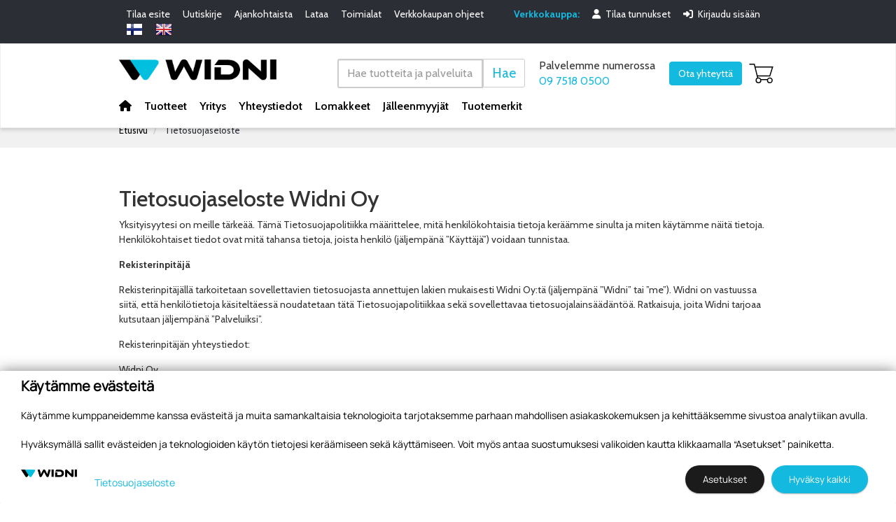

--- FILE ---
content_type: text/html; charset=utf-8
request_url: https://www.widni.fi/tietosuojaseloste
body_size: 85715
content:


<!doctype html>
<html lang='fi'>
<head><meta charset="utf-8" /><meta http-equiv="X-UA-Compatible" content="IE=Edge" /><title>
	Tietosuojaseloste | Widni Oy
</title>
	<script src="https://kit.fontawesome.com/4b3511c41b.js" crossorigin="anonymous"></script>

	<link href="/includes/compiled/css-default?v=jNpErivNqW-DnPwXHht4b9QYT1OIOwS8xX07C475F6o1" rel="stylesheet"/>
<script src="/includes/compiled/requirejs?v=qzNfhBCM_5m6ujbGd7IIk4u7qVudSB-rYg_ysodMGBM1"></script>
<script src="/includes/compiled/requirejs_config?v=5B4Ffc2_n92q-NvK_yJYt-VBuQRF7XTua8k5OYjkJWg1"></script>
<meta name="viewport" content="width=device-width, initial-scale=1.0" />
    
    



	 <script>
         window.dataLayer = window.dataLayer || [];
     </script>

	

<!-- Google Tag Manager -->
<script>
	(function (w, d, s, l, i) {
		w[l] = w[l] || []; w[l].push({
			'gtm.start':
				new Date().getTime(), event: 'gtm.js'
		}); var f = d.getElementsByTagName(s)[0],
		        j = d.createElement(s), dl = l != 'dataLayer' ? '&l=' + l : ''; j.async = true; j.src =
			'//www.googletagmanager.com/gtm.js?id=' + i + dl; f.parentNode.insertBefore(j, f);
	})(window, document, 'script', 'dataLayer', 'GTM-KJKZS2X');
</script>
<!-- End Google Tag Manager -->
<link rel="preconnect" href="https://fonts.gstatic.com" /><link href="https://fonts.googleapis.com/css2?family=Cabin:ital,wght@0,400;0,500;0,600;0,700;1,400;1,700&amp;display=swap" rel="stylesheet" /><meta id="ogurl" property="og:url" content="https://www.widni.fi/tietosuojaseloste" /><meta id="ogtype" property="og:type" content="website" /><meta id="ogtitle" property="og:title" content="Tietosuojaseloste | Widni Oy" /><meta id="ogsite_name" property="og:site_name" content="fi" /></head>

<body id="body">
	

<!-- Google Tag Manager -->
<noscript>
	<iframe src="//www.googletagmanager.com/ns.html?id=GTM-KJKZS2X" height="0" width="0" style="display: none; visibility: hidden"></iframe>
</noscript>
<!-- End Google Tag Manager -->


	<form method="post" action="./tietosuojaseloste" id="Form1" data-pageid="4191" data-templatesource="Templates/GDPRInfo.aspx">
<div class="aspNetHidden">
<input type="hidden" name="__VIEWSTATE" id="__VIEWSTATE" value="RVpZPR8XdEr/A/VPrsiiinPYlnekZCDTAx12itwosvLWImLdhMfKsbPQGhtI5d4Ass6GeM4Cppdnc+s9Qstmsydfq8F97V+rQCF/6be3GmS+hcAXlGssvAxq0rX9Soxkm3vzw3octBaGmobI9c+nWUzfBqJizgVaigrZsAsv2omLcO6JuWYcjzpbBFKFyAAsmFyrWSJeZWSq9zbKFrdFwofbAwgTCMSE7OA2h91gtiiJfnFIUZiW3kU1/I2Ci4G6T63FyD3W0D033Pl76fbfbJ7WNneBf0g1fAx1E10X0YH9NtO33pX+lo+qmymATH8wJbB1eTPkjC4KP4tSLRCQe3Vgpj7rr08j/1eIRaIKR64xgUbSIrieWezDBf5m/2+f7ISrxsnIjY+4xMqtp+yYreOUu3dSS0s8SJjNvv6iA2Aro9AmrY8QqMXnIyusVtYE85QCWbpnZR3IFlakuKzboLL8MehyG3TDMP2ttL1elMhe043MJft5erWSr0bc9zWf194qJK1glj8VUSMJRTjmmhChKVgBXhjGA6CVqLLRwST/l2n4S1oRcZ58fSFiQJNZGJnSMbnfztIaorjKfddpTkBcmCvoutrCa7CEDyITQH7y83x4tscIAe5tg46puwYR2BaqXL8aC9yk1PuCzis4dG92Rxnzkh69lxQK2Bw+iSlfewenqrbZn6T7dcObWweIQRwUwaLYJcRRaZC3dyHmHaiPB5JcEnlYnG3hdD/pKEiZyQr5UQclQRNRCEI/pqIRWN91q7qeDjELPt9Ws3JuaOyvzjzXgtqiadjDM6czBbPQuwikzw1tAf/ll2UtjGgrX8oMCnTxngO5NUd6M1SgjuVRRtMXe88XJ15Hm+igWR/Lsagr6HB00u+79fu2XNPW9/Hhk/[base64]/bKiUrPl5MoGiZmFFvXDuBruOcvJWyb+KCA/532YukK2d7YC21ScIluuIPO8pHjevxHLwu4GblApqZ6avwr2YZkYVREYUB0nFZ+oJwhIP8pLl7X9DuVG1tPRhyl9buYTsPRUneCRwmD3e+QiOePzDX/757Pw4j1eMMFzQG0tnS4LsztPMM74NqQvAXGxxGJ/iI/9mGTvMg/MEHqYuXkJ2COAlxsUE5yMBv0pzyWzNSazaee5sRKL7o3UMBwctuQ4tNxUwTtlDKZgO5hQ2Hp8mNBm7HlGbktulUPVnoEm5E4CT4paH4l9g67oPV0px37tq7OviTxdSSaAvOl0jkZPpa/gzQZ3YBSomqiJGPXyljolpEX9mby+0VjRwxmrSnkP/KAgt2akspTJShVSeSf3Pvhykurg03BilEuWMxe1kFSjQjHPbzU1LicgrK93o8CQn1RkT/VgptYD1o/h5R7geELC6+ndsW4ocSBYjUQe2jF6lMEGP2p72jKpsQuRtFvtB022/GRebg6GzW0Yt2QKz6gR4Bk3cq/ZL2DOEjJNWeso776A+Vwz8sdiLx8brFgnMK0+AIS/OJsIVtXNHpv4XRB3D+dGtb+jJPJeBR0NuC/cOF0BE96Y1s7NO4qewnMbnp89j4OuiFCW8XWnbEFfBp2Fsf/3cYbp1pDdl0mlGOs5PwdR3uJcuK4CDOhXQ5v3/ykQtFV713sUoKIdvOVWSIIyupG+h96EyKTavmVf5/ngUJMZEV3wfEDtyLr4XnSeTGebFQIwtqOXNeMBAmsE9xTBiNqBweWn8we+UNFDSMmcCSSDqZ0LWR5H9NrBzMMnA2J//IYcIf9LsgY3R2VtVkAJEITkF9r4Sw0mCpmdkwFmWcRd7MIkuNLVBazAzwODqipgkVEOxLbgYvD3FrGXsxHd2N73udn7k0O8PnG/pOKUpNjmNRju/qGyH3Te3ixB/g4wBZWkXkIPOVBF1NeCozvrHK/QFxKLuWh0gsH5zeRn8oez9czrbGxKpGg0vhs7/hdU3r2/dikYcJwFpYETA+ce1hFOA3m+RNBhZudBJmrILyAijAiDYKsYGkND26D1702vioqDsA+A9bAVd/BnGSZdkRGm4fAcOsTpOXeIBVRzY+ilTVC0hC+KVATk42qsKo74cz/rasrwWo3Xx6a+6+p1IdK2ycgIgH0PtoL/6I9lVqiFx69HxNcFGyy1iBSIXRXpoIDzyC5lfOk9yu9BJFAbFwvOJaHJQIofWRPDGROZfjUGEClQkXq/9XJjoaeA5Jt6Dnq7KoEJQ/vnXzAiPavbXMrVTa5F3ZnsWPfSjKqEQMHryOH+aoaw+I9+rDrNFoEkke4ycIy+UxOsOj6ZIS5syFDTZiCD3bDEBfptrvtngaz26J0VZF4PK/3Bwclc60PftQghGIYDxtFNjv+WGr6kDDiUBkNLQi5vutRly3aJ7G1GIl+aO3RcQJtlEulp282nSNJ6Tj5NitYukWyoURZWUmY/s4IJsFWSSZE6ofYkRZXIMS38XRdpvHcNuMgArzeUiKwb4rGEc6ZeosFdV54kkM4BnTVpDdbJgOF9LlR7f/zFfloopFtE9+Dw/[base64]/UtjL7Wv/4/[base64]//aV5PYRA/8uzGf/Fio+HQlk8cq0EtOxZ0GXj+SKQk8WQm0RMif7cy1g7e6KLBu8P6taoxZcTKA4/5E7BoC17eMtMbEq/[base64]/eVMMs7YRth2dN3THpGsiKOwJO8dYeTJ7IwSPDjWjWz5NrjTV86EYbBmUdMOQFoRfI4s4vgm0SnCmx8G0X/X2b3motLCsK0AQW0rJfjxyQXKRGyB82FZcra0pGq0q3c9chDRVOa4gpzKxr+I88LMrFmCm34bSCRgo112gf+g5SYWCdEcCZd4nADOAwLRE8txULcU/n9reC+Oo5NHKO3v7pQz2bp/cJOixsCn9Fpn7aFGtzfzQM6Jvs+vfDs3pMuAx4vSG+Td2uBWO3H+ncMzlYFn0VjjAxs5/uPPmY37GapN2IoOdaGuE8tiGuAS6CD9qVMP39Av86NvU2EFhp1xVdeSOQQabpboaTMvR++s2OQax+WAS1Pzb56M6lDfiD3o903fpSx1DR9th0UCx+oX9VzHXVKdaVM+ldS4a+xsmbJAPCPy6/DYOO1xmBR4haHAN7/[base64]/[base64]/dDHmJenQ9oosyvppPZiJaRcCYEaVLWEPNHS9yAAQzveVWY9I28K6jh+/rtoyf1p4uQ/sytTdllfE6Aukkpajv6m6710qRtA3X7/WeEAglKpvgBWcUL9kqLZQ8zsguPgZPjfOmSbcSnNr/+va9MjlW7b17eaBhfOwD9syN1rwbejqQtr391xSgtmEPa6VF0bBTYqkj8dez90ku6eNNmi5WkEZ+bdTwX56JfZkdmDGiKjL/[base64]/rOInkheGQz2x2LIc3GgdfLuaKE6tjVWwyW3xW2ERnRmVP7od+vnkLkVPOH2QkMed3qePbd8hJHIDChLxa5JemrwxeucTmGMD02OwbfxiWnerYUlMamWjJL8GIJXe8LCjPkcMQTkRU4+D/HNYmdt5UFz6GxgqLv03z5KBV4EnW8ZFxAO2wE2Jk+41RLZsLY1M4p+zAIjA3NHI32FqY2p9OopXhVkOqbSgOizNDA/G4ccK6b52NvJfZ32hmTD+wXbKhg1X+zLlK1x27IHUzDCOw/1Jj4YO8UO/D5gcDdguCYtbYW7AhWs9raEs9Mx5jS6m2Xn+SYYIA94ObjwpU+nz54Bnxq4MYYEr5iEkiJZe9DitnFSsKuz4TJvKxhyhosuuczkC/v1kGkv5yatu1g94hsZHfocqIZlbKkUFPkvatY2e28ZFred36sVr9W1t30H9+y6JAwJErRY4pUnG6ezGVmDGbtQYV82rUln/pQZv4yApcmgA1D9NjYM24UB9ekMMSgwNp7nfMBykG0toyLUksvLzJQkZrJy15hZv7XB4SSZ/dXc+zuoxGNlJgavYqdj6+YTUBjC1d74tf5Px7IGRmGChCQzjmKfYC9FyUa8vDYI+xdNL3QdMYuYFKk5AlHtnq23jGntYrQ36Kk3DZ4mRbHnqR4UQj+3U19P8CZyUYoiJjqugudcwKoi/F9Y8nAnfl5NwMg0+FbeyyQ+Q99n23EkK9F0KZ2aI1RGPDQVCXzD+dr5mT8HbjUBAk/qNfgWK+/X9iZwKCRh6yOZZctPcu8a5n2w1lLlQ6aNGn1Kd56fnq9xDiYv3BGSniY0VxJRu2mRYjjhjIOK/AenIBURrItpyAktEFgbRl/lHZ2hmdQ2oa2Br168lC7+OKqxvQzoS/aPLWD8XDYUGrl8YBKcjI/OIcPjGi1nb1bRERtvN/jHWY8V0Ek3ZtU34tm2EbZleKTHCjqrmFzB9wBABnJQsqlc/g5Z2uTc3Dpi5EJT3UpwPQ5hGXZ6I7rtZkCItVuvkNbOWHiYtHehlGPyJqvyDOnp7INx3KP796+v2wCVNqvJsvqCiG3xBLcKDRcwgUKOkK0JFTASoTcSDVMGBVHRDw30t26kBbXV7wUNEnQtWXXu1tUgX/w8+7alDRalHP53xU9s6pTD+67tCZK2+QiZAxd0V+kYFeov0TSZNzxUUOoVWcCoMhnB3XZftIs+CaMpKDd/LElMh7ExX207xRqdLVj8gN5Dqq/i9n+rPDgyaAM+JRFAP1sb7nOWIpgQz0vvDnW4SIGa/ws1J97BZDqnXkGPVv/vRowUTnLa5whuFLHhNTkEUHrBMap/8ymecP0QOW0k5o129lvNntTclelUd9GCX7/5QKodv4q2CqCisvSd0KpItxDqbSSCC7MgwXdCJ1ZKFNju0wbxJLIz5YeK4VByHvVYkyb2uLiACjnArYdokRu/h5cv1V2myt0eIB1p7WaU2OGCJF9+yRhrD05DB4aP5xg4BySNbIsJYFn2eQsHJW6J1ULCmxYigOciruzthRh++RmpR0dbbzcvx1ypNhDxp2WnxZsSw2XVbihdOrSGEK/JNziNLuODGuF2qRJmj0B0kfZLDLRfBoCP3OSWg6VUL8g7KYnmoXPtnNDcT3zqiG+n9r2V9OYpZkE+JFDe9qqbF+EY2T9ZunClRl4zc79iyOdHH3Wyka03j13LyFAS+OaBzsDoR97KnU7S/SuWTdfZ0Lv8zS1JSRHq/NLEnMa82SMI+7lJbK0bssBPABbgDmCDMMt4JmWhDS/MmtfSW08VhLIIMkR03JUxjEANbDzCpzPsr5OAMhgkpN25/ZWTqpFDz7Ram83o5RwMM4ZWxluFCnbUogrep5rjlWeXGboG+1GXDo6hldSvv3JGYUpQKzn9tnd76z7tG8/lZlFDB1IsLKAAmGawBLINnpG5A2sc5Qxbr/IyYQHQGtJDpd4Rso/BmNtleMin54YoFzCEbr52rr6DRBK69TT18AyvhALhUqYktcbREbo78ndR9nOD/brDV9QAE8urIJJTF9qIzOephAb/FrEmJKni0wHkRQstzYY8eW/gWvcyX6/dAEfMdXPN6La5wEEEKux4whYHjHyCUEggTx7DznfeH7iBs6nfzAK09zYRAW/nN9K1L8Ca+F5xWNrGSIrvVqBBCpzUTXWNxOer0FdrNeGEpGI2WHuZukVrJZ3T+1VLUQ4XPn8cgesgsdGgyCCucR3YPKi7lDoYvYeRMOmvZgjLy+eH+S/DSUp65MWRW1YNfFPuU/CfIL508/r7wSHReuTse5nl8BzfFUA408B4APe+P2hXLl+2ExJwUDa/P918rberth88/JGlqtRHQYBFR1otgWH5FaFXujn0n1E6v+QwbikDEc6heYwzESnHxw13G8KlR9kwZu6haK3SjFe60ZW8kl1vdMjgwxQiU1UQ81A8DkbQZFGvc37xPpyTTXkXIhQ1qmzrmZF98i7e6I5fDpE/TrADS61V0pNNrE+Eg/XHuNrZgyfex8VKOWTSBBw3kbQu2cbOZ/71a2sq8+XgTkbCYG78eJe5kc9c3yENUqRR5dclHJPWTflhlzNyPvcLOYE1QXRVXai1qVE6Ba9SJhPZp9B20SiMEKj98rP+37DLm7NAXQTpfW0PEhq8R2eXXQAV3Y+5kUnEozv0dy78uaBCDNpQY+O+hZ8RAw0BkE0YauuWGDvQeT20L9ZA+B25aMtQozi8n2X/8sIu+PCy+9Dzi472Y3qiBkwtxLYiAsycBoOKypRA6GD5lcOb84fZ8yjcAN7LA2GG6SOSD+cDbhs31jUetDls0/[base64]/+6lZ4jiZBFTHCyMdrBDyf1SqAPunE6FckwQa2cRWh5Vpay007PjWsLzbIC0JU9ak7HOsAhVhd8QgFQbTu4XZ/vAn46xk7TQ5k1PFUZnE/sArbJ3QeFPI4mOHMf5kjpDDA+v2Y4Wx+S4PW9QyCuND9s6M2MgtxefTi7Aj+58QzG+71c/QgBsuA1wWCS9Li9c8uH64JccAYqcW3N8xmkUzF9fKCIMbybKXLdA2gPgrjo4ySKLTP6gEbLTTRp1SL7diF8T2uL6WjtVWsKsTL90kjtA8JJIWqi0Fk4r4Q91hpDTi/DdLAIgJam8n1bcPCqOF8pRs6KxeTX1arbkSTThIN6T+irAI+qz+j0k2zEXkZpIFpKluMnuSQS74VyGZm/Iru43WZHBg7VGRQ/pltXYFGVJdJERlUKI8ixTt8QS/UERPEUGgNkVl8b9rt2U9lYcrMROfw7AfAtWZ1SB/OLP1IjkdzNnFsxyZKS63j0OXsKf2NmCFSiO9DW4iB/T+Yqeuo+XrVpjWxjirQEMZwosrpZyUt0mGD+6NmMpS5ZeXluvWgCpUE8AiBe/qcz6mFd+xlakg0ymfKxXb5y08yw4s4XyKcFeeAAIMPQVCZdFM5wvYvA35h0m7qTIqEcjvHyCHQDHIAsP1S9FZ5jn5ZxkFOk/6ECCkdd8pEVRXPcdl4yHAwDuj6ir6Z8Qg1AxR5rFk5BgNUONMrrprdo1/oW2gbxtPjcqTWaaG23aDG0PKlxRmHNptMT0mAQnRi5aJ0cirYrlbmcL0onl5hCsGHkPTS7IS4bX9mr2T2FHPSZp7W9eRP7/FEUujlCkUcjDOxhkWCgSclTe0GQq/zK+tX7M3jr3R5pU6vN68BNlhS2wIn/RRIV95Y9JKs+M89R+17WwnwhNa1Upm5c4luDA6QVl+WQYhRKNaNPHBbHYNBKMnrOydsN6AR+sUqdnBu7GNQtSk3vK3lsG/iJnVLofF8mXUYE4uPC6eqjy9iJexQZGEnZhUAhvuMVh9lp8axlAw2Ohf5VkkeTe+tdL8gllhlO+EijESjIo/FImQdMBYlzNjzsVrfvfXIsXvt5AhWGJhJ0c0HQahRqUvrquD1QTZc3leW/1N5xQ9B+j96bq1E2XuLOqXhYrZEjADhgI+z685O9UXLKWrMixOslIPJlsV9exppbJKAfJNCIejOmPQ3gEOocO1iTC56q/DURrlQK7UVFD2Ee3c4lmVTcPRuWLG8bu30tJngxNqVTbazDfrkVCwCAr9v4T0mEWqgR6n7W+6rzsdQormxLI1y2R/uLHIV0/l6unclmEanf0qClyJipWGvXutZ+2jgyKQiSZAus9kctEui1dt2EAINur818qDT3NHLUXG2n/hSJ7lUJQ/cR9wlFKR9Tp+a6aVHJarxmAzhrox+Oe9s4AuF7cfCrzTdvY9qTbq/00hNiVOKTUr+xYsNxyrB+vRxV3e9aXfQxW//H8LhxaBfQOfGUhFuLVgEQY37CsYqWoaRVMgPEE6y1p6vLyAnxN0Q2IPk8g6Q2YO5g/JVshhYHzxyfjScqIxABwbtSoZGeEicTxzqNO6L/ig07r2c2VBu28PAJPPrVZYyZgx6UyRM7gFerkUhxpJxWmiAnGjOxY4c/nug8TEAlFy3/qY6QNjvBJUZ4QAp2SUn9YdDHfXGXQz5fD15yxYhHMoSDJ7LumTmN3aKf4E+0MueBhm3L9sc1VNusrauA6I6glRx5N27lq0Jqg9PjP3Rmob4Ta7irFcgXmTEm42IQg4lB8YJgrWzYS3/Hu280UJgnpNF8Pf4DmkmG1IrAV76nW9KMJzCCMWN+DCTRIZJrd4uKr/[base64]/e8rgCNOuLqe5T4sNoMJWlW8KZabHWkFH1XsDDjkIzCLbOHYBIK/p4hoGxhhq5nytYDYwwxoQOXXjmqkr10BTvi7mTJA829CL5J4dlaeGQeC6beY/KlGkZmSBV1oauvwrwx2ZYx52S7ZvbXrukPs5l7RCjnS2DvVeWgDTxy67mfc9eeqiBiFNHSfRVb4q+iq8IG1jBa5X0FthNDpC+ERzP0jDg6BZO3YUcLa46jndjHFJn41O+g3M8Y20TA+z7esx0GhIRRgb13vFX6kybUkI4F+dbJ54tKreXSt/m5LZHS5jGR8D1UcBggQ50OhuOce9O1vUzIQDEE5tPGDP0Aal0ruyog7qsbUyfto8c2YFQ06zr/zrGGJ67z7HyBCz1Tdoe4p/YtONUaIiatGQej9w5FBA3KMRUf+esA7A4+EUPjkxKhTvILgDLIpX+sWFQHg8wIx5CYR9TcInHU4HNVro6U9+n6ZfQQF2pYWYMvBWbQMRSFkN5i8D4mbvdioGgHenwobo86D0c/CqXClh6UJiVTqzHDrWMcNIy1cRa5RJFkUwKDonNRiz4M5q11JtMCFCw/h3kWG1M3XDar7XvfVSO5WasmSTaDL6eSAEm/cZ9EH+4A7juoMRGRxthLxZsazU7bDuGKf91YP67UqNubGrVCnWmboTqYNr2B6MPi+DuLMKDzXG5wdfyeiELahkLj13NLnGDa+mTb4qOlGe36BcjR4DcBWDsZxgI0WQc8wuwY31hudqx5f1Vj2pS9TsXyMdPa6paNJXdzfiTbT6NT0HYkvyzsvCXvJ/yOXVf/r/zCrVnUqZG3wwzQ5EdlwAAbP7vtLIwrW4ycVIF4rIGN+BishenLhHkSl7NTCFnQQyo2zN0wiw2+WYQLn15IhkqnXFxQTdg4fyXqufhvh5P/EQ9h92jJ6xzCTkrLRS65iPtDiifQB0IqdJhDOJKcxvA5FGQVIWQ4svejuvJ431AnXQUDgS57sDaXzdv2Q48aSCoSH7EdWqOpk0rRr6RsxBuHmsivvwmed1cerNihOgPcNSVS2DYQS/7rm5/ZXiJ+J7HKMBgoOT32D46JMtZ4aaQN7EQdiwquXAslBGgOxc/k7bZ4Sb7WNxbb6jNQG3wTM3+c62kUO//Df/lXOyclGyn3TDjCZvD79iHjpB4zH6z1qRxTFZUnL50oQc4MhCQ+anLLy078617NBCUH/5th9weM25HPjhg7wO69pUG49ytfVOwA+uyl2jyUfS4BFNje5HDSIioaACdmhd+yQgv7SwyFQ1OtQQH6NtW5HRFEhXPwh0W9QXceyfyItHhkijVEvFdsS4ziwkaDJ2Us0IbxozE/n2CmVn04vvBBTG0Y9QgoaNnn+u+8bQHihSNCcAWL2b3bSWzFnb3RN8GS7m08BEVgEnoWjJ09xg/3N18dUoWuuuiGi5gFoUV0bHpMPaTLppl2kFJdZL3IljbB33lj3PNSafABLN4kX+GznbBGEOfV85K1alUGWn3P7H/Ex6IkAE8ZlOMoCO/NWO8YxJUWWhglQ8G29rDPGvDDUPJooAziIIdjQiLRS2peQX/hDQSR4JAmwRDBKef1MvEpIRMrSY9IeRr04OOS86EYoSJkHJdjEARbvO0qo5M4WR8S4NaJprBe2/ummLK9LehEoBU//khYy4mR4HVaAXkFB7oAgZQrtyhdhExYSSz0mF+fuozrdyLhoEQYWTK09XncgnvBclmCd4H4ti/xE4dJj8lOMI8a4BR7BTcEACmfz0YE4j+SredqaA39RLV/pZLOuBdxBsDjhgbiVIe41jDyJo5u9D+yq1I1WmekSQ0usVo3TsWpzmGNgL0wXd251r3PB0npioW10BNaWHRoPdUXgprnM05+mX+3cRcBvcjCNdG+naGrl7jw+RnZDQjq4J7Zzmme8Sb7b+3XZ01EhtXTTRQ1jxXEAptrbSInRq/NUswwkrYaF2kZcMefXutgLJQyg/LILenLgT6pydRujq62ur5THYCrozJ5fr+KcvoaZMSpflaa0CHTSifP4ZtnxJm2BRwqmpufWvtP4KxzUcGEJ/UkqAAwM1Htk0yBM+urjaJi0yTKiAOi4RVHBtnyJPUy2q0elX70Z5iFsTYrspHSn9uLRP372gBEBpQOLIL8Nkonrznpqa+j397jWJQWsv/UwdnoH0ade4xu4dBXjov+xywXBxEEkBfOs4lX3t38VTiO400NFVM9965vVy8BIXoNnSy8peOO0jbr2658ZzCCM7sA4q0TQ0QeQ+cj82ZEXFhKnvm57ICeLc6xByTYP6SCUwle8Tgu1pnuGTU2kfJe90hs/2nHgLGNUgn/H0Lpv8/9obiR5vMhQc7nvd9sTk/lckOTxEVanZ3sqxT2qRRrnl/9g52SIKT2GV7i1i9X1cRizqsWYqpsC3tVQyJcbpix6PBRoV6NgJIrvoZgGBaYRfUvPUw+tBHSfte4cj15SYbL4orqqyWJC8BJDJSgThI/[base64]/4mcFKviROHXY841F/QLx2Yp+qGaRknPfPBRyvBUXVLADwBYxSKTd3v8VIDz+aNq7B8QYNwr8EvYOtx8ecn2XB9CD4GuY57H19hH64zL69Hw8xd6cc/hOFTI422AhTH9sJyHESIboEOxI1hGTMzVXCCwWr6rpnpzIpDUaIo/VbpziMu+s7V9AGoIp7M0pNS7g1rb8mTEmk8LjeCzM7pi9CtUoeJ9PEXX+hmlF87m9W8HKk7oLjsiZr7yb0TikcfOgPft9QNH7HE0FVRo7hGtM7iiuzVZlQhmy60H018EdaJ1xxD52zi4JCBkaTEkzl0uVM8CZFafdOj3MVuH9s0sQGfGTI1+rpK0G0V/F/hCePvllhjJwBVIJt/PDafiF7coQYjyc7WP/7LF4chWo3tEhyvACZlVPqiRCZNrG8edsIVPUp+zRxthR4OKqUgxj7AYmr3fA9cQ7g3tDLXC4RSFqaePZHLFbMPCzIf02MSKrRAy9yqPcayLX2copeCG5B1o/IwAlHmOjvBJszQ82i8TmxC4ViIbuFCcexhfnCfCdZzyamQpqevPs4Z0owvgXbxm7cOaHoJ+UbPivaEb+f1z37kMSioKBnAJ6W1wNr+1cijq/FkdIe/0qs2C2Rb7+VmiVutqvORbc0tCRU8o8Bqt9V854MGjM0WKvMHg9iWq1vJ9k/GyjczAUJeQnBSOhROiSkzQLWp725SoHXut9sbOJdBRxniEjA201+NzqVFuWdGXF/IuWIVJ0GJqNnqOq7TFUn6cun6XdEAbrKahS8iLWH+Jp3P7Qj0oITIsCdElo+OsDPYkkoq3/ibhQmIjIj3p5sOrI/3RiyRr2ciK80rX9aIYrghglh86vwHiUnkOU1/7SbXzw7atCvH9bTdT0XcvffOlXaAPYxksXvU+ZBl+VtyV6udF91eRltkA9l4S3YulGghjMv/1fQRYm0Q2njerrDAQzSllrJMAICsYt+VZTK91waHXRoRrkdpTFOYakUoLM/Mkcyu2bftAF6MKl/ldyxscBWNOMaFVkBzAWyBGGX9rZKHgNm2RIqRMpvnj40iv0zDc/tJCw==" />
</div>

<div class="aspNetHidden">

	<input type="hidden" name="__VIEWSTATEGENERATOR" id="__VIEWSTATEGENERATOR" value="30C82C0C" />
	<input type="hidden" name="__EVENTVALIDATION" id="__EVENTVALIDATION" value="3e5Cpc/a9M4V4KvNrC6QCIWGR1QD1gdA5gwhqKsFyiCyVQpt1YshDeYSPKRMuaAElFTcU+KcO4z7gF/k0IBfyOgXO3Pqmgek3Hex4akrmEx3bcgVRg3I5CAObUbB8ttYkdbvDvLz8hCClJJbyOkQu8ROYxMjIYTIAUVFmdqA9oYdVWOs7Zj8QblI6dRE/llo" />
</div>
		
		<input type="hidden" name="ctl00$ctl00$ctl00$ctl00$IsUserLoggedIn" id="IsUserLoggedIn" value="False" />
		<input type="hidden" name="ctl00$ctl00$ctl00$ctl00$SiterootName" id="SiterootName" value="fi" />
		<input type="hidden" name="ctl00$ctl00$ctl00$ctl00$CurrentCultureName" id="CurrentCultureName" value="fi-FI" />
		<input type="hidden" name="ctl00$ctl00$ctl00$ctl00$CurrentSiterootSearchUrl" id="CurrentSiterootSearchUrl" value="/haku" />

		<script type="text/javascript">
			var E21 = E21 || {};
			E21.translations = {
				'DataTableTranslations': {"SearchByProductNumberOrProductName":"Hae tuotenumerolla/tuotenimellä","ProductsTableSearchPopOverInstructions":"Voit kirjoittaa hakukenttään vapaamuotoisia hakusanoja välilyönnillä erotettuna, joilla haku etsii tuotetaulun sarakkeista.","Search":"Haku"}
			};
		</script>
		
		

<script type="text/javascript">
    window.E21 = window.E21 || {};
    E21.TopNavigationSearch = E21.TopNavigationSearch || {};
    E21.TopNavigationSearch.Translations = {
        'SearchButtonText': 'Hae'
    };
</script>

<header id="navigation-isolated" class="absolute">

    <section class="quicklinks">
        <div class="container">
            <ul class="list-inline quicklinks-list">
                
                        
                        <li>
                            <a href="/lomakkeet/tilaa-esite">Tilaa esite</a>
                        </li>
                    
                        <li>
                            <a href="/uutiskirje">Uutiskirje</a>
                        </li>
                    
                        <li>
                            <a href="/ajankohtaista">Ajankohtaista</a>
                        </li>
                    
                        <li>
                            <a href="/lataa">Lataa</a>
                        </li>
                    
                        <li>
                            <a href="/toimialat">Toimialat</a>
                        </li>
                    
                        <li>
                            <a href="/ohjeet-verkkokaupan-kayttoon">Verkkokaupan ohjeet</a>
                        </li>
                    
                    
                
                    <li class="shop-label">
                        Verkkokauppa:</li>
                    <li class="shop-link">
                        <a id="ctl10_OrderAccountLinkDesktop" href="/tilaa-tunnukset">
							<i class="fa fa-user"></i>&nbsp;Tilaa tunnukset</a>
                    </li>
                    <li class="shop-link">
                        <a id="ctl10_LogInDesktop" href="/kirjaudu-sisaan"><i class="fa fa-sign-in"></i>&nbsp;Kirjaudu sisään</a>
                    </li>
                
                
                
                            <li class="language-icon">
                                <a id="ctl10_SiteRootLinks_SiteRootLink_0" class="siteroot-fi" href="/"><img id="ctl10_SiteRootLinks_FlagImage_0" src="/includes/images/fi-flag.png" alt="Language" /></a>
                            </li>
                        
                            <li class="language-icon">
                                <a id="ctl10_SiteRootLinks_SiteRootLink_1" class="siteroot-en" href="/en"><img id="ctl10_SiteRootLinks_FlagImage_1" src="/includes/images/en-flag.png" alt="Language" /></a>
                            </li>
                        
            </ul>
        </div>
    </section>

    <nav id="navigation-desktop" class="navbar navbar-default" role="navigation">
        <div class="container">

            <div class="navbar-header">
                <a id="ctl10_LogoLinkDesktop" class="navbar-brand" href="/">
					<img src="/includes/images/brand.png" alt="company-logo" />
                </a>
            </div>

            <ul id="nav-minor" class="nav navbar-nav navbar-right">
                <li class="search-block">
                    <input type="text" class="form-control e21-autocomplete" placeholder='Hae tuotteita ja palveluita'>
                </li>
                <li>
                    <p>
                        Palvelemme numerossa<br />
                        <a class="phone" href="tel:+358975180500">
                            09 7518 0500</a>
                    </p>
                </li>
                <li>
                    <button type="button" class="btn btn-highlight general-contact-form-btn" data-toggle="modal" data-target="#general-contact-form-modal">
                        Ota yhteyttä
                    </button>
                </li>
                <li class="header-shopping-cart">
                    <a id="ctl10_HeaderShoppingCartLinkDesktop" href="/verkkokauppa-ostoskori">
                        <img src="/includes/images/cart.svg" alt="Cart" />
                        <span class="amount">
                            
                        </span>
                    </a>
                </li>
            </ul>

            <ul id="nav-main" class="nav navbar-nav">
                <li id="ctl10_FrontPageListItemDesktop">
                    <a id="ctl10_FrontPageLinkDesktop" href="/"><i class='fa fa-home'></i></a>
                </li>
                
                        
                        

                            <li class="dropdown ">
                                <a href='/tuotteet'>
                                    Tuotteet
                                </a>

                                
                                        <ul class="dropdown-menu">
                                            
                                        <li class="">
                                            <a href='/tuotteet/hiekoitinlaitteet-ja-lumiketjut'>Hiekoitinlaitteet ja lumiketjut</a>
                                        </li>
                                    
                                        <li class="">
                                            <a href='/tuotteet/kaasujouset'>Kaasujouset</a>
                                        </li>
                                    
                                        <li class="">
                                            <a href='/tuotteet/karamoottorit'>Karamoottorit</a>
                                        </li>
                                    
                                        <li class="">
                                            <a href='/tuotteet/kuormansidonta'>Kuormansidonta</a>
                                        </li>
                                    
                                        <li class="">
                                            <a href='/tuotteet/liimat-pinnoitteet-ja-primerit'>Liimat, pinnoitteet ja primerit</a>
                                        </li>
                                    
                                        <li class="">
                                            <a href='/tuotteet/lukot-kahvat-ja-salvat'>Lukot, kahvat ja salvat</a>
                                        </li>
                                    
                                        <li class="">
                                            <a href='/tuotteet/lammitys-ja-ilmastointi'>Lämmitys ja ilmastointi</a>
                                        </li>
                                    
                                        <li class="">
                                            <a href='/tuotteet/paallirakennetuotteet'>Päällirakennetuotteet</a>
                                        </li>
                                    
                                        <li class="">
                                            <a href='/tuotteet/saranat'>Saranat</a>
                                        </li>
                                    
                                        <li class="">
                                            <a href='/tuotteet/tiivisteet'>Tiivisteet</a>
                                        </li>
                                    
                                        <li class="">
                                            <a href='/tuotteet/valot'>Valot</a>
                                        </li>
                                    
                                        <li class="">
                                            <a href='/tuotteet/muut-tuotteet'>Muut tuotteet</a>
                                        </li>
                                    
                                        <li class="">
                                            <a href='/tuotteet/outlet'>Outlet</a>
                                        </li>
                                    
                                        </ul>
                                    
                            </li>

                        
                    
                        
                        

                            <li class="dropdown ">
                                <a href='/yritys'>
                                    Yritys
                                </a>

                                
                                        <ul class="dropdown-menu">
                                            
                                        <li class="">
                                            <a href='/yritys/arvot-ja-kulttuuri'>Arvot ja kulttuuri</a>
                                        </li>
                                    
                                        <li class="">
                                            <a href='/yritys/historia'>Historia</a>
                                        </li>
                                    
                                        <li class="">
                                            <a href='/yritys/kestava-kehitys'>Kestävä kehitys</a>
                                        </li>
                                    
                                        <li class="">
                                            <a href='/yritys/konserni'>Konserni</a>
                                        </li>
                                    
                                        <li class="">
                                            <a href='/yritys/yhteistyokumppanit'>Yhteistyökumppanit</a>
                                        </li>
                                    
                                        </ul>
                                    
                            </li>

                        
                    
                        
                        

                            <li class="dropdown ">
                                <a href='/yhteystiedot'>
                                    Yhteystiedot
                                </a>

                                
                                        <ul class="dropdown-menu">
                                            
                                        <li class="">
                                            <a href='/yhteystiedot/yhteystiedot'>Yhteystiedot</a>
                                        </li>
                                    
                                        <li class="">
                                            <a href='/yhteystiedot/laskutustiedot'>Laskutustiedot</a>
                                        </li>
                                    
                                        </ul>
                                    
                            </li>

                        
                    
                        
                        

                            <li class="dropdown ">
                                <a href='/lomakkeet'>
                                    Lomakkeet
                                </a>

                                
                                        <ul class="dropdown-menu">
                                            
                                        <li class="">
                                            <a href='/lomakkeet/myyntiehdot'>Myyntiehdot</a>
                                        </li>
                                    
                                        <li class="">
                                            <a href='/lomakkeet/tilaa-esite'>Tilaa esite</a>
                                        </li>
                                    
                                        <li class="">
                                            <a href='/lomakkeet/bestall-katalog'>Beställ katalog</a>
                                        </li>
                                    
                                        <li class="">
                                            <a href='/lomakkeet/tilinavauslomake'>Tilinavauslomake</a>
                                        </li>
                                    
                                        <li class="">
                                            <a href='/lomakkeet/kundansokan'>Kundansökan</a>
                                        </li>
                                    
                                        <li class="">
                                            <a href='/lomakkeet/reklamaatiot-ja-palautukset'>Reklamaatiot ja palautukset</a>
                                        </li>
                                    
                                        </ul>
                                    
                            </li>

                        
                    
                        
                        

                            <li class="dropdown ">
                                <a href='/jalleenmyyjat'>
                                    Jälleenmyyjät
                                </a>

                                
                                        <ul class="dropdown-menu">
                                            
                                        <li class="">
                                            <a href='/jalleenmyyjat/jalleenmyyjat'>Jälleenmyyjät</a>
                                        </li>
                                    
                                        </ul>
                                    
                            </li>

                        
                    
                        
                        

                            <li class="dropdown ">
                                <a href='/tuotemerkit'>
                                    Tuotemerkit
                                </a>

                                
                                        <ul class="dropdown-menu">
                                            
                                        <li class="">
                                            <a href='/tuotemerkit/11449/ozz-where-design-performance-and-lighting-technology-become-one'>OZZ - Where design, performance and lighting technology become one</a>
                                        </li>
                                    
                                        <li class="">
                                            <a href='/tuotemerkit/11450/briodlights-for-a-brighter-future'>BRIODLIGHTS - For a brighter future</a>
                                        </li>
                                    
                                        <li class="">
                                            <a href='/tuotemerkit/11451/gylle-pohjoismaiden-johtava-kumivarsi-ja-aarivalovalmistaja'>GYLLE - Pohjoismaiden johtava kumivarsi- ja äärivalovalmistaja</a>
                                        </li>
                                    
                                        <li class="">
                                            <a href='/tuotemerkit/11452/dutch-electro-laadukasta-valaistusta-yli-30-vuoden-ajan'>DUTCH ELECTRO - Laadukasta valaistusta yli 30 vuoden ajan</a>
                                        </li>
                                    
                                        <li class="">
                                            <a href='/tuotemerkit/11453/labcraft-alan-johtavia-ajoneuvovalaisimien-valmistajia-isosta-britanniasta'>LABCRAFT - Alan johtavia ajoneuvovalaisimien valmistajia Isosta-Britanniasta</a>
                                        </li>
                                    
                                        <li class="">
                                            <a href='/tuotemerkit/12276/tyri-valaistusalan-ammattilainen-ja-erityisesti-tyovaloteknologian-karkinimi'>TYRI -valaistusalan ammattilainen ja erityisesti työvaloteknologian kärkinimi</a>
                                        </li>
                                    
                                        </ul>
                                    
                            </li>

                        
                    
            </ul>
        </div>
    </nav>

    <nav id="navigation-mobile" class="navbar navbar-default" role="navigation">
        <div class="container navbar-container">
            <div class="navbar-header">
                <a id="ctl10_LogoLinkMobile" class="navbar-brand" href="/">
					<img src="/includes/images/brand.png" alt="company-logo" />
                </a>

                <div class="navbar-mobile-buttons">
                    <a href="#" class="header-login-link" data-toggle="collapse" data-target="#mobile-user-collapse" aria-expanded="false">
                        <img src="/includes/images/user.svg" alt="User" />
                    </a>

                    <a id="ctl10_HeaderShoppingCartLinkMobile" class="header-shopping-cart" href="/verkkokauppa-ostoskori">
                        <img src="/includes/images/cart.svg" alt="Cart" />
                        <span class="amount">
                            
                        </span>
                    </a>
                </div>

                <button type="button" class="navbar-toggle" data-toggle="collapse" data-target="#mobile-navigation-collapse" aria-expanded="false">
                    <span class="icon-bar"></span>
                </button>
            </div>

            <div class="collapse navbar-collapse" id="mobile-user-collapse">
                <ul class="nav navbar-nav">
                    
                        <li>
                            <a id="ctl10_LogInMobile" href="/kirjaudu-sisaan">Kirjaudu sisään</a>
                        </li>
                        <li>
                            <a id="ctl10_OrderAccountLinkMobile" href="/tilaa-tunnukset">Tilaa tunnukset</a>
                        </li>
                    
                    
                </ul>
            </div>

            <div class="collapse navbar-collapse" id="mobile-navigation-collapse">
                <ul class="nav navbar-nav">
                    <li id="ctl10_FrontPageListItemMobile">
                        <a id="ctl10_FrontPageLinkMobile" href="/">Etusivu</a>
                    </li>
                    
                            
                            

                                <li class="dropdown ">

                                    <a href='/tuotteet'>Tuotteet</a>
                                    <button type="button" class="dropdown-toggle" data-toggle="dropdown" aria-haspopup="true" aria-expanded="false">
                                        <i class="fa fa-plus" aria-hidden="true"></i>
                                    </button>

                                    
                                            <ul class="dropdown-menu">
                                                
                                            <li class="">
                                                <a href='/tuotteet/hiekoitinlaitteet-ja-lumiketjut'>Hiekoitinlaitteet ja lumiketjut</a>
                                            </li>
                                        
                                            <li class="">
                                                <a href='/tuotteet/kaasujouset'>Kaasujouset</a>
                                            </li>
                                        
                                            <li class="">
                                                <a href='/tuotteet/karamoottorit'>Karamoottorit</a>
                                            </li>
                                        
                                            <li class="">
                                                <a href='/tuotteet/kuormansidonta'>Kuormansidonta</a>
                                            </li>
                                        
                                            <li class="">
                                                <a href='/tuotteet/liimat-pinnoitteet-ja-primerit'>Liimat, pinnoitteet ja primerit</a>
                                            </li>
                                        
                                            <li class="">
                                                <a href='/tuotteet/lukot-kahvat-ja-salvat'>Lukot, kahvat ja salvat</a>
                                            </li>
                                        
                                            <li class="">
                                                <a href='/tuotteet/lammitys-ja-ilmastointi'>Lämmitys ja ilmastointi</a>
                                            </li>
                                        
                                            <li class="">
                                                <a href='/tuotteet/paallirakennetuotteet'>Päällirakennetuotteet</a>
                                            </li>
                                        
                                            <li class="">
                                                <a href='/tuotteet/saranat'>Saranat</a>
                                            </li>
                                        
                                            <li class="">
                                                <a href='/tuotteet/tiivisteet'>Tiivisteet</a>
                                            </li>
                                        
                                            <li class="">
                                                <a href='/tuotteet/valot'>Valot</a>
                                            </li>
                                        
                                            <li class="">
                                                <a href='/tuotteet/muut-tuotteet'>Muut tuotteet</a>
                                            </li>
                                        
                                            <li class="">
                                                <a href='/tuotteet/outlet'>Outlet</a>
                                            </li>
                                        
                                            </ul>
                                        
                                </li>

                            
                        
                            
                            

                                <li class="dropdown ">

                                    <a href='/yritys'>Yritys</a>
                                    <button type="button" class="dropdown-toggle" data-toggle="dropdown" aria-haspopup="true" aria-expanded="false">
                                        <i class="fa fa-plus" aria-hidden="true"></i>
                                    </button>

                                    
                                            <ul class="dropdown-menu">
                                                
                                            <li class="">
                                                <a href='/yritys/arvot-ja-kulttuuri'>Arvot ja kulttuuri</a>
                                            </li>
                                        
                                            <li class="">
                                                <a href='/yritys/historia'>Historia</a>
                                            </li>
                                        
                                            <li class="">
                                                <a href='/yritys/kestava-kehitys'>Kestävä kehitys</a>
                                            </li>
                                        
                                            <li class="">
                                                <a href='/yritys/konserni'>Konserni</a>
                                            </li>
                                        
                                            <li class="">
                                                <a href='/yritys/yhteistyokumppanit'>Yhteistyökumppanit</a>
                                            </li>
                                        
                                            </ul>
                                        
                                </li>

                            
                        
                            
                            

                                <li class="dropdown ">

                                    <a href='/yhteystiedot'>Yhteystiedot</a>
                                    <button type="button" class="dropdown-toggle" data-toggle="dropdown" aria-haspopup="true" aria-expanded="false">
                                        <i class="fa fa-plus" aria-hidden="true"></i>
                                    </button>

                                    
                                            <ul class="dropdown-menu">
                                                
                                            <li class="">
                                                <a href='/yhteystiedot/yhteystiedot'>Yhteystiedot</a>
                                            </li>
                                        
                                            <li class="">
                                                <a href='/yhteystiedot/laskutustiedot'>Laskutustiedot</a>
                                            </li>
                                        
                                            </ul>
                                        
                                </li>

                            
                        
                            
                            

                                <li class="dropdown ">

                                    <a href='/lomakkeet'>Lomakkeet</a>
                                    <button type="button" class="dropdown-toggle" data-toggle="dropdown" aria-haspopup="true" aria-expanded="false">
                                        <i class="fa fa-plus" aria-hidden="true"></i>
                                    </button>

                                    
                                            <ul class="dropdown-menu">
                                                
                                            <li class="">
                                                <a href='/lomakkeet/myyntiehdot'>Myyntiehdot</a>
                                            </li>
                                        
                                            <li class="">
                                                <a href='/lomakkeet/tilaa-esite'>Tilaa esite</a>
                                            </li>
                                        
                                            <li class="">
                                                <a href='/lomakkeet/bestall-katalog'>Beställ katalog</a>
                                            </li>
                                        
                                            <li class="">
                                                <a href='/lomakkeet/tilinavauslomake'>Tilinavauslomake</a>
                                            </li>
                                        
                                            <li class="">
                                                <a href='/lomakkeet/kundansokan'>Kundansökan</a>
                                            </li>
                                        
                                            <li class="">
                                                <a href='/lomakkeet/reklamaatiot-ja-palautukset'>Reklamaatiot ja palautukset</a>
                                            </li>
                                        
                                            </ul>
                                        
                                </li>

                            
                        
                            
                            

                                <li class="dropdown ">

                                    <a href='/jalleenmyyjat'>Jälleenmyyjät</a>
                                    <button type="button" class="dropdown-toggle" data-toggle="dropdown" aria-haspopup="true" aria-expanded="false">
                                        <i class="fa fa-plus" aria-hidden="true"></i>
                                    </button>

                                    
                                            <ul class="dropdown-menu">
                                                
                                            <li class="">
                                                <a href='/jalleenmyyjat/jalleenmyyjat'>Jälleenmyyjät</a>
                                            </li>
                                        
                                            </ul>
                                        
                                </li>

                            
                        
                            
                            

                                <li class="dropdown ">

                                    <a href='/tuotemerkit'>Tuotemerkit</a>
                                    <button type="button" class="dropdown-toggle" data-toggle="dropdown" aria-haspopup="true" aria-expanded="false">
                                        <i class="fa fa-plus" aria-hidden="true"></i>
                                    </button>

                                    
                                            <ul class="dropdown-menu">
                                                
                                            <li class="">
                                                <a href='/tuotemerkit/11449/ozz-where-design-performance-and-lighting-technology-become-one'>OZZ - Where design, performance and lighting technology become one</a>
                                            </li>
                                        
                                            <li class="">
                                                <a href='/tuotemerkit/11450/briodlights-for-a-brighter-future'>BRIODLIGHTS - For a brighter future</a>
                                            </li>
                                        
                                            <li class="">
                                                <a href='/tuotemerkit/11451/gylle-pohjoismaiden-johtava-kumivarsi-ja-aarivalovalmistaja'>GYLLE - Pohjoismaiden johtava kumivarsi- ja äärivalovalmistaja</a>
                                            </li>
                                        
                                            <li class="">
                                                <a href='/tuotemerkit/11452/dutch-electro-laadukasta-valaistusta-yli-30-vuoden-ajan'>DUTCH ELECTRO - Laadukasta valaistusta yli 30 vuoden ajan</a>
                                            </li>
                                        
                                            <li class="">
                                                <a href='/tuotemerkit/11453/labcraft-alan-johtavia-ajoneuvovalaisimien-valmistajia-isosta-britanniasta'>LABCRAFT - Alan johtavia ajoneuvovalaisimien valmistajia Isosta-Britanniasta</a>
                                            </li>
                                        
                                            <li class="">
                                                <a href='/tuotemerkit/12276/tyri-valaistusalan-ammattilainen-ja-erityisesti-tyovaloteknologian-karkinimi'>TYRI -valaistusalan ammattilainen ja erityisesti työvaloteknologian kärkinimi</a>
                                            </li>
                                        
                                            </ul>
                                        
                                </li>

                            
                        

                    <li>
                        <input type="text" class="form-control e21-autocomplete" placeholder='Hae sivustolta'>
                    </li>

                    <li>
                        <div class="container">
                            <p>
                                Palvelemme numerossa<br />
                                <a class="phone" href="tel:0975180500">09 7518 0500</a>
                            </p>
                        </div>
                    </li>
                    <li>
                        <div class="container">
                            <button type="button" class="btn btn-highlight general-contact-form-btn" data-toggle="modal" data-target="#general-contact-form-modal">
                                Ota yhteyttä
                            </button>
                        </div>
                    </li>

                </ul>

                <section class="quicklinks">
                    <ul class="list-inline quicklinks-list">
                        
                                
                                <li>
                                    <a href="/lomakkeet/tilaa-esite">Tilaa esite</a>
                                </li>
                            
                                <li>
                                    <a href="/uutiskirje">Uutiskirje</a>
                                </li>
                            
                                <li>
                                    <a href="/ajankohtaista">Ajankohtaista</a>
                                </li>
                            
                                <li>
                                    <a href="/lataa">Lataa</a>
                                </li>
                            
                                <li>
                                    <a href="/toimialat">Toimialat</a>
                                </li>
                            
                                <li>
                                    <a href="/ohjeet-verkkokaupan-kayttoon">Verkkokaupan ohjeet</a>
                                </li>
                            
                            

                        <li>
                            <a href="/">
                                <img src="/includes/images/fi-flag.png" alt="Finnish language" />
                            </a>
                            <a href="/en">
                                <img src="/includes/images/en-flag.png" alt="English language" />
                            </a>
                        </li>
                    </ul>
                </section>
            </div>
        </div>
    </nav>
</header>



		<div class="page">

			<div class="banner">
				
    
    
	
	

<div class="breadcrumb-container">
	<ul class="breadcrumb container">
		
				
				<li id="TopPicture_TopPicture_TopPicture_TopPicture_BreadCrumb_Crumbs_CrumbListitem_0">
					<a id="TopPicture_TopPicture_TopPicture_TopPicture_BreadCrumb_Crumbs_Crumb_0" class="home" href="/">Etusivu</a>
				</li>
			
				<li id="TopPicture_TopPicture_TopPicture_TopPicture_BreadCrumb_Crumbs_CrumbListitem_1" class="active">
					<a id="TopPicture_TopPicture_TopPicture_TopPicture_BreadCrumb_Crumbs_Crumb_1" href="/tietosuojaseloste">Tietosuojaseloste</a>
				</li>
			
			
	</ul>
</div>




			</div>

			<div id="content" class="wide-page" data-role="content">
	
				
    <section class="section">
        <div class="container">
            <div class="row">
                <div id="content_middle" class="col-sm-12 col-lg-9 col-lg-push-3">
                    <div class="row" id="product-spinner">
						<p class="product-spinner-p">
							<i class="fa fa-circle-o-notch fa-spin product-spinner-i"></i>
						</p>
					</div>
                    
    <div class="row">
        <div class="col-sm-12">
            
	<div class="page_position pos_center_top">
	<h1 class="add-heading">Tietosuojaseloste Widni Oy</h1>



<p>Yksityisyytesi on meille t&auml;rke&auml;&auml;. T&auml;m&auml; Tietosuojapolitiikka m&auml;&auml;rittelee, mit&auml; henkil&ouml;kohtaisia tietoja ker&auml;&auml;mme sinulta ja miten k&auml;yt&auml;mme n&auml;it&auml; tietoja. Henkil&ouml;kohtaiset tiedot ovat mit&auml; tahansa tietoja, joista henkil&ouml; (j&auml;ljemp&auml;n&auml; &rdquo;K&auml;ytt&auml;j&auml;&rdquo;) voidaan tunnistaa.</p>
<p><strong>Rekisterinpit&auml;j&auml;</strong></p>
<p>Rekisterinpit&auml;j&auml;ll&auml; tarkoitetaan sovellettavien tietosuojasta annettujen lakien mukaisesti Widni Oy:t&auml; (j&auml;ljemp&auml;n&auml; &rdquo;Widni&rdquo; tai &rdquo;me&rdquo;). Widni on vastuussa siit&auml;, ett&auml; henkil&ouml;tietoja k&auml;sitelt&auml;ess&auml; noudatetaan t&auml;t&auml; Tietosuojapolitiikkaa sek&auml; sovellettavaa tietosuojalains&auml;&auml;d&auml;nt&ouml;&auml;. Ratkaisuja, joita Widni tarjoaa kutsutaan j&auml;ljemp&auml;n&auml; &rdquo;Palveluiksi&rdquo;.</p>
<p>Rekisterinpit&auml;j&auml;n yhteystiedot:</p>
<p>Widni Oy <br /> Valokaari 8<br /> 00750 Helsinki<br />Puh. +358 9 7518 0500<br /> <a href="mailto:info@widni.fi">info@widni.fi</a></p>
<p>Y-tunnus: 2591410-8</p>
<p>T&auml;t&auml; Tietosuojapolitiikkaa koskevissa asioissa yhteyshenkil&ouml; on Jari Mesim&auml;ki&nbsp;(yhteydenotot Widni Oy:n asiakaspalvelun kautta, puh. + 358 9 7518 0500, s&auml;hk&ouml;posti info@widni.fi).</p>
<p>Yrityksess&auml; ei ole tietosuojavastaavan luottamusteht&auml;v&auml;&auml;, koska yrityksen liiketoimintaan ei kuulu henkil&ouml;iden s&auml;&auml;nn&ouml;llinen ja j&auml;rjestelm&auml;llinen seuranta tai erityisiin henkil&ouml;tietoryhmiin kohdistuva laajamittainen k&auml;sittely.&nbsp;</p>
<p><strong>Henkil&ouml;tietojen ker&auml;&auml;minen</strong></p>
<p>Me ker&auml;&auml;mme ja k&auml;sittelemme K&auml;ytt&auml;j&auml;&auml; koskevia henkil&ouml;tietoja erilaisilla tavoilla, jotka on selostettu j&auml;ljemp&auml;n&auml;.</p>
<p>Suurin osa henkil&ouml;tiedoista, joita k&auml;sittelemme, saadaan suoraan K&auml;ytt&auml;j&auml;lt&auml;. Voimme ker&auml;t&auml; henkil&ouml;tietoja my&ouml;s Palvelun tuottamisen yhteydess&auml;. K&auml;yt&auml;mme my&ouml;s muita laillisia tietol&auml;hteit&auml;.</p>
<p><strong>K&auml;ytt&auml;j&auml;n antamat tiedot</strong><br /> Kun K&auml;ytt&auml;j&auml; l&auml;hett&auml;&auml; Palveluumme yhteydenoton esimerkiksi web-lomakkeella, tallennamme tiedot Widni:n omaan k&auml;ytt&ouml;&ouml;n. Ker&auml;&auml;mme joitakin henkil&ouml;kohtaisia perustietoja, kuten:</p>
<ul>
<li>Yhti&ouml;n nimi</li>
<li>S&auml;hk&ouml;postiosoite</li>
</ul>
<p>K&auml;ytt&auml;j&auml;ll&auml; on my&ouml;s mahdollisuus antaa meille muita henkil&ouml;kohtaisia tietoja Palvelun k&auml;yt&ouml;n edist&auml;miseksi, kuten:</p>
<ul>
<li>Etunimi ja sukunimi</li>
<li>Osoite</li>
<li>Puhelinnumero (matkapuhelin ja kiinte&auml;)</li>
<li>Y-tunnus</li>
<li>Kieli</li>
<li>Maa</li>
<li>Kun asiakkaamme on yhti&ouml;, ker&auml;&auml;mme my&ouml;s perustiedot yhteyshenkil&ouml;ist&auml; ja yhti&ouml;n edustajista sek&auml; tiedot K&auml;ytt&auml;jist&auml;.</li>
</ul>
<p><strong>Palvelun k&auml;ytt&ouml;&ouml;n liittyv&auml;t tiedot</strong></p>
<p>Saatamme ker&auml;t&auml; tietoja my&ouml;s automaattisesti, kun K&auml;ytt&auml;j&auml; k&auml;ytt&auml;&auml; Palveluamme. N&auml;m&auml; tiedot k&auml;sitt&auml;v&auml;t:</p>
<ul>
<li>K&auml;ytt&auml;j&auml;n aktiivisuuden Palvelussa, kuten K&auml;ytt&auml;j&auml;n aktiivisuuden perusteella tallentuvat tiedot sek&auml; tapahtumatiedot, jotka Palveluta l&auml;hetet&auml;&auml;n statistiikka- ja markkinointity&ouml;kaluille.</li>
<li>K&auml;ytt&auml;j&auml;n lataukset palvelussa.</li>
</ul>
<p><strong>Tiedot, jotka saamme automaattisesti Palvelun k&auml;yt&ouml;st&auml;</strong><br /> Saamme my&ouml;s teknisi&auml; k&auml;ytt&auml;j&auml;tietoja Palvelustamme, kuten:</p>
<ul>
<li>Aikaleimoja ja lokitietoja liittyen Palvelun k&auml;ytt&ouml;&ouml;n;</li>
<li>Tietoja laitteista, joita k&auml;ytet&auml;&auml;n Palveluun p&auml;&auml;semiseksi, mukaan lukien IP-osoitteet ja ohjelmistoversiot. N&auml;m&auml; tiedot saadaan K&auml;ytt&auml;j&auml;n selainten ja ev&auml;steiden avulla.</li>
<li>Klikkaukset Palvelussa ja lomakkeiden t&auml;ytt&ouml;tiedot.</li>
<li>Markkinointiev&auml;steet kohdennetun mainonnan esitt&auml;miseen.</li>
<li>Emme yhdist&auml; emmek&auml; tallenna n&auml;it&auml; tietoja henkil&ouml;tietojen yhteyteen.</li>
</ul>
<p><strong>Miten k&auml;yt&auml;mme henkil&ouml;tietoja</strong></p>
<p>K&auml;sittelemme henkil&ouml;tietoja kolmeen p&auml;&auml;asialliseen tarkoitukseen.</p>
<p><strong>Palvelun tarjoaminen</strong><br /> Yhteydenottojen hoitamista varten pid&auml;mme tallessa yhteystietoja ja kirjanpitoa yhteydenottojen aiheista K&auml;ytt&auml;j&auml;n kanssa, jotta voimme tarjota Palvelua K&auml;ytt&auml;j&auml;lle.</p>
<p><strong>Palvelun kehitt&auml;minen ja tutkimus</strong><br /> Saatamme k&auml;ytt&auml;&auml; henkil&ouml;tietoja parantaaksemme Palvelun laatua, ratkaistaksemme Palvelussa havaittuja ongelmia ja kehitt&auml;&auml;ksemme palvelun ominaisuuksia K&auml;ytt&auml;ji&auml; varten. T&auml;m&auml; tietojenk&auml;sittely perustuu aitoon kiinnostukseemme parantaa Palveluamme ja sen ominaisuuksia ja sis&auml;lt&ouml;&auml;. Saatamme my&ouml;s tuottaa nimett&ouml;mi&auml; tilastotietoja tutkimustarkoituksiin, mukaan lukien liiketoiminta-analytiikkaan (Business Intelligence).</p>
<p><strong>Markkinointi ja viestint&auml;</strong><br /> Saatamme k&auml;ytt&auml;&auml; henkil&ouml;tietoja l&auml;hett&auml;&auml;ksemme K&auml;ytt&auml;j&auml;lle t&auml;rkeit&auml; tietoja Palvelusta. Henkil&ouml;tietoja saatetaan k&auml;ytt&auml;&auml; my&ouml;s K&auml;ytt&auml;jiin kohdistuvan mainonnan, markkinoinnin, suoramarkkinoinnin ja personoidun markkinoinnin tarkoituksiin. Saatamme luoda yleisi&auml; profiileja K&auml;ytt&auml;jist&auml; tarjotaksemme parempaa sis&auml;lt&ouml;&auml; ja mainoksia. T&auml;m&auml; perustuu aitoon kiinnostukseemme pit&auml;&auml; K&auml;ytt&auml;j&auml;t ajan tasalla Palvelustamme ja markkinoida uusia tarpeellisia tuotteita ja palveluita K&auml;ytt&auml;jillemme. K&auml;ytt&auml;j&auml;ll&auml; on oikeus kielt&auml;&auml; suoramarkkinointi koska tahansa.</p>
<p><strong>Henkil&ouml;tietojen jakaminen</strong></p>
<p>Emme jaa henkil&ouml;tietoja kolmansille osapuolille, paitsi:</p>
<ul>
<li>IP-osoitteet ja markkinointiev&auml;steet, joita ei yhdistet&auml; muihin henkil&ouml;tietoihin</li>
<li>kun luottamamme palveluntarjoajat tarjoavat meille palveluita meid&auml;n puolestamme ja ohjeittemme mukaisesti. Valvomme kuitenkin K&auml;ytt&auml;j&auml;n henkil&ouml;tietojen k&auml;ytt&ouml;&auml; ja olemme niist&auml; vastuussa kaikissa tilanteissa;</li>
<li>jos Widni on osallisena fuusiossa, yrityskaupassa, tai liiketoiminnan tai sen osan myynniss&auml;;</li>
<li>kun me uskomme vilpitt&ouml;min mielin, ett&auml; tietojen antaminen on v&auml;ltt&auml;m&auml;t&ouml;nt&auml; oikeuksiemme suojelemiseksi, K&auml;ytt&auml;j&auml;n turvallisuuden tai muiden turvallisuuden suojelemiseksi, petoksen tutkimiseksi, tai valtiovallan vaatimusten t&auml;ytt&auml;miseksi.</li>
</ul>
<p><br /> Widni ei myy K&auml;ytt&auml;jien henkil&ouml;tietoja kolmansille osapuolille.</p>
<p><strong>Henkil&ouml;tietojen siirt&auml;minen EU:n/ETA:n ulkopuolelle</strong></p>
<p>P&auml;&auml;s&auml;&auml;nt&ouml;isesti emme siirr&auml; K&auml;ytt&auml;jien henkil&ouml;tietoja EU:n/ETA:n ulkopuolelle. Osa Widni:n statistiikka- ja markkinointipalvelujen tarjoajista toimii Yhdysvalloissa. Kun n&auml;m&auml; palveluntarjoajat tarjoavat meille palveluita, saatamme joutua siirt&auml;m&auml;&auml;n joitakin K&auml;ytt&auml;jien tietoja Yhdysvaltoihin kuten IP-osoitteet statistiikkaan tai email-, yritys- ja nimitiedot email markkinointij&auml;rjestelm&auml;&auml;n tai myynnin j&auml;rjestelm&auml;&auml;n (CRM). N&auml;iss&auml; tilanteissa palveluntarjoajamme ovat sitoutuneet tarjoamaan tietosuojaa Euroopassa koskevien lakien vaatiman riitt&auml;v&auml;n tietosuojan tason sek&auml; noudattamaan Privacy Shield -sopimusta.</p>
<p>Esimerkiksi Googlen Analytics tietojen k&auml;sittelyn ehdot ja yksityisyyden suoja:</p>
<p><a href="https://www.google.com/intl/fi/policies/terms/">https://www.google.com/intl/fi/policies/terms/</a></p>
<p><a href="https://www.google.com/intl/fi/policies/privacy/">https://www.google.com/intl/fi/policies/privacy/</a></p>
<p>Sivustolla k&auml;ytetyt seurantaty&ouml;kalut l&ouml;yd&auml;t k&auml;ytt&ouml;ehdoistamme: <a href="https://www.widni.fi/kayttoehdot">https://www.widni.fi/kayttoehdot</a></p>
<p><strong>Henkil&ouml;tietojen s&auml;ilytt&auml;minen</strong></p>
<p>K&auml;ytt&auml;j&auml;n henkil&ouml;tietoja tullaan s&auml;ilytt&auml;m&auml;&auml;n vain niin kauan kuin on se tarpeen t&auml;ss&auml; tietosuojapolitiikassa m&auml;&auml;riteltyjen tavoitteiden t&auml;ytt&auml;miseksi. Kun laki, meid&auml;n oikeutemme tai velvollisuutemme tai K&auml;ytt&auml;j&auml;n oikeudet tai velvollisuudet eiv&auml;t en&auml;&auml; edellyt&auml; K&auml;ytt&auml;j&auml;n henkil&ouml;tietojen s&auml;ilytt&auml;mist&auml;, tuhoamme kyseiset henkil&ouml;tiedot. Kun K&auml;ytt&auml;j&auml; esimerkiksi pyyt&auml;&auml; poistamaan tietonsa Palvelusta, tiedot tuhotaan viipym&auml;tt&auml; Palvelusta. Teknisten syiden vuoksi t&auml;llaisissa tilanteissa henkil&ouml;tietoja s&auml;ilytet&auml;&auml;n varmuuskopioissamme enint&auml;&auml;n vuoden ennen kuin ne tuhotaan.</p>
<p><strong>K&auml;ytt&auml;j&auml;n tietosuojaoikeudet</strong></p>
<p>K&auml;ytt&auml;j&auml;ll&auml; on oikeus saada ne henkil&ouml;tiedot, jotka meill&auml; on hallussamme kyseisest&auml; K&auml;ytt&auml;j&auml;st&auml;. K&auml;ytt&auml;j&auml;ll&auml; on oikeus saada, oikaista, p&auml;ivitt&auml;&auml;, muuttaa tai poistaa henkil&ouml;tiedot koska tahansa. Tietyt tiedot ovat kuitenkin olennaisen v&auml;ltt&auml;m&auml;tt&ouml;mi&auml; t&auml;ss&auml; politiikassa m&auml;&auml;ritettyjen tavoitteiden t&auml;ytt&auml;miseksi, ja my&ouml;s laki saattaa edellytt&auml;&auml; tiettyj&auml; tietoja. N&auml;in ollen K&auml;ytt&auml;j&auml; ei saa poistaa t&auml;llaisia henkil&ouml;tietoja.</p>
<p>K&auml;ytt&auml;j&auml;ll&auml; on oikeus vastustaa tietty&auml; tietojenk&auml;sittely&auml;, kuten profilointia markkinointitarkoituksiin. K&auml;ytt&auml;j&auml;ll&auml; on my&ouml;s oikeus rajoittaa tietojenk&auml;sittely&auml; siin&auml; m&auml;&auml;rin kuin sovellettava tietosuojaa koskeva laki t&auml;t&auml; edellytt&auml;&auml;.</p>
<p>K&auml;ytt&auml;j&auml;ll&auml; on oikeus, lain edellytt&auml;miss&auml; rajoissa, tietojen siirrett&auml;vyyteen, toisin sanoen oikeus saada henkil&ouml;tietonsa j&auml;sennellyss&auml;, yleisesti k&auml;ytetyss&auml;, konelukuisessa muodossa ja siirt&auml;&auml; henkil&ouml;tietonsa toiselle rekisterinpit&auml;j&auml;lle.</p>
<p>K&auml;ytt&auml;j&auml; voi korjata, tuhota tai muutoin k&auml;sitell&auml; henkil&ouml;tietoja ottamalla yhteytt&auml; Widni:n asiakaspalveluun: Puh. +358 9 7518 0500</p>
<p>Jos K&auml;ytt&auml;j&auml; kokee tietojenk&auml;sittelytapamme ongelmaksi, K&auml;ytt&auml;j&auml;ll&auml; on oikeus tehd&auml; valitus K&auml;ytt&auml;j&auml;n kansalliselle tietosuojaviranomaiselle EU:ssa/ETA:ssa. Suomessa t&auml;m&auml; viranomainen on tietosuojavaltuutettu. Suomen tietosuojavaltuutetun yhteystiedot l&ouml;ytyv&auml;t t&auml;m&auml;n <a href="http://www.tietosuoja.fi/fi/">linkin</a> kautta.</p>
<p><strong>Lapsia koskevat tiedot</strong></p>
<p>Palvelumme ei ole suunnattu alle 16-vuotiaille lapsille. Jos havaitset, ett&auml; alle 16-vuotias lapsi on antanut meille henkil&ouml;tietojaan, ole hyv&auml; ja ota yhteytt&auml; meihin k&auml;ytt&auml;m&auml;ll&auml; &rdquo;Rekisterinpit&auml;j&auml;&auml;&rdquo; koskevassa osiossa annettuja yhteystietoja tai yksinkertaisesti l&auml;hett&auml;m&auml;ll&auml; meille s&auml;hk&ouml;postia osoitteeseen <a href="mailto:info@widni.fi">info@widni.fi</a></p>
<p><strong>Ev&auml;steet ja muut samankaltaiset tekniikat</strong></p>
<p>K&auml;yt&auml;mme ev&auml;steit&auml; tai muita samankaltaisia tekniikoita Palvelun tarjoamisessa. Ev&auml;steet ovat pieni&auml; tekstitiedostoja, jotka on sijoitettu K&auml;ytt&auml;j&auml;n laitteelle ker&auml;&auml;m&auml;&auml;n normaaleja internetin lokitietoja. Palvelun tietyt toiminnallisuudet vaativat ev&auml;steiden k&auml;ytt&ouml;&auml;. K&auml;yt&auml;mme ev&auml;steit&auml; lis&auml;t&auml;ksemme Palvelun toimivuutta ja ker&auml;t&auml;ksemme statistiikkaa tehd&auml;ksemme siit&auml; helpomman k&auml;ytt&auml;&auml;. Lis&auml;ksi k&auml;yt&auml;mme ev&auml;steit&auml; markkinoinnin tarjoamiseen, mutta emme tallenna henkil&ouml;tietoja ja markkinointiev&auml;steit&auml; siten, ett&auml; ne voitaisiin liitt&auml;&auml; yhteen.</p>
<p>K&auml;ytt&auml;j&auml; voi asettaa selaimensa asetukset siten, ett&auml; se ei hyv&auml;ksy ev&auml;steiden k&auml;ytt&ouml;&auml;. K&auml;ytt&auml;j&auml; voi my&ouml;s rajoittaa ev&auml;steiden k&auml;ytt&ouml;&auml; tai poistaa ev&auml;steet selaimelta. Koska ev&auml;steet kuitenkin ovat osa Palvelun toimintatapaa, ev&auml;steiden k&auml;yt&ouml;n rajoittaminen saattaa vaikuttaa Palvelun toimivuuteen.</p>
<p><strong>Turvallisuus</strong></p>
<p>Widni suhtautuu turvallisuuteen vakavasti. Teemme erilaisia toimenpiteit&auml; suojellaksemme henkil&ouml;tietoja h&auml;vi&auml;miselt&auml;, v&auml;&auml;rink&auml;yt&ouml;lt&auml; ja niiden luvattomalta saamiselta tai paljastamiselta. N&auml;m&auml; toimenpiteet tehd&auml;&auml;n ottaen huomioon ker&auml;&auml;miemme, k&auml;sittelemiemme ja s&auml;ilytt&auml;miemme tietojen arkaluonteisuuden sek&auml; nykyisen teknologian.</p>
<p>Pid&auml;mme t&auml;t&auml; tietosuojak&auml;yt&auml;nt&ouml;asiakirjaamme ajantasaisena, kun k&auml;yt&auml;nn&ouml;t kehittyv&auml;t ajan my&ouml;t&auml;.</p>
<p><strong>Muutokset Tietosuojapolitiikkaamme</strong></p>
<p>Saatamme muuttaa t&auml;t&auml; politiikkaa aika ajoin. Jos muutamme, p&auml;ivit&auml;mme muutoksesta tiedot Palvelun tietosuojak&auml;yt&auml;nn&ouml;ss&auml; ja k&auml;ytt&ouml;ehdoissa.</p>
<p><strong>Yhteydenotto Widniin</strong></p>
<p>Ole hyv&auml; ja ota yhteytt&auml; meihin, jos sinulla on kysytt&auml;v&auml;&auml; Widni:n tietosuojapolitiikasta tai -k&auml;yt&auml;nn&ouml;ist&auml;. Voit ottaa meihin yhteytt&auml; k&auml;ytt&auml;m&auml;ll&auml; &rdquo;Rekisterinpit&auml;j&auml;&auml;&rdquo; koskevassa osiossa annettuja yhteystietoja tai yksinkertaisesti l&auml;hett&auml;m&auml;ll&auml; meille s&auml;hk&ouml;postia osoitteeseen <a href="mailto:info@widni.fi">info@widni.fi</a></p>
<p>&nbsp;</p>
</div>

        </div>
    </div>

    <div class="row">
        <div class="col-md-6">
            
	

        </div>
        <div class="col-md-6">
            
	

        </div>
    </div>

    <div class="row">
        <div class="col-sm-12">
            
	

        </div>
    </div>


                </div>

                

                <div id="content_left" class="col-sm-12 col-lg-3 col-lg-pull-9">
                    
    
    
    
	



                </div>
            </div>
        </div>
    </section>

			
</div>

		</div>

	    

<footer>
    <div class="container">
        <div class="row">
            <div class="col-sm-3">
                <h3>Widni Oy</h3>

                Valokaari 8<br />
                00750 Helsinki<br />
                <br />

                
                <a href="#" class="areamap">
                    Valokaari 8:n aluekartta</a>
                <br />
                <br />

                Puh.
                <a href="tel:+358975180500">
                    09 7518 0500</a><br />
                <a href="mailto:info@widni.fi">info@widni.fi</a><br />
                <br />

                Y-tunnus:
                FI25914108<br />
                <br />

                <a href="/tietosuojaseloste">Tietosuojaseloste</a><br />
                <a href="/kayttoehdot">Käyttöehdot</a><br />
                <a href="#" name="evasteasetukset" id="manageSettings" onclick="event.preventDefault()" class="evasteasetukset">
                    Evästeasetukset
                </a>
            </div>
            <div class="col-sm-3">
                <h3>
                    Aukioloajat</h3>

                ma-pe klo 8-16<br />
                <br />

                (juhlapyhien aattoina klo 8-13)

            </div>

            <div class="col-sm-3">
                <h3>
                    Tuotteet</h3>

                
                        <ul>
                            
                        <li>
                            <a href="/tuotteet/hiekoitinlaitteet-ja-lumiketjut">Hiekoitinlaitteet ja lumiketjut</a>
                        </li>
                    
                        <li>
                            <a href="/tuotteet/kaasujouset">Kaasujouset</a>
                        </li>
                    
                        <li>
                            <a href="/tuotteet/karamoottorit">Karamoottorit</a>
                        </li>
                    
                        <li>
                            <a href="/tuotteet/kuormansidonta">Kuormansidonta</a>
                        </li>
                    
                        <li>
                            <a href="/tuotteet/liimat-pinnoitteet-ja-primerit">Liimat, pinnoitteet ja primerit</a>
                        </li>
                    
                        <li>
                            <a href="/tuotteet/lukot-kahvat-ja-salvat">Lukot, kahvat ja salvat</a>
                        </li>
                    
                        <li>
                            <a href="/tuotteet/lammitys-ja-ilmastointi">Lämmitys ja ilmastointi</a>
                        </li>
                    
                        <li>
                            <a href="/tuotteet/paallirakennetuotteet">Päällirakennetuotteet</a>
                        </li>
                    
                        <li>
                            <a href="/tuotteet/saranat">Saranat</a>
                        </li>
                    
                        <li>
                            <a href="/tuotteet/tiivisteet">Tiivisteet</a>
                        </li>
                    
                        <li>
                            <a href="/tuotteet/valot">Valot</a>
                        </li>
                    
                        <li>
                            <a href="/tuotteet/muut-tuotteet">Muut tuotteet</a>
                        </li>
                    
                        <li>
                            <a href="/tuotteet/outlet">Outlet</a>
                        </li>
                    
                        </ul>
                    
            </div>
            <div class="col-sm-3">
                <h3>
                    Pikalinkit</h3>
                
                        <ul>
                            
                        <li>
                            <a href="/lomakkeet/tilaa-esite">Tilaa esite</a>
                        </li>
                    
                        <li>
                            <a href="/uutiskirje">Uutiskirje</a>
                        </li>
                    
                        <li>
                            <a href="/ajankohtaista">Ajankohtaista</a>
                        </li>
                    
                        <li>
                            <a href="/lataa">Lataa</a>
                        </li>
                    
                        <li>
                            <a href="/toimialat">Toimialat</a>
                        </li>
                    
                        <li>
                            <a href="/ohjeet-verkkokaupan-kayttoon">Verkkokaupan ohjeet</a>
                        </li>
                    
                        </ul>
                    

                <div id="ctl11_FooterPaymentsContainer" class="footer-payments">
                    <h3 class="add-margin-top">Verkkokaupan maksutavat</h3>
                    <img src="/includes/images/maksutavat-footer.png" class="img-responsive" alt="Paytrail maksutavat" />
                </div>

                <div class="footer-payments">
                    <h3 class="add-margin-top">Myyntiehdot</h3>
                    <a href="https://www.widni.fi/Download/25333/Widni_myyntiehdot.pdf">Widni myyntiehdot</a><br />
                    <a href="https://www.widni.fi/Download/21752/TK-Yleiset-2010-FI.pdf">Teknisen kaupan yleiset myyntiehdot</a>
                </div>

            </div>
            <div class="col-sm-12">
                <span style="margin-top: 20px; display: block;"><a href="http://www.e21.fi">
                    <img src="/includes/images/e21.png" alt="Teollisuudelle ja tekniselle kaupalle Myynnin ja asioinnin digitalisaatio" title="B2B-myynnin ja asioinnin digitaaliset ratkaisut" /></a>
                </span>
            </div>
        </div>
    </div>
</footer>

    
		
		

<!-- Modal -->
<div class="modal fade" id="general-contact-form-modal" tabindex="-1" role="dialog" aria-labelledby="contactFormModalLabel">
	<div class="modal-dialog" role="document">
		<div class="modal-content">
			<div class="modal-header">
				<button type="button" class="close" data-dismiss="modal" aria-label="Close"><span aria-hidden="true">&times;</span></button>
				<h4 class="modal-title" id="contactFormModalLabel">Ota yhteyttä</h4>
			</div>
			<div class="modal-body">
				<div class="modal-form">

					<div class="row">
						<div class="col-xs-6 col-sm-6">
							<label>Nimi *</label>
							<input class="form-control name-input" type="text" />
						</div>

						<div class="col-xs-6 col-sm-6">
							<label>Yritys *</label>
							<input class="form-control company-input" type="text" />
						</div>
						
						<div class="col-xs-6 col-sm-6">
							<label>Paikkakunta *</label>
							<input class="form-control locality-input" type="text" />
						</div>

						<div class="col-xs-6 col-sm-6">
							<label>Sähköposti *</label>
							<input class="form-control email-input" type="email" />
						</div>

						<div class="col-xs-6 col-sm-6">
							<label>Puhelin *</label>
							<input class="form-control phone-input" type="tel" />
						</div>

						<div class="col-xs-12">
							<label>Viesti</label>
							<textarea class="form-control message-input"></textarea>
						</div>
						<input type="text" id="hpfeedbackfield" />
					</div>

				</div>
				<div class="modal-error-view">
					Virhe lomakkeen lähetyksessä.
				</div>
				<div class="modal-thank-you-view">
				</div>
				<div class="modal-thank-you-additional-view">
					
				</div>
			</div>
			<div class="modal-footer">
				<div class="row">
					<div class="col-xs-8 gdpr-container">
						<div class="checkbox">
							<label>
								<input type="checkbox" class="gdpr-accept">
								Hyväksyn sivuston käyttöehtojen mukaisen henkilötietojen tallentamisen ja käytön.
							</label>
						</div>

						<a data-toggle="collapse" href="#gdpr-readmore-general" aria-expanded="false" aria-controls="gdpr-readmore-general" class="terms-link">
							Lue lisää
						</a>
					</div>
					<div class="col-xs-4">
						<button type="button" class="btn btn-lg btn-highlight form-submit-btn">Lähetä</button>
					</div>
				</div>
				<div class="row">
					<div class="col-sm-12">
						<div class="collapse" id="gdpr-readmore-general">
							<div class="terms">
								<div class="alert alert-warning" role="alert">
									Tallennamme tiedot yrityksen omaa käyttöä varten. Voit milloin vain pyytää tietojesi poistamista. Emme jaa yhteystietoja kolmansille osapuolille. Lue tarkemmin <a href="/kayttoehdot" target="_blank">käyttöehdot</a> ja <a href="/tietosuojaseloste" target="_blank">tietosuojakäytäntömme.</a>
								</div>
							</div>
						</div>
					</div>
				</div>
			</div>
		</div>
	</div>
</div>

		

<div class="modal fade" id="ask-offer-modal" tabindex="-1" role="dialog" aria-labelledby="askOfferModalLabel">
	<div class="modal-dialog" role="document">
		<div class="modal-content">
			<div class="modal-header">
				<button type="button" class="close" data-dismiss="modal" aria-label="Close"><span aria-hidden="true">&times;</span></button>
				<h4 class="modal-title" id="askOfferModalLabel">Kysy lisätietoa:<br />
					
					<strong id="SubjectTitleLabel">Subject title</strong>
				</h4>
				<input type="hidden" id="SubjectTitle" />
				<input type="hidden" id="ProductPageID" />
			</div>
			<div class="modal-body">
				<div class="modal-form">

					<div class="row">
						<div class="col-xs-6 col-sm-6">
							<label>Nimi *</label>
							<input class="form-control name-input" type="text" />
						</div>

						<div class="col-xs-6 col-sm-6">
							<label>Yritys *</label>
							<input class="form-control company-input" type="text" />
						</div>
						
						<div class="col-xs-6 col-sm-6">
							<label>Paikkakunta *</label>
							<input class="form-control locality-input" type="text" />
						</div>

						<div class="col-xs-6 col-sm-6">
							<label>Sähköposti *</label>
							<input class="form-control email-input" type="email" />
						</div>

						<div class="col-xs-6 col-sm-6">
							<label>Puhelin *</label>
							<input class="form-control phone-input" type="tel" />
						</div>

						<div class="col-xs-12">
							<label>Viesti</label>
							<textarea class="form-control message-input" placeholder="Subject title"></textarea>
						</div>

						<input type="text" id="hpfeedbackfield" />
					</div>

				</div>
				<div class="modal-error-view">
					Virhe lomakkeen lähetyksessä.
				</div>
				<div class="modal-thank-you-view">
				</div>
				<div class="modal-thank-you-additional-view">
					
				</div>
			</div>
			<div class="modal-footer">
				<div class="row">
					<div class="col-xs-8 gdpr-container">
						<div class="checkbox">
							<label>
								<input type="checkbox" class="gdpr-accept">
								Hyväksyn sivuston käyttöehtojen mukaisen henkilötietojen tallentamisen ja käytön.
							</label>
						</div>

						<a data-toggle="collapse" href="#gdpr-readmore-offer" aria-expanded="false" aria-controls="gdpr-readmore-offer" class="terms-link">
							Lue lisää
						</a>
					</div>
					<div class="col-xs-4">
						<button type="button" class="btn btn-lg btn-highlight form-submit-btn">Lähetä</button>
					</div>
				</div>
				<div class="row">
					<div class="col-sm-12">
						<div class="collapse" id="gdpr-readmore-offer">
							<div class="terms">
								<div class="alert alert-warning" role="alert">
									Tallennamme tiedot yrityksen omaa käyttöä varten. Voit milloin vain pyytää tietojesi poistamista. Emme jaa yhteystietoja kolmansille osapuolille. Lue tarkemmin <a href="/kayttoehdot" target="_blank">käyttöehdot</a> ja <a href="/tietosuojaseloste" target="_blank">tietosuojakäytäntömme.</a>
								</div>
							</div>
						</div>
					</div>
				</div>
			</div>
		</div>
	</div>
</div>

        

<div class="modal fade" id="ask-for-availability-modal" tabindex="-1" role="dialog" aria-labelledby="askForAvailabilityModalLabel">
	<div class="modal-dialog" role="document">
		<div class="modal-content">
			<div class="modal-header">
				<button type="button" class="close" data-dismiss="modal" aria-label="Close"><span aria-hidden="true">&times;</span></button>
				<h4 class="modal-title" id="askForAvailabilityModalLabel">Kysy toimitusaikaa:<br />
					<strong id="SubjectTitleLabel">Subject title</strong>
				</h4>
				<input type="hidden" id="SubjectTitle" />
			</div>
			<div class="modal-body">
				<div class="modal-form">

					<div class="row">
						<div class="col-xs-6 col-sm-6">
							<label>Nimi *</label>
							<input class="form-control name-input" type="text" />
						</div>

						<div class="col-xs-6 col-sm-6">
							<label>Yritys</label>
							<input class="form-control company-input" type="text" />
						</div>

						<div class="col-xs-6 col-sm-6">
							<label>Sähköposti *</label>
							<input class="form-control email-input" type="email" />
						</div>

						<div class="col-xs-6 col-sm-6">
							<label>Puhelin</label>
							<input class="form-control phone-input" type="tel" />
						</div>

						<div class="col-xs-12">
							<label>Viesti</label>
							<textarea class="form-control message-input" placeholder="Subject title"></textarea>
						</div>

						<input type="text" id="hpfeedbackfield" />
					</div>

				</div>
				<div class="modal-error-view">
					Virhe lomakkeen lähetyksessä.
				</div>
				<div class="modal-thank-you-view">
				</div>
			</div>
			<div class="modal-footer">
				<div class="row">
					<div class="col-xs-8 gdpr-container">
						<div class="checkbox">
							<label>
								<input type="checkbox" class="gdpr-accept">
                                Hyväksyn tietojeni tallentamisen myyntikäyttöä varten.*
                            </label>
						</div>
                        <a data-toggle="collapse" href="#gdpr-readmore-ask-availability" aria-expanded="false" aria-controls="gdpr-readmore-ask-availability" class="terms-link">
                            Lue lisää
                        </a>
					</div>
					<div class="col-xs-4">
						<button type="button" class="btn btn-lg btn-highlight form-submit-btn">Lähetä</button>
					</div>
				</div>
                <div class="row">
                    <div class="col-sm-12">
                        <div class="collapse" id="gdpr-readmore-ask-availability">
                            <div class="terms">
                                <div class="alert alert-warning" role="alert">
                                    Tallennamme tiedot yrityksen omaa käyttöä varten. Voit milloin vain pyytää tietojesi poistamista. Emme jaa yhteystietoja kolmansille osapuolille. Lue tarkemmin <a href="/kayttoehdot" target="_blank">käyttöehdot</a> ja <a href="/tietosuojaseloste" target="_blank">tietosuojakäytäntömme.</a>
                                </div>
                            </div>
                        </div>
                    </div>
                </div>
			</div>
		</div>
	</div>
</div>

	

<script type="text/javascript">
//<![CDATA[
window.E21PageData = {"PageID":4191,"VersionID":4103,"SiteRoot":"fi","TypeName":"CmsPage"};//]]>
</script>
</form>

	
    
    


	

</body>
</html>


--- FILE ---
content_type: text/javascript
request_url: https://www.widni.fi/includes/js/Customer/public-offer-request-module.js?v=20241025
body_size: 11758
content:
"use strict";

define(["require", "exports", "angular", "underscore", "jquery"], function (require, exports, angular, _, $) {
  'use strict';

  Object.defineProperty(exports, "__esModule", {
    value: true
  });
  var E21;
  var offerRequestCartApp = angular.module("publicOfferRequestApp", ['AutoCompleteModule']);
  offerRequestCartApp.controller('publicOfferRequestFormViewCtrl', ['$scope', '$http', 'api', '$document', 'pageId', function ($scope, $http, api, $document, pageId) {
    $scope.amountRegex = '\\d+';
    $scope.quickProductAdd = {
      source: function source(searchTerm) {
        return {
          method: 'GET',
          url: '/api/ProductQuickSearch?search=' + searchTerm + '&pageId=' + pageId
        };
      },
      selectedProduct: null,
      selectResultHandler: function selectResultHandler(isResultSelected) {},
      add: function add() {
        if (this.selectedProduct && this.selectedProduct.isSelectedFromMenu && this.selectedProduct.value) {
          var productId = this.selectedProduct.value;
          this.selectedProduct.value = null;
          $http.post(api('EditPublicOfferRequestProducts/AddToCart', productId), $scope.shoppingcart).then(function (response) {
            $scope.shoppingCart.load();
          }, function (error) {
            var errorMessage = error.data.Message || error.statusText;
            console.error("$scope.quickProductAdd.add functions error:");
            console.error("errorMessage: ", errorMessage);
          }).then(function () {
            $(".autocomplete-text.toolbarProp").val("");
          });
        }
      }
    };
    $scope.shoppingCart = {
      load: function load(focusOnProduct) {
        $http.get(api('EditPublicOfferRequestForm')).then(function (response) {
          $scope.shoppingcart = response.data;
          if (focusOnProduct) {
            return focusOnProduct;
          }
          if ($scope.shoppingcart.ItemModels.length > 0) {
            $('header .amount').html($scope.shoppingcart.ItemModels.length).show();
          } else {
            $('header .amount').html("");
          }
        }, function (error) {
          var errorMessage = error.data.Message || error.statusText;
          console.error("$scope.shoppingCart.load functions error: ", error);
          console.error("errorMessage: ", errorMessage);
        }).then(function () {
          setTimeout(function () {
            $('[data-toggle="tooltip"]').tooltip({
              container: 'table',
              html: true
            });
          }, 100);
        }, function (error) {
          var errorMessage = error.data.Message || error.statusText;
          console.error("tooltip reinitializing failed: ", error);
          console.error("errorMessage: ", errorMessage);
        });
      },
      acceptOfferRequest: function acceptOfferRequest() {
        $http.post(api('EditPublicOfferRequestForm'), $scope.shoppingcart).then(function (response) {
          var hbFeedbackFieldVal = $('#hb-feedback-field').val();
          var URLtoAcceptedPage = "";
          var windowE21 = _.property('E21')(window);
          URLtoAcceptedPage = windowE21.Widni.Redirect.UrlToAcceptedView;
          if (hbFeedbackFieldVal === "" && response.data.CartIsValid) {
            window.location.href = URLtoAcceptedPage;
          } else {
            $scope.shoppingcart = response.data;
          }
        }, function (error) {
          var errorMessage = error.data.Message || error.statusText;
          console.error("$scope.shoppingCart.acceptOfferRequest functions error: ");
          console.error("errorMessage: ", errorMessage);
        })["catch"](function (error) {
          var errorMessage = error.data.Message || error.statusText;
          console.error("$scope.shoppingCart.acceptOfferRequest: bug has been caught!");
          console.error("errorMessage: ", errorMessage);
        });
      },
      items: {
        update: function update(item, index) {
          if (item.Amount !== null && /^(?!\-)\d+$/.test(item.Amount) == true) {
            $scope.shoppingcart.ItemModels[index].Loading = true;
            $scope.shoppingCart.items.checkAmount(item).then(function (itemData) {
              if (itemData.AmountValid) {
                $scope.shoppingcart.ItemModels[index].Loading = false;
                $http.post(api('EditPublicOfferRequestProducts/UpdateAmount', item.ProductID, item.Amount), $scope.shoppingcart).then(function () {
                  $scope.shoppingCart.load(item.ProductID);
                }, function (error) {
                  var errorMessage = error.data.Message || error.statusText;
                  console.error("$scope.items.update: bug has been caught!");
                  console.error("errorMessage: ", errorMessage);
                });
              } else {
                $scope.shoppingcart.ItemModels[index].Loading = false;
                $scope.shoppingcart.ItemModels[index].RoundedUpAmount = itemData.RoundedUpAmount.toString();
                var roundUpInfoModal = $('#RoundAmountDialogModal' + item.ProductID);
                roundUpInfoModal.modal({
                  show: true,
                  backdrop: 'static'
                });
                roundUpInfoModal.on('hide.bs.modal', function () {
                  $scope.shoppingcart.ItemModels[index].RoundedUpAmount = item.RoundedUpAmount.toString();
                  $scope.shoppingcart.ItemModels[index].Amount = item.RoundedUpAmount.toString();
                  $scope.shoppingCart.load();
                });
              }
            });
          }
        },
        updateRoundUp: function updateRoundUp(item) {
          var roundUpInfoModalName = "#RoundAmountDialogModal" + item.ProductID.toString();
          $(roundUpInfoModalName).off('shown.bs.modal');
          $(roundUpInfoModalName).off('hide.bs.modal');
          $http.post(api('EditPublicOfferRequestProducts/UpdateAmount', item.ProductID, item.RoundedUpAmount), $scope.shoppingcart).then(function (response) {
            $scope.shoppingCart.load(item.ProductID);
            $(roundUpInfoModalName).modal('hide');
          }, function (error) {
            var errorMessage = error.data.Message || error.statusText;
            console.error("$scope.items.update: bug has been caught!");
            console.error("errorMessage: ", errorMessage);
          });
        },
        checkAmount: function checkAmount(item) {
          return $http.post(api('EditPublicOfferRequestProducts/CheckAmount', item.ProductID, item.Amount), $scope.shoppingcart).then(function (response) {
            return response.data;
          }, function (error) {
            console.error("$scope.items.checkAmount: bug has been caught!");
            console.error(error);
            return {
              amountIsValid: true,
              ProductID: item.ProductID,
              RoundedUpAmount: item.Amount
            };
          });
        },
        "delete": function _delete(item) {
          $http.post(api('EditPublicOfferRequestProducts/DeleteRow', item.ProductID), $scope.shoppingcart).then(function (response) {
            $scope.shoppingCart.load();
          }, function (error) {
            var errorMessage = error.data.Message || error.statusText;
            console.error("$scope.items.delete: bug has been caught!");
            console.error("errorMessage: ", errorMessage);
          });
        }
      }
    };
    $document.on('keydown', function (event) {
      if (event.keyCode === 8) {
        if ($document[0].activeElement.type === 'text' || $document[0].activeElement.type === 'number' || $document[0].activeElement.type === 'textarea' || $document[0].activeElement.type === 'email') {
          return true;
        } else {
          event.preventDefault();
        }
      }
    });
    $scope.shoppingCart.load();
    $scope.toggle = false;
    $scope.toggleExpander = function () {
      this.toggle = !this.toggle;
    };
  }]);
  offerRequestCartApp.directive('validatingInput', function () {
    return {
      restrict: 'E',
      scope: {
        model: '=viModel',
        required: '=viRequiredErrorProperty',
        invalid: '=viInvalidErrorProperty'
      },
      template: function template(elem, attr) {
        return '<input class="' + attr.viClass + '" ng-model="model" type="' + attr.viType + '" ng-change="invalid = false; required = false;" />' + '<p class="' + attr.viErrorMessageClass + '" ng-if="required">' + attr.viRequiredErrorMessage + '</p>' + '<p class="' + attr.viErrorMessageClass + '" ng-if="invalid">' + attr.viInvalidErrorMessage + '</p>';
      }
    };
  });
  offerRequestCartApp.factory('pageId', [function () {
    if (typeof window['E21PageData'] == "undefined") {
      return $("body > form").attr("data-pageid").toString();
    } else {
      return window['E21PageData'].PageID;
    }
  }]);
  offerRequestCartApp.factory('api', ['pageId', function (pageId) {
    return function (controller, id, customValue) {
      var url = '/api/' + pageId + '/' + controller;
      if (id) url = url + '/' + id;
      if (id && customValue) url = url + '?newAmount=' + customValue;
      return url;
    };
  }]);
  angular.module("ngLocale", [], ["$provide", function ($provide) {
    var PLURAL_CATEGORY = {
      ZERO: "zero",
      ONE: "one",
      TWO: "two",
      FEW: "few",
      MANY: "many",
      OTHER: "other"
    };
    function getDecimals(n) {
      n = n + '';
      var i = n.indexOf('.');
      return i == -1 ? 0 : n.length - i - 1;
    }
    function getVF(n, opt_precision) {
      var v = opt_precision;
      if (undefined === v) {
        v = Math.min(getDecimals(n), 3);
      }
      var base = Math.pow(10, v);
      var f = (n * base | 0) % base;
      return {
        v: v,
        f: f
      };
    }
    $provide.value("$locale", {
      "DATETIME_FORMATS": {
        "AMPMS": ["ap.", "ip."],
        "DAY": ["sunnuntaina", "maanantaina", "tiistaina", "keskiviikkona", "torstaina", "perjantaina", "lauantaina"],
        "ERANAMES": ["ennen Kristuksen syntym\xE4\xE4", "j\xE4lkeen Kristuksen syntym\xE4n"],
        "ERAS": ["eKr.", "jKr."],
        "FIRSTDAYOFWEEK": 0,
        "MONTH": ["tammikuuta", "helmikuuta", "maaliskuuta", "huhtikuuta", "toukokuuta", "kes\xE4kuuta", "hein\xE4kuuta", "elokuuta", "syyskuuta", "lokakuuta", "marraskuuta", "joulukuuta"],
        "SHORTDAY": ["su", "ma", "ti", "ke", "to", "pe", "la"],
        "SHORTMONTH": ["tammik.", "helmik.", "maalisk.", "huhtik.", "toukok.", "kes\xE4k.", "hein\xE4k.", "elok.", "syysk.", "lokak.", "marrask.", "jouluk."],
        "STANDALONEMONTH": ["tammikuu", "helmikuu", "maaliskuu", "huhtikuu", "toukokuu", "kes\xE4kuu", "hein\xE4kuu", "elokuu", "syyskuu", "lokakuu", "marraskuu", "joulukuu"],
        "WEEKENDRANGE": [5, 6],
        "fullDate": "cccc d. MMMM y",
        "longDate": "d. MMMM y",
        "medium": "d.M.y H.mm.ss",
        "mediumDate": "d.M.y",
        "mediumTime": "H.mm.ss",
        "short": "d.M.y H.mm",
        "shortDate": "d.M.y",
        "shortTime": "H.mm"
      },
      "NUMBER_FORMATS": {
        "CURRENCY_SYM": "\u20AC",
        "DECIMAL_SEP": ",",
        "GROUP_SEP": "\xA0",
        "PATTERNS": [{
          "gSize": 3,
          "lgSize": 3,
          "maxFrac": 3,
          "minFrac": 0,
          "minInt": 1,
          "negPre": "-",
          "negSuf": "",
          "posPre": "",
          "posSuf": ""
        }, {
          "gSize": 3,
          "lgSize": 3,
          "maxFrac": 2,
          "minFrac": 2,
          "minInt": 1,
          "negPre": "-",
          "negSuf": "\xA0\xA4",
          "posPre": "",
          "posSuf": "\xA0\xA4"
        }]
      },
      "id": "fi-fi",
      "localeID": "fi_FI",
      "pluralCat": function pluralCat(n, opt_precision) {
        var i = n | 0;
        var vf = getVF(n, opt_precision);
        if (i == 1 && vf.v == 0) {
          return PLURAL_CATEGORY.ONE;
        }
        return PLURAL_CATEGORY.OTHER;
      }
    });
  }]);
  exports["default"] = offerRequestCartApp;
});

--- FILE ---
content_type: text/javascript
request_url: https://www.widni.fi/includes/js/Customer/autoCompleteModule.js?v=20241025
body_size: 12567
content:
"use strict";

define(["require", "exports", "angular"], function (require, exports, angular) {
  "use strict";

  Object.defineProperty(exports, "__esModule", {
    value: true
  });
  var AutoCompleteModule = angular.module('AutoCompleteModule', []).directive('autoComplete', ['$q', '$http', '$sce', '$timeout', function ($q, $http, $sce, $timeout) {
    var KEY_DW = 40;
    var KEY_UP = 38;
    var KEY_ES = 27;
    var KEY_EN = 13;
    var KEY_TAB = 9;
    return {
      restrict: 'EA',
      require: '^?form',
      scope: {
        selectedResult: '=',
        initialValue: '=',
        resultsFormatter: '=',
        source: '=',
        placeholder: '@',
        minlength: '@',
        selectHandler: '=',
        overrideSearch: '='
      },
      template: '<div class="autocomplete-content">' + '  <input ng-model="inputString" type="text" placeholder="{{placeholder}}" ng-change="inputChangeHandler($event)" class="autocomplete-text toolbarProp form-control" ng-blur="hideResults($event)" autocapitalize="off" autocorrect="off" autocomplete="off" />' + '  <div class="autocomplete-dropdown" ng-show="showDropdown">' + '    <div class="autocomplete-search-text" ng-show="searching" ng-bind="labelSearching"></div>' + '    <div class="autocomplete-search-text" ng-show="noResults" ng-bind="labelNoResults"></div>' + '    <ul class="autocomplete-list"><li class="autocomplete-row" ng-repeat="result in results" ng-click="selectResult(result, $event)" ng-mouseenter="hoverRow($index)" ng-mouseleave="hoverOut($index)" ng-class="{\'autocomplete-highlight-row\': $index == currentIndex}">' + '      <span class="autocomplete-title" ng-bind-html="result.label"></span>' + '    </li></ul>' + '</div>' + '</div>',
      link: function link(scope, elem, attrs, ctrl) {
        var inputField = elem.find('input');
        var httpCancel = null;
        var suggestionsList = elem[0].querySelector('.autocomplete-dropdown');
        scope.currentIndex = -1;
        scope.searching = false;
        scope.noResults = false;
        scope.resultSelect = false;
        scope.labelSearching = 'Searching...';
        scope.labelNoResults = 'No results found';
        scope.searchInput = "";
        if (scope.minlength && scope.minlength !== '') {
          scope.minlength = parseInt(scope.minlength, 10);
        } else {
          scope.minlength = 1;
        }
        if (scope.initialValue) {
          scope.inputString = scope.initialValue;
          scope.searchInput = scope.inputString;
          scope.$watch('initialValue', function (newval, oldval) {
            if (newval && newval.length > 0) {
              scope.inputString = scope.initialValue;
            }
          });
        }
        function scrollToTop() {
          if (isScrollNeeded()) {
            var row = elem[0].querySelectorAll('.autocomplete-row')[0];
            suggestionsList.scrollTop = -1 * row.offsetHeight;
          }
        }
        function scrollToBottom() {
          if (isScrollNeeded()) {
            var row = elem[0].querySelectorAll('.autocomplete-row')[scope.results.length - 1];
            suggestionsList.scrollTop = row.getBoundingClientRect().top;
          }
        }
        function isScrollNeeded() {
          var ddCSS = getComputedStyle(suggestionsList);
          return suggestionsList.scrollHeight > suggestionsList.clientHeight && (ddCSS.overflowY === 'auto' || ddCSS.overflowY === 'visible' || ddCSS.overflowY === 'scroll');
        }
        function adjustddHeight() {
          if (isScrollNeeded()) {
            var ddCSS = getComputedStyle(suggestionsList);
            var borderTop, paddingTop, offset, scroll, ddHeight, rowHeight;
            var row = elem[0].querySelectorAll('.autocomplete-row')[scope.currentIndex];
            borderTop = parseInt(ddCSS.borderTopWidth, 10) || 0;
            paddingTop = parseInt(ddCSS.paddingTop, 10) || 0;
            offset = row.getBoundingClientRect().top - suggestionsList.getBoundingClientRect().top - borderTop - paddingTop;
            scroll = suggestionsList.scrollTop;
            ddHeight = suggestionsList.offsetHeight;
            rowHeight = row.offsetHeight;
            if (offset < 0) {
              suggestionsList.scrollTop = scroll + offset;
            } else if (offset + rowHeight > ddHeight) {
              suggestionsList.scrollTop = scroll + offset - ddHeight + rowHeight;
            }
          }
        }
        function keydownHandler(event) {
          var keyCode = event.which ? event.which : event.keyCode;
          scope.inputString = inputField.val();
          if (keyCode === KEY_EN && scope.results) {
            if (scope.currentIndex >= 0 && scope.currentIndex < scope.results.length) {
              event.preventDefault();
              scope.selectResult(scope.results[scope.currentIndex]);
            } else {
              clearResults();
            }
            scope.$apply();
          } else if (keyCode === KEY_DW && scope.results) {
            event.preventDefault();
            if (scope.currentIndex + 1 < scope.results.length && scope.showDropdown) {
              scope.currentIndex++;
              scope.inputString = scope.results[scope.currentIndex].title;
              adjustddHeight();
            } else if (scope.currentIndex + 1 === scope.results.length) {
              scope.currentIndex = -1;
              scope.inputString = scope.searchInput;
              scrollToTop();
            }
            scope.$apply();
          } else if (keyCode === KEY_UP && scope.results) {
            event.preventDefault();
            if (scope.currentIndex >= 1) {
              scope.currentIndex--;
              scope.inputString = scope.results[scope.currentIndex].title;
              adjustddHeight();
            } else if (scope.currentIndex === 0) {
              scope.currentIndex = -1;
              scope.inputString = scope.searchInput;
            } else if (scope.currentIndex === -1) {
              scope.currentIndex = scope.results.length - 1;
              scope.inputString = scope.results[scope.currentIndex].title;
              scrollToBottom();
            }
            scope.$apply();
          } else if (keyCode === KEY_TAB) {
            if (scope.results && scope.results.length > 0 && scope.showDropdown) {
              if (scope.currentIndex > -1 && scope.currentIndex < scope.results.length) {
                scope.selectResult(scope.results[scope.currentIndex]);
              } else {
                clearResults();
              }
            }
            scope.$digest();
          } else if (keyCode === KEY_ES) {
            event.preventDefault();
            clearResults();
            scope.inputString = scope.searchInput;
            scope.$apply();
          }
        }
        function clearResults() {
          scope.showDropdown = false;
          scope.results = [];
          if (suggestionsList) {
            suggestionsList.scrollTop = 0;
          }
        }
        function initResults() {
          scope.showDropdown = true;
          scope.currentIndex = -1;
          scope.results = [];
        }
        function getLocalResults(str) {
          var i;
          var matches = [];
          for (i = 0; i < scope.source.length; i++) {
            var match = false;
            if (scope.overrideSearch && typeof scope.overrideSearch == 'function') {
              match = scope.overrideSearch(str, scope.source[i]);
            } else {
              var matcher = new RegExp(str.replace(/[\-\[\]{}()*+?.,\\\^$|#\s]/g, "\\$&"), "i");
              match = matcher.test(scope.source[i].label || scope.source[i]);
            }
            if (match) {
              matches[matches.length] = scope.source[i];
            }
          }
          scope.searching = false;
          processResults(matches, str);
        }
        function getSearchResults(str) {
          scope.resultSelect = false;
          if (!str || str.length < scope.minlength) {
            return;
          }
          if (scope.source) {
            scope.searching = true;
            scope.noResults = false;
            if (typeof scope.source == 'function') {
              var config = scope.source(str);
              if (httpCancel) {
                httpCancel.resolve();
              }
              httpCancel = $q.defer();
              config.timeout = httpCancel.promise;
              $http(config).then(function (response) {
                var results = [];
                if (scope.resultsFormatter && typeof scope.resultsFormatter == 'function') {
                  results = scope.resultsFormatter(str, response);
                } else {
                  results = response.data;
                }
                scope.searching = false;
                processResults(results, str);
              }, function (response) {
                if (console && console.error) {
                  console.error('call to get remote data failed with error' + response.status);
                }
              });
            } else {
              getLocalResults(str);
            }
          }
        }
        function processResults(responseData, str) {
          var i, text, highlightText, value;
          if (responseData && responseData.length > 0) {
            scope.results = [];
            for (i = 0; i < responseData.length; i++) {
              text = highlightText = responseData[i].label || responseData[i];
              highlightText = highlightMatches(text, str);
              if (responseData[i].value != null) {
                value = responseData[i].value;
              } else {
                value = text;
              }
              scope.results[scope.results.length] = {
                title: text,
                label: highlightText,
                value: value
              };
            }
          } else {
            scope.noResults = true;
            scope.results = [];
          }
        }
        function highlightMatches(dataStr, str) {
          var result;
          var matcher = new RegExp(str.replace(/[\-\[\]{}()*+?.,\\\^$|#\s]/g, "\\$&"), "i");
          var match = dataStr.match(matcher);
          if (match) {
            result = dataStr.replace(matcher, '<span class="matched-text">' + match[0] + '</span>');
          } else {
            result = dataStr;
          }
          return $sce.trustAsHtml(result);
        }
        scope.inputChangeHandler = function () {
          scope.searchInput = scope.inputString;
          if (!scope.inputString || scope.inputString === '') {
            scope.showDropdown = false;
          } else if (scope.inputString.length >= scope.minlength) {
            initResults();
            getSearchResults(scope.inputString);
          }
        };
        scope.hideResults = function (event) {
          event.preventDefault();
          if (httpCancel) {
            httpCancel.resolve();
          }
          $timeout(function () {
            if (scope.resultSelect === false) {
              scope.inputString = scope.searchInput;
              clearResults();
              scope.$apply(function () {
                if (scope.inputString && scope.inputString.length > 0) {
                  inputField.val(scope.inputString);
                }
              });
              var result = {
                label: scope.inputString,
                value: null,
                isSelectedFromMenu: false
              };
              scope.selectedResult = result;
              if (scope.selectHandler && typeof scope.selectHandler === 'function') {
                scope.selectHandler(false);
              }
            }
          }, 200);
        };
        scope.hoverRow = function (index) {
          scope.currentIndex = index;
          if (scope.results) {
            scope.currentResult = scope.results[scope.currentIndex];
          }
        };
        scope.hoverOut = function (index) {
          scope.currentResult = null;
          scope.currentIndex = -1;
        };
        scope.selectResult = function (result, event) {
          scope.inputString = result.title;
          scope.searchInput = scope.inputString;
          scope.resultSelect = true;
          var resultSelected = {
            label: result.title,
            value: result.value,
            isSelectedFromMenu: true
          };
          scope.selectedResult = resultSelected;
          $timeout(function () {
            if (scope.selectHandler && typeof scope.selectHandler === 'function') {
              scope.selectHandler(true);
            }
          }, 200);
          clearResults();
        };
        inputField.on('keydown', keydownHandler);
        var inputElem = elem[0].querySelector('input.autocomplete-text');
      }
    };
  }]);
  exports["default"] = AutoCompleteModule;
});

--- FILE ---
content_type: text/javascript
request_url: https://www.widni.fi/includes/js/Core/dataTableFinnish.js?v=20241025
body_size: 1431
content:
"use strict";

define(["require", "exports"], function (require, exports) {
  "use strict";

  Object.defineProperty(exports, "__esModule", {
    value: true
  });
  exports["default"] = {
    sEmptyTable: "Ei näytettäviä tuloksia.",
    sInfo: "Näytetään rivit _START_ - _END_ (yhteensä _TOTAL_ )",
    sInfoEmpty: "Näytetään 0 - 0 (yhteensä 0)",
    sInfoFiltered: "(suodatettu _MAX_ tuloksen joukosta)",
    sInfoPostFix: "",
    sLengthMenu: "Näytä kerralla _MENU_ riviä",
    sLoadingRecords: "Ladataan...",
    sProcessing: "Hetkinen...",
    sSearch: "Haku:",
    sZeroRecords: "Tietoja ei löytynyt",
    sSearchPlaceholder: "Hae tuotenumerolla/tuotenimellä",
    sProductsTableSearchPopOverInstructions: "'Voit kirjoittaa hakukenttään vapaamuotoisia hakusanoja välilyönnillä erotettuna, joilla haku etsii tuotetaulun sarakkeista.'",
    oPaginate: {
      sFirst: "Ensimmäinen",
      sLast: "Viimeinen",
      sNext: "Seuraava",
      sPrevious: "Edellinen"
    },
    oAria: {
      sSortAscending: "lajittele sarake nousevasti",
      sSortDescending: "lajittele sarake laskevasti"
    },
    select: {
      rows: {
        _: "Valittuna %d riviä",
        0: "Klikkaa riviä valitaksesi sen",
        1: "Valittuna vain yksi rivi"
      }
    },
    buttons: {
      copy: "Kopioi",
      copySuccess: {
        1: "Yksi rivi kopioitu leikepöydälle",
        _: "%d riviä kopioitu leikepöydälle"
      },
      copyTitle: "Kopioi leikepöydälle",
      copyKeys: "Paina <i>ctrl</i> tai <i>⌘</i> + <i>C</i> kopioidaksesi taulukon arvot<br>järjestelmäsi leikepöydälle. <br><br>Peruuttaaksesi paina tätä viestiä tai Esc."
    }
  };
});

--- FILE ---
content_type: text/javascript
request_url: https://www.widni.fi/includes/js/Customer/shipmentTrackingDataTable.js?v=20241025
body_size: 866
content:
"use strict";

define(["require", "exports"], function (require, exports) {
  "use strict";

  Object.defineProperty(exports, "__esModule", {
    value: true
  });
  exports["default"] = {
    sEmptyTable: "Ei näytettäviä tuloksia.",
    sInfo: "Näytetään rivit _START_ - _END_ (yhteensä _TOTAL_ )",
    sInfoEmpty: "Näytetään 0 - 0 (yhteensä 0)",
    sInfoFiltered: "(suodatettu _MAX_ tuloksen joukosta)",
    sInfoPostFix: "",
    sLengthMenu: "Näytä kerralla _MENU_ riviä",
    sLoadingRecords: "Ladataan...",
    sProcessing: "Hetkinen...",
    sSearch: "Hae tilausnumerolla:",
    sZeroRecords: "Tietoja ei löytynyt",
    sProductsTableSearchPopOverInstructions: "'Voit kirjoittaa hakukenttään vapaamuotoisia hakusanoja välilyönnillä erotettuna, joilla haku etsii tuotetaulun sarakkeista.'",
    oPaginate: {
      sFirst: "Ensimmäinen",
      sLast: "Viimeinen",
      sNext: "Seuraava",
      sPrevious: "Edellinen"
    },
    oAria: {
      sSortAscending: "lajittele sarake nousevasti",
      sSortDescending: "lajittele sarake laskevasti"
    }
  };
});

--- FILE ---
content_type: text/javascript; charset=utf-8
request_url: https://www.widni.fi/includes/compiled/requirejs?v=qzNfhBCM_5m6ujbGd7IIk4u7qVudSB-rYg_ysodMGBM1
body_size: 15688
content:
var requirejs,require,define;(function(n,t){function gt(n,t){return t||""}function a(n){return ht.call(n)==="[object Function]"}function v(n){return ht.call(n)==="[object Array]"}function f(n,t){if(n)for(var i=0;i<n.length;i+=1)if(n[i]&&t(n[i],i,n))break}function ut(n,t){if(n)for(var i=n.length-1;i>-1;i-=1)if(n[i]&&t(n[i],i,n))break}function u(n,t){return kt.call(n,t)}function r(n,t){return u(n,t)&&n[t]}function c(n,t){for(var i in n)if(u(n,i)&&t(n[i],i))break}function ft(n,t,i,r){return t&&c(t,function(t,f){(i||!u(n,f))&&(!r||typeof t!="object"||!t||v(t)||a(t)||t instanceof RegExp?n[f]=t:(n[f]||(n[f]={}),ft(n[f],t,i,r)))}),n}function e(n,t){return function(){return t.apply(n,arguments)}}function et(){return document.getElementsByTagName("script")}function vt(n){throw n;}function yt(t){if(!t)return t;var i=n;return f(t.split("."),function(n){i=i[n]}),i}function l(n,t,i,r){var u=new Error(t+"\nhttp://requirejs.org/docs/errors.html#"+n);return u.requireType=n,u.requireModules=r,i&&(u.originalError=i),u}function ni(o){function pi(n){for(var i,t=0;t<n.length;t++)if(i=n[t],i===".")n.splice(t,1),t-=1;else if(i==="..")if(t===0||t===1&&n[2]===".."||n[t-1]==="..")continue;else t>0&&(n.splice(t-1,2),t-=2)}function rt(n,t,i){var w,f,o,e,h,c,l,s,b,a,k,d,u=t&&t.split("/"),v=y.map,p=v&&v["*"];if(n&&(n=n.split("/"),l=n.length-1,y.nodeIdCompat&&nt.test(n[l])&&(n[l]=n[l].replace(nt,"")),n[0].charAt(0)==="."&&u&&(d=u.slice(0,u.length-1),n=d.concat(n)),pi(n),n=n.join("/")),i&&v&&(u||p)){o=n.split("/");n:for(e=o.length;e>0;e-=1){if(c=o.slice(0,e).join("/"),u)for(h=u.length;h>0;h-=1)if(f=r(v,u.slice(0,h).join("/")),f&&(f=r(f,c),f)){s=f;b=e;break n}!a&&p&&r(p,c)&&(a=r(p,c),k=e)}!s&&a&&(s=a,b=k);s&&(o.splice(0,b,s),n=o.join("/"))}return w=r(y.pkgs,n),w?w:n}function oi(n){s&&f(et(),function(t){if(t.getAttribute("data-requiremodule")===n&&t.getAttribute("data-requirecontext")===h.contextName)return t.parentNode.removeChild(t),!0})}function ii(n){var t=r(y.paths,n);if(t&&v(t)&&t.length>1)return t.shift(),h.require.undef(n),h.makeRequire(null,{skipMap:!0})([n]),!0}function si(n){var i,t=n?n.indexOf("!"):-1;return t>-1&&(i=n.substring(0,t),n=n.substring(t+1,n.length)),[i,n]}function d(n,t,i,u){var a,s,l,o,f=null,c=t?t.name:null,y=n,v=!0,e="";return n||(v=!1,n="_@r"+(vi+=1)),o=si(n),f=o[0],n=o[1],f&&(f=rt(f,c,u),s=r(b,f)),n&&(f?e=i?n:s&&s.normalize?s.normalize(n,function(n){return rt(n,c,u)}):n.indexOf("!")===-1?rt(n,c,u):n:(e=rt(n,c,u),o=si(e),f=o[0],e=o[1],i=!0,a=h.nameToUrl(e))),l=f&&!s&&!i?"_unnormalized"+(yi+=1):"",{prefix:f,name:e,parentMap:t,unnormalized:!!l,url:a,originalName:y,isDefine:v,id:(f?f+"!"+e:e)+l}}function st(n){var i=n.id,t=r(w,i);return t||(t=w[i]=new h.Module(n)),t}function ht(n,t,i){var e=n.id,f=r(w,e);if(u(b,e)&&(!f||f.defineEmitComplete))t==="defined"&&i(b[e]);else if(f=st(n),f.error&&t==="error")i(f.error);else f.on(t,i)}function g(n,t){var e=n.requireModules,u=!1;if(t)t(n);else if(f(e,function(t){var i=r(w,t);i&&(i.error=n,i.events.error&&(u=!0,i.emit("error",n)))}),!u)i.onError(n)}function ri(){tt.length&&(f(tt,function(n){var t=n[0];typeof t=="string"&&(h.defQueueMap[t]=!0);it.push(n)}),tt=[])}function ui(n){delete w[n];delete gt[n]}function hi(n,t,i){var u=n.map.id;n.error?n.emit("error",n.error):(t[u]=!0,f(n.depMaps,function(u,f){var e=u.id,o=r(w,e);!o||n.depMatched[f]||i[e]||(r(t,e)?(n.defineDep(f,b[e]),n.check()):hi(o,t,i))}),i[u]=!0)}function fi(){var i,e,o=y.waitSeconds*1e3,r=o&&h.startTime+o<(new Date).getTime(),n=[],a=[],u=!1,v=!0;if(!pt){if(pt=!0,c(gt,function(t){var i=t.map,f=i.id;if(t.enabled&&(i.isDefine||a.push(t),!t.error))if(!t.inited&&r)ii(f)?(e=!0,u=!0):(n.push(f),oi(f));else if(!t.inited&&t.fetched&&i.isDefine&&(u=!0,!i.prefix))return v=!1}),r&&n.length)return i=l("timeout","Load timeout for modules: "+n,null,n),i.contextName=h.contextName,g(i);v&&f(a,function(n){hi(n,{},{})});(!r||e)&&u&&(s||ct)&&!kt&&(kt=t(function(){kt=0;fi()},50));pt=!1}}function ei(n){u(b,n[0])||st(d(n[0],null,!0)).init(n[1],n[2])}function ci(n,t,i,r){n.detachEvent&&!at?r&&n.detachEvent(r,t):n.removeEventListener(i,t,!1)}function li(n){var t=n.currentTarget||n.srcElement;return ci(t,h.onScriptLoad,"load","onreadystatechange"),ci(t,h.onScriptError,"error"),{node:t,id:t&&t.getAttribute("data-requiremodule")}}function ai(){var n;for(ri();it.length;){if(n=it.shift(),n[0]===null)return g(l("mismatch","Mismatched anonymous define() module: "+n[n.length-1]));ei(n)}h.defQueueMap={}}var pt,wt,h,ot,kt,y={waitSeconds:7,baseUrl:"./",paths:{},bundles:{},pkgs:{},shim:{},config:{}},w={},gt={},ni={},it=[],b={},lt={},ti={},vi=1,yi=1;return ot={require:function(n){return n.require?n.require:n.require=h.makeRequire(n.map)},exports:function(n){return n.usingExports=!0,n.map.isDefine?n.exports?b[n.map.id]=n.exports:n.exports=b[n.map.id]={}:void 0},module:function(n){return n.module?n.module:n.module={id:n.map.id,uri:n.map.url,config:function(){return r(y.config,n.map.id)||{}},exports:n.exports||(n.exports={})}}},wt=function(n){this.events=r(ni,n.id)||{};this.map=n;this.shim=r(y.shim,n.id);this.depExports=[];this.depMaps=[];this.depMatched=[];this.pluginMaps={};this.depCount=0},wt.prototype={init:function(n,t,i,r){if(r=r||{},!this.inited){if(this.factory=t,i)this.on("error",i);else this.events.error&&(i=e(this,function(n){this.emit("error",n)}));this.depMaps=n&&n.slice(0);this.errback=i;this.inited=!0;this.ignore=r.ignore;r.enabled||this.enabled?this.enable():this.check()}},defineDep:function(n,t){this.depMatched[n]||(this.depMatched[n]=!0,this.depCount-=1,this.depExports[n]=t)},fetch:function(){if(!this.fetched){this.fetched=!0;h.startTime=(new Date).getTime();var n=this.map;if(this.shim)h.makeRequire(this.map,{enableBuildCallback:!0})(this.shim.deps||[],e(this,function(){return n.prefix?this.callPlugin():this.load()}));else return n.prefix?this.callPlugin():this.load()}},load:function(){var n=this.map.url;lt[n]||(lt[n]=!0,h.load(this.map.id,n))},check:function(){var s;if(this.enabled&&!this.enabling){var t,o,r=this.map.id,c=this.depExports,n=this.exports,e=this.factory;if(this.inited){if(this.error)this.emit("error",this.error);else if(!this.defining){if(this.defining=!0,this.depCount<1&&!this.defined){if(a(e)){if(this.events.error&&this.map.isDefine||i.onError!==vt)try{n=h.execCb(r,e,c,n)}catch(l){t=l}else n=h.execCb(r,e,c,n);if(this.map.isDefine&&n===undefined&&(o=this.module,o?n=o.exports:this.usingExports&&(n=this.exports)),t)return t.requireMap=this.map,t.requireModules=this.map.isDefine?[this.map.id]:null,t.requireType=this.map.isDefine?"define":"require",g(this.error=t)}else n=e;if(this.exports=n,this.map.isDefine&&!this.ignore&&(b[r]=n,i.onResourceLoad)){s=[];f(this.depMaps,function(n){s.push(n.normalizedMap||n)});i.onResourceLoad(h,this.map,s)}ui(r);this.defined=!0}this.defining=!1;this.defined&&!this.defineEmitted&&(this.defineEmitted=!0,this.emit("defined",this.exports),this.defineEmitComplete=!0)}}else u(h.defQueueMap,r)||this.fetch()}},callPlugin:function(){var n=this.map,t=n.id,f=d(n.prefix);this.depMaps.push(f);ht(f,"defined",e(this,function(f){var o,s,a,p=r(ti,this.map.id),v=this.map.name,nt=this.map.parentMap?this.map.parentMap.name:null,b=h.makeRequire(n.parentMap,{enableBuildCallback:!0});if(this.map.unnormalized){if(f.normalize&&(v=f.normalize(v,function(n){return rt(n,nt,!0)})||""),s=d(n.prefix+"!"+v,this.map.parentMap,!0),ht(s,"defined",e(this,function(n){this.map.normalizedMap=s;this.init([],function(){return n},null,{enabled:!0,ignore:!0})})),a=r(w,s.id),a){if(this.depMaps.push(s),this.events.error)a.on("error",e(this,function(n){this.emit("error",n)}));a.enable()}return}if(p){this.map.url=h.nameToUrl(p);this.load();return}o=e(this,function(n){this.init([],function(){return n},null,{enabled:!0})});o.error=e(this,function(n){this.inited=!0;this.error=n;n.requireModules=[t];c(w,function(n){n.map.id.indexOf(t+"_unnormalized")===0&&ui(n.map.id)});g(n)});o.fromText=e(this,function(r,f){var e=n.name,s=d(e),c=k;f&&(r=f);c&&(k=!1);st(s);u(y.config,t)&&(y.config[e]=y.config[t]);try{i.exec(r)}catch(a){return g(l("fromtexteval","fromText eval for "+t+" failed: "+a,a,[t]))}c&&(k=!0);this.depMaps.push(s);h.completeLoad(e);b([e],o)});f.load(n.name,b,o,y)}));h.enable(f,this);this.pluginMaps[f.id]=f},enable:function(){gt[this.map.id]=this;this.enabled=!0;this.enabling=!0;f(this.depMaps,e(this,function(n,t){var i,f,o;if(typeof n=="string"){if(n=d(n,this.map.isDefine?this.map:this.map.parentMap,!1,!this.skipMap),this.depMaps[t]=n,o=r(ot,n.id),o){this.depExports[t]=o(this);return}this.depCount+=1;ht(n,"defined",e(this,function(n){this.undefed||(this.defineDep(t,n),this.check())}));this.errback?ht(n,"error",e(this,this.errback)):this.events.error&&ht(n,"error",e(this,function(n){this.emit("error",n)}))}i=n.id;f=w[i];u(ot,i)||!f||f.enabled||h.enable(n,this)}));c(this.pluginMaps,e(this,function(n){var t=r(w,n.id);t&&!t.enabled&&h.enable(n,this)}));this.enabling=!1;this.check()},on:function(n,t){var i=this.events[n];i||(i=this.events[n]=[]);i.push(t)},emit:function(n,t){f(this.events[n],function(n){n(t)});n==="error"&&delete this.events[n]}},h={config:y,contextName:o,registry:w,defined:b,urlFetched:lt,defQueue:it,defQueueMap:{},Module:wt,makeModuleMap:d,nextTick:i.nextTick,onError:g,configure:function(n){var i,t,r;n.baseUrl&&n.baseUrl.charAt(n.baseUrl.length-1)!=="/"&&(n.baseUrl+="/");typeof n.urlArgs=="string"&&(i=n.urlArgs,n.urlArgs=function(n,t){return(t.indexOf("?")===-1?"?":"&")+i});t=y.shim;r={paths:!0,bundles:!0,config:!0,map:!0};c(n,function(n,t){r[t]?(y[t]||(y[t]={}),ft(y[t],n,!0,!0)):y[t]=n});n.bundles&&c(n.bundles,function(n,t){f(n,function(n){n!==t&&(ti[n]=t)})});n.shim&&(c(n.shim,function(n,i){v(n)&&(n={deps:n});(n.exports||n.init)&&!n.exportsFn&&(n.exportsFn=h.makeShimExports(n));t[i]=n}),y.shim=t);n.packages&&f(n.packages,function(n){var i,t;n=typeof n=="string"?{name:n}:n;t=n.name;i=n.location;i&&(y.paths[t]=n.location);y.pkgs[t]=n.name+"/"+(n.main||"main").replace(bt,"").replace(nt,"")});c(w,function(n,t){n.inited||n.map.unnormalized||(n.map=d(t,null,!0))});(n.deps||n.callback)&&h.require(n.deps||[],n.callback)},makeShimExports:function(t){function i(){var i;return t.init&&(i=t.init.apply(n,arguments)),i||t.exports&&yt(t.exports)}return i},makeRequire:function(n,t){function f(r,e,s){var c,y,v;return(t.enableBuildCallback&&e&&a(e)&&(e.__requireJsBuild=!0),typeof r=="string")?a(e)?g(l("requireargs","Invalid require call"),s):n&&u(ot,r)?ot[r](w[n.id]):i.get?i.get(h,r,n,f):(y=d(r,n,!1,!0),c=y.id,!u(b,c))?g(l("notloaded",'Module name "'+c+'" has not been loaded yet for context: '+o+(n?"":". Use require([])"))):b[c]:(ai(),h.nextTick(function(){ai();v=st(d(null,n));v.skipMap=t.skipMap;v.init(r,e,s,{enabled:!0});fi()}),f)}return t=t||{},ft(f,{isBrowser:s,toUrl:function(t){var r,i=t.lastIndexOf("."),u=t.split("/")[0],f=u==="."||u==="..";return i!==-1&&(!f||i>1)&&(r=t.substring(i,t.length),t=t.substring(0,i)),h.nameToUrl(rt(t,n&&n.id,!0),r,!0)},defined:function(t){return u(b,d(t,n,!1,!0).id)},specified:function(t){return t=d(t,n,!1,!0).id,u(b,t)||u(w,t)}}),n||(f.undef=function(t){ri();var u=d(t,n,!0),i=r(w,t);i.undefed=!0;oi(t);delete b[t];delete lt[u.url];delete ni[t];ut(it,function(n,i){n[0]===t&&it.splice(i,1)});delete h.defQueueMap[t];i&&(i.events.defined&&(ni[t]=i.events),ui(t))}),f},enable:function(n){var t=r(w,n.id);t&&st(n).enable()},completeLoad:function(n){var i,t,f,e=r(y.shim,n)||{},o=e.exports;for(ri();it.length;){if(t=it.shift(),t[0]===null){if(t[0]=n,i)break;i=!0}else t[0]===n&&(i=!0);ei(t)}if(h.defQueueMap={},f=r(w,n),!i&&!u(b,n)&&f&&!f.inited)if(!y.enforceDefine||o&&yt(o))ei([n,e.deps||[],e.exportsFn]);else return ii(n)?void 0:g(l("nodefine","No define call for "+n,null,[n]));fi()},nameToUrl:function(n,t,u){var l,o,s,a,f,e,c,p=r(y.pkgs,n);if(p&&(n=p),c=r(ti,n),c)return h.nameToUrl(c,t,u);if(i.jsExtRegExp.test(n))f=n+(t||"");else{for(l=y.paths,o=n.split("/"),s=o.length;s>0;s-=1)if(a=o.slice(0,s).join("/"),e=r(l,a),e){v(e)&&(e=e[0]);o.splice(0,s,e);break}f=o.join("/");f+=t||(/^data\:|^blob\:|\?/.test(f)||u?"":".js");f=(f.charAt(0)==="/"||f.match(/^[\w\+\.\-]+:/)?"":y.baseUrl)+f}return y.urlArgs&&!/^blob\:/.test(f)?f+y.urlArgs(n,f):f},load:function(n,t){i.load(h,n,t)},execCb:function(n,t,i,r){return t.apply(r,i)},onScriptLoad:function(n){if(n.type==="load"||dt.test((n.currentTarget||n.srcElement).readyState)){p=null;var t=li(n);h.completeLoad(t.id)}},onScriptError:function(n){var t=li(n),i;if(!ii(t.id))return i=[],c(w,function(n,r){r.indexOf("_@r")!==0&&f(n.depMaps,function(n){if(n.id===t.id)return i.push(r),!0})}),g(l("scripterror",'Script error for "'+t.id+(i.length?'", needed by: '+i.join(", "):'"'),n,[t.id]))}},h.require=h.makeRequire(),h}function ti(){return p&&p.readyState==="interactive"?p:(ut(et(),function(n){if(n.readyState==="interactive")return p=n}),p)}var i,it,y,w,d,g,p,rt,o,ot,pt=/\/\*[\s\S]*?\*\/|([^:"'=]|^)\/\/.*$/mg,wt=/[^.]\s*require\s*\(\s*["']([^'"\s]+)["']\s*\)/g,nt=/\.js$/,bt=/^\.\//,st=Object.prototype,ht=st.toString,kt=st.hasOwnProperty,s=!!(typeof window!="undefined"&&typeof navigator!="undefined"&&window.document),ct=!s&&typeof importScripts!="undefined",dt=s&&navigator.platform==="PLAYSTATION 3"?/^complete$/:/^(complete|loaded)$/,lt="_",at=typeof opera!="undefined"&&opera.toString()==="[object Opera]",b={},h={},tt=[],k=!1;if(typeof define=="undefined"){if(typeof requirejs!="undefined"){if(a(requirejs))return;h=requirejs;requirejs=undefined}typeof require=="undefined"||a(require)||(h=require,require=undefined);i=requirejs=function(n,t,u,f){var o,e,s=lt;return v(n)||typeof n=="string"||(e=n,v(t)?(n=t,t=u,u=f):n=[]),e&&e.context&&(s=e.context),o=r(b,s),o||(o=b[s]=i.s.newContext(s)),e&&o.configure(e),o.require(n,t,u)};i.config=function(n){return i(n)};i.nextTick=typeof t!="undefined"?function(n){t(n,4)}:function(n){n()};require||(require=i);i.version="2.3.5";i.jsExtRegExp=/^\/|:|\?|\.js$/;i.isBrowser=s;it=i.s={contexts:b,newContext:ni};i({});f(["toUrl","undef","defined","specified"],function(n){i[n]=function(){var t=b[lt];return t.require[n].apply(t,arguments)}});s&&(y=it.head=document.getElementsByTagName("head")[0],w=document.getElementsByTagName("base")[0],w&&(y=it.head=w.parentNode));i.onError=vt;i.createNode=function(n){var t=n.xhtml?document.createElementNS("http://www.w3.org/1999/xhtml","html:script"):document.createElement("script");return t.type=n.scriptType||"text/javascript",t.charset="utf-8",t.async=!0,t};i.load=function(n,r,u){var e=n&&n.config||{},f;if(s){if(f=i.createNode(e,r,u),f.setAttribute("data-requirecontext",n.contextName),f.setAttribute("data-requiremodule",r),!f.attachEvent||f.attachEvent.toString&&f.attachEvent.toString().indexOf("[native code")<0||at?(f.addEventListener("load",n.onScriptLoad,!1),f.addEventListener("error",n.onScriptError,!1)):(k=!0,f.attachEvent("onreadystatechange",n.onScriptLoad)),f.src=u,e.onNodeCreated)e.onNodeCreated(f,e,r,u);return rt=f,w?y.insertBefore(f,w):y.appendChild(f),rt=null,f}if(ct)try{t(function(){},0);importScripts(u);n.completeLoad(r)}catch(o){n.onError(l("importscripts","importScripts failed for "+r+" at "+u,o,[r]))}};s&&!h.skipDataMain&&ut(et(),function(n){return y||(y=n.parentNode),d=n.getAttribute("data-main"),d?(o=d,h.baseUrl||o.indexOf("!")!==-1||(g=o.split("/"),o=g.pop(),ot=g.length?g.join("/")+"/":"./",h.baseUrl=ot),o=o.replace(nt,""),i.jsExtRegExp.test(o)&&(o=d),h.deps=h.deps?h.deps.concat(o):[o],!0):void 0});define=function(n,t,i){var r,u;typeof n!="string"&&(i=t,t=n,n=null);v(t)||(i=t,t=null);!t&&a(i)&&(t=[],i.length&&(i.toString().replace(pt,gt).replace(wt,function(n,i){t.push(i)}),t=(i.length===1?["require"]:["require","exports","module"]).concat(t)));k&&(r=rt||ti(),r&&(n||(n=r.getAttribute("data-requiremodule")),u=b[r.getAttribute("data-requirecontext")]));u?(u.defQueue.push([n,t,i]),u.defQueueMap[n]=!0):tt.push([n,t,i])};define.amd={jQuery:!0};i.exec=function(text){return eval(text)};i(h)}})(this,typeof setTimeout=="undefined"?undefined:setTimeout)

--- FILE ---
content_type: text/javascript
request_url: https://www.widni.fi/includes/js/Customer/product-page-filter.js?v=20241025
body_size: 1434
content:
"use strict";

define(["require", "exports", "jquery", "underscore"], function (require, exports, $, _) {
  "use strict";

  Object.defineProperty(exports, "__esModule", {
    value: true
  });
  $(function () {
    var filterElements = $("#product-page-filter-tags").find("button");
    var filteredItems = $(".product-group-collapse");
    var activeFilters = [];
    var filterThoseItems = function filterThoseItems(filterList) {
      filterList = filterList || [];
      if (filterList.length > 0) {
        filteredItems.each(function (i, productElement) {
          if (_.isUndefined($(productElement).attr("data-filter-tags")) !== true) {
            var elementsTags = $(productElement).attr("data-filter-tags").slice(2, -2).split('\",\"');
            $(productElement).toggle(elementsTags.some(function (tag) {
              return _.contains(activeFilters, tag);
            }));
          } else {
            $(productElement).toggle(false);
          }
        });
      } else {
        filteredItems.each(function (i, productElement) {
          $(productElement).toggle(true);
        });
      }
    };
    if (filterElements.length > 0 && filteredItems.length > 0) {
      filterElements.on("click", function (button) {
        $(button.target).toggleClass("active");
        var selectedFilter = $(button.target).attr("filter-tag-value").toString();
        if (activeFilters.length == 0 || _.contains(activeFilters, selectedFilter) == false) {
          activeFilters.push(selectedFilter);
        } else {
          activeFilters = _.without(activeFilters, selectedFilter);
        }
        setTimeout(function () {
          filterThoseItems(activeFilters);
        }, 200);
      });
    }
  });
});

--- FILE ---
content_type: text/javascript
request_url: https://www.widni.fi/includes/js/Vendor/datatables-1-10-18.min.js?v=20241025
body_size: 107046
content:
/*!
 DataTables 1.10.18
 ©2008-2018 SpryMedia Ltd - datatables.net/license
*/
(function (h) { "function" === typeof define && define.amd ? define(["jquery"], function (E) { return h(E, window, document) }) : "object" === typeof exports ? module.exports = function (E, H) { E || (E = window); H || (H = "undefined" !== typeof window ? require("jquery") : require("jquery")(E)); return h(H, E, E.document) } : h(jQuery, window, document) })(function (h, E, H, k) {
    function Z(a) {
        var b, c, d = {}; h.each(a, function (e) {
            if ((b = e.match(/^([^A-Z]+?)([A-Z])/)) && -1 !== "a aa ai ao as b fn i m o s ".indexOf(b[1] + " ")) c = e.replace(b[0], b[2].toLowerCase()),
                d[c] = e, "o" === b[1] && Z(a[e])
        }); a._hungarianMap = d
    } function J(a, b, c) { a._hungarianMap || Z(a); var d; h.each(b, function (e) { d = a._hungarianMap[e]; if (d !== k && (c || b[d] === k)) "o" === d.charAt(0) ? (b[d] || (b[d] = {}), h.extend(!0, b[d], b[e]), J(a[d], b[d], c)) : b[d] = b[e] }) } function Ca(a) {
        var b = n.defaults.oLanguage, c = b.sDecimal; c && Da(c); if (a) {
            var d = a.sZeroRecords; !a.sEmptyTable && (d && "No data available in table" === b.sEmptyTable) && F(a, a, "sZeroRecords", "sEmptyTable"); !a.sLoadingRecords && (d && "Loading..." === b.sLoadingRecords) && F(a,
                a, "sZeroRecords", "sLoadingRecords"); a.sInfoThousands && (a.sThousands = a.sInfoThousands); (a = a.sDecimal) && c !== a && Da(a)
        }
    } function eb(a) {
        A(a, "ordering", "bSort"); A(a, "orderMulti", "bSortMulti"); A(a, "orderClasses", "bSortClasses"); A(a, "orderCellsTop", "bSortCellsTop"); A(a, "order", "aaSorting"); A(a, "orderFixed", "aaSortingFixed"); A(a, "paging", "bPaginate"); A(a, "pagingType", "sPaginationType"); A(a, "pageLength", "iDisplayLength"); A(a, "searching", "bFilter"); "boolean" === typeof a.sScrollX && (a.sScrollX = a.sScrollX ? "100%" :
            ""); "boolean" === typeof a.scrollX && (a.scrollX = a.scrollX ? "100%" : ""); if (a = a.aoSearchCols) for (var b = 0, c = a.length; b < c; b++)a[b] && J(n.models.oSearch, a[b])
    } function fb(a) { A(a, "orderable", "bSortable"); A(a, "orderData", "aDataSort"); A(a, "orderSequence", "asSorting"); A(a, "orderDataType", "sortDataType"); var b = a.aDataSort; "number" === typeof b && !h.isArray(b) && (a.aDataSort = [b]) } function gb(a) {
        if (!n.__browser) {
            var b = {}; n.__browser = b; var c = h("<div/>").css({
                position: "fixed", top: 0, left: -1 * h(E).scrollLeft(), height: 1, width: 1,
                overflow: "hidden"
            }).append(h("<div/>").css({ position: "absolute", top: 1, left: 1, width: 100, overflow: "scroll" }).append(h("<div/>").css({ width: "100%", height: 10 }))).appendTo("body"), d = c.children(), e = d.children(); b.barWidth = d[0].offsetWidth - d[0].clientWidth; b.bScrollOversize = 100 === e[0].offsetWidth && 100 !== d[0].clientWidth; b.bScrollbarLeft = 1 !== Math.round(e.offset().left); b.bBounding = c[0].getBoundingClientRect().width ? !0 : !1; c.remove()
        } h.extend(a.oBrowser, n.__browser); a.oScroll.iBarWidth = n.__browser.barWidth
    }
    function hb(a, b, c, d, e, f) { var g, j = !1; c !== k && (g = c, j = !0); for (; d !== e;)a.hasOwnProperty(d) && (g = j ? b(g, a[d], d, a) : a[d], j = !0, d += f); return g } function Ea(a, b) { var c = n.defaults.column, d = a.aoColumns.length, c = h.extend({}, n.models.oColumn, c, { nTh: b ? b : H.createElement("th"), sTitle: c.sTitle ? c.sTitle : b ? b.innerHTML : "", aDataSort: c.aDataSort ? c.aDataSort : [d], mData: c.mData ? c.mData : d, idx: d }); a.aoColumns.push(c); c = a.aoPreSearchCols; c[d] = h.extend({}, n.models.oSearch, c[d]); ka(a, d, h(b).data()) } function ka(a, b, c) {
        var b = a.aoColumns[b],
        d = a.oClasses, e = h(b.nTh); if (!b.sWidthOrig) { b.sWidthOrig = e.attr("width") || null; var f = (e.attr("style") || "").match(/width:\s*(\d+[pxem%]+)/); f && (b.sWidthOrig = f[1]) } c !== k && null !== c && (fb(c), J(n.defaults.column, c), c.mDataProp !== k && !c.mData && (c.mData = c.mDataProp), c.sType && (b._sManualType = c.sType), c.className && !c.sClass && (c.sClass = c.className), c.sClass && e.addClass(c.sClass), h.extend(b, c), F(b, c, "sWidth", "sWidthOrig"), c.iDataSort !== k && (b.aDataSort = [c.iDataSort]), F(b, c, "aDataSort")); var g = b.mData, j = S(g), i = b.mRender ?
            S(b.mRender) : null, c = function (a) { return "string" === typeof a && -1 !== a.indexOf("@") }; b._bAttrSrc = h.isPlainObject(g) && (c(g.sort) || c(g.type) || c(g.filter)); b._setter = null; b.fnGetData = function (a, b, c) { var d = j(a, b, k, c); return i && b ? i(d, b, a, c) : d }; b.fnSetData = function (a, b, c) { return N(g)(a, b, c) }; "number" !== typeof g && (a._rowReadObject = !0); a.oFeatures.bSort || (b.bSortable = !1, e.addClass(d.sSortableNone)); a = -1 !== h.inArray("asc", b.asSorting); c = -1 !== h.inArray("desc", b.asSorting); !b.bSortable || !a && !c ? (b.sSortingClass = d.sSortableNone,
                b.sSortingClassJUI = "") : a && !c ? (b.sSortingClass = d.sSortableAsc, b.sSortingClassJUI = d.sSortJUIAscAllowed) : !a && c ? (b.sSortingClass = d.sSortableDesc, b.sSortingClassJUI = d.sSortJUIDescAllowed) : (b.sSortingClass = d.sSortable, b.sSortingClassJUI = d.sSortJUI)
    } function $(a) { if (!1 !== a.oFeatures.bAutoWidth) { var b = a.aoColumns; Fa(a); for (var c = 0, d = b.length; c < d; c++)b[c].nTh.style.width = b[c].sWidth } b = a.oScroll; ("" !== b.sY || "" !== b.sX) && la(a); r(a, null, "column-sizing", [a]) } function aa(a, b) {
        var c = ma(a, "bVisible"); return "number" ===
            typeof c[b] ? c[b] : null
    } function ba(a, b) { var c = ma(a, "bVisible"), c = h.inArray(b, c); return -1 !== c ? c : null } function V(a) { var b = 0; h.each(a.aoColumns, function (a, d) { d.bVisible && "none" !== h(d.nTh).css("display") && b++ }); return b } function ma(a, b) { var c = []; h.map(a.aoColumns, function (a, e) { a[b] && c.push(e) }); return c } function Ga(a) {
        var b = a.aoColumns, c = a.aoData, d = n.ext.type.detect, e, f, g, j, i, h, l, q, t; e = 0; for (f = b.length; e < f; e++)if (l = b[e], t = [], !l.sType && l._sManualType) l.sType = l._sManualType; else if (!l.sType) {
            g = 0; for (j = d.length; g <
                j; g++) { i = 0; for (h = c.length; i < h; i++) { t[i] === k && (t[i] = B(a, i, e, "type")); q = d[g](t[i], a); if (!q && g !== d.length - 1) break; if ("html" === q) break } if (q) { l.sType = q; break } } l.sType || (l.sType = "string")
        }
    } function ib(a, b, c, d) {
        var e, f, g, j, i, m, l = a.aoColumns; if (b) for (e = b.length - 1; 0 <= e; e--) {
            m = b[e]; var q = m.targets !== k ? m.targets : m.aTargets; h.isArray(q) || (q = [q]); f = 0; for (g = q.length; f < g; f++)if ("number" === typeof q[f] && 0 <= q[f]) { for (; l.length <= q[f];)Ea(a); d(q[f], m) } else if ("number" === typeof q[f] && 0 > q[f]) d(l.length + q[f], m); else if ("string" ===
                typeof q[f]) { j = 0; for (i = l.length; j < i; j++)("_all" == q[f] || h(l[j].nTh).hasClass(q[f])) && d(j, m) }
        } if (c) { e = 0; for (a = c.length; e < a; e++)d(e, c[e]) }
    } function O(a, b, c, d) { var e = a.aoData.length, f = h.extend(!0, {}, n.models.oRow, { src: c ? "dom" : "data", idx: e }); f._aData = b; a.aoData.push(f); for (var g = a.aoColumns, j = 0, i = g.length; j < i; j++)g[j].sType = null; a.aiDisplayMaster.push(e); b = a.rowIdFn(b); b !== k && (a.aIds[b] = f); (c || !a.oFeatures.bDeferRender) && Ha(a, e, c, d); return e } function na(a, b) {
        var c; b instanceof h || (b = h(b)); return b.map(function (b,
            e) { c = Ia(a, e); return O(a, c.data, e, c.cells) })
    } function B(a, b, c, d) { var e = a.iDraw, f = a.aoColumns[c], g = a.aoData[b]._aData, j = f.sDefaultContent, i = f.fnGetData(g, d, { settings: a, row: b, col: c }); if (i === k) return a.iDrawError != e && null === j && (K(a, 0, "Requested unknown parameter " + ("function" == typeof f.mData ? "{function}" : "'" + f.mData + "'") + " for row " + b + ", column " + c, 4), a.iDrawError = e), j; if ((i === g || null === i) && null !== j && d !== k) i = j; else if ("function" === typeof i) return i.call(g); return null === i && "display" == d ? "" : i } function jb(a,
        b, c, d) { a.aoColumns[c].fnSetData(a.aoData[b]._aData, d, { settings: a, row: b, col: c }) } function Ja(a) { return h.map(a.match(/(\\.|[^\.])+/g) || [""], function (a) { return a.replace(/\\\./g, ".") }) } function S(a) {
            if (h.isPlainObject(a)) { var b = {}; h.each(a, function (a, c) { c && (b[a] = S(c)) }); return function (a, c, f, g) { var j = b[c] || b._; return j !== k ? j(a, c, f, g) : a } } if (null === a) return function (a) { return a }; if ("function" === typeof a) return function (b, c, f, g) { return a(b, c, f, g) }; if ("string" === typeof a && (-1 !== a.indexOf(".") || -1 !== a.indexOf("[") ||
                -1 !== a.indexOf("("))) { var c = function (a, b, f) { var g, j; if ("" !== f) { j = Ja(f); for (var i = 0, m = j.length; i < m; i++) { f = j[i].match(ca); g = j[i].match(W); if (f) { j[i] = j[i].replace(ca, ""); "" !== j[i] && (a = a[j[i]]); g = []; j.splice(0, i + 1); j = j.join("."); if (h.isArray(a)) { i = 0; for (m = a.length; i < m; i++)g.push(c(a[i], b, j)) } a = f[0].substring(1, f[0].length - 1); a = "" === a ? g : g.join(a); break } else if (g) { j[i] = j[i].replace(W, ""); a = a[j[i]](); continue } if (null === a || a[j[i]] === k) return k; a = a[j[i]] } } return a }; return function (b, e) { return c(b, e, a) } } return function (b) { return b[a] }
        }
    function N(a) {
        if (h.isPlainObject(a)) return N(a._); if (null === a) return function () { }; if ("function" === typeof a) return function (b, d, e) { a(b, "set", d, e) }; if ("string" === typeof a && (-1 !== a.indexOf(".") || -1 !== a.indexOf("[") || -1 !== a.indexOf("("))) {
            var b = function (a, d, e) {
                var e = Ja(e), f; f = e[e.length - 1]; for (var g, j, i = 0, m = e.length - 1; i < m; i++) {
                    g = e[i].match(ca); j = e[i].match(W); if (g) {
                    e[i] = e[i].replace(ca, ""); a[e[i]] = []; f = e.slice(); f.splice(0, i + 1); g = f.join("."); if (h.isArray(d)) {
                        j = 0; for (m = d.length; j < m; j++)f = {}, b(f, d[j], g),
                            a[e[i]].push(f)
                    } else a[e[i]] = d; return
                    } j && (e[i] = e[i].replace(W, ""), a = a[e[i]](d)); if (null === a[e[i]] || a[e[i]] === k) a[e[i]] = {}; a = a[e[i]]
                } if (f.match(W)) a[f.replace(W, "")](d); else a[f.replace(ca, "")] = d
            }; return function (c, d) { return b(c, d, a) }
        } return function (b, d) { b[a] = d }
    } function Ka(a) { return D(a.aoData, "_aData") } function oa(a) { a.aoData.length = 0; a.aiDisplayMaster.length = 0; a.aiDisplay.length = 0; a.aIds = {} } function pa(a, b, c) {
        for (var d = -1, e = 0, f = a.length; e < f; e++)a[e] == b ? d = e : a[e] > b && a[e]--; -1 != d && c === k && a.splice(d,
            1)
    } function da(a, b, c, d) { var e = a.aoData[b], f, g = function (c, d) { for (; c.childNodes.length;)c.removeChild(c.firstChild); c.innerHTML = B(a, b, d, "display") }; if ("dom" === c || (!c || "auto" === c) && "dom" === e.src) e._aData = Ia(a, e, d, d === k ? k : e._aData).data; else { var j = e.anCells; if (j) if (d !== k) g(j[d], d); else { c = 0; for (f = j.length; c < f; c++)g(j[c], c) } } e._aSortData = null; e._aFilterData = null; g = a.aoColumns; if (d !== k) g[d].sType = null; else { c = 0; for (f = g.length; c < f; c++)g[c].sType = null; La(a, e) } } function Ia(a, b, c, d) {
        var e = [], f = b.firstChild, g,
        j, i = 0, m, l = a.aoColumns, q = a._rowReadObject, d = d !== k ? d : q ? {} : [], t = function (a, b) { if ("string" === typeof a) { var c = a.indexOf("@"); -1 !== c && (c = a.substring(c + 1), N(a)(d, b.getAttribute(c))) } }, G = function (a) { if (c === k || c === i) j = l[i], m = h.trim(a.innerHTML), j && j._bAttrSrc ? (N(j.mData._)(d, m), t(j.mData.sort, a), t(j.mData.type, a), t(j.mData.filter, a)) : q ? (j._setter || (j._setter = N(j.mData)), j._setter(d, m)) : d[i] = m; i++ }; if (f) for (; f;) { g = f.nodeName.toUpperCase(); if ("TD" == g || "TH" == g) G(f), e.push(f); f = f.nextSibling } else {
            e = b.anCells;
            f = 0; for (g = e.length; f < g; f++)G(e[f])
        } if (b = b.firstChild ? b : b.nTr) (b = b.getAttribute("id")) && N(a.rowId)(d, b); return { data: d, cells: e }
    } function Ha(a, b, c, d) {
        var e = a.aoData[b], f = e._aData, g = [], j, i, m, l, q; if (null === e.nTr) {
            j = c || H.createElement("tr"); e.nTr = j; e.anCells = g; j._DT_RowIndex = b; La(a, e); l = 0; for (q = a.aoColumns.length; l < q; l++) {
                m = a.aoColumns[l]; i = c ? d[l] : H.createElement(m.sCellType); i._DT_CellIndex = { row: b, column: l }; g.push(i); if ((!c || m.mRender || m.mData !== l) && (!h.isPlainObject(m.mData) || m.mData._ !== l + ".display")) i.innerHTML =
                    B(a, b, l, "display"); m.sClass && (i.className += " " + m.sClass); m.bVisible && !c ? j.appendChild(i) : !m.bVisible && c && i.parentNode.removeChild(i); m.fnCreatedCell && m.fnCreatedCell.call(a.oInstance, i, B(a, b, l), f, b, l)
            } r(a, "aoRowCreatedCallback", null, [j, f, b, g])
        } e.nTr.setAttribute("role", "row")
    } function La(a, b) {
        var c = b.nTr, d = b._aData; if (c) {
            var e = a.rowIdFn(d); e && (c.id = e); d.DT_RowClass && (e = d.DT_RowClass.split(" "), b.__rowc = b.__rowc ? qa(b.__rowc.concat(e)) : e, h(c).removeClass(b.__rowc.join(" ")).addClass(d.DT_RowClass));
            d.DT_RowAttr && h(c).attr(d.DT_RowAttr); d.DT_RowData && h(c).data(d.DT_RowData)
        }
    } function kb(a) {
        var b, c, d, e, f, g = a.nTHead, j = a.nTFoot, i = 0 === h("th, td", g).length, m = a.oClasses, l = a.aoColumns; i && (e = h("<tr/>").appendTo(g)); b = 0; for (c = l.length; b < c; b++)f = l[b], d = h(f.nTh).addClass(f.sClass), i && d.appendTo(e), a.oFeatures.bSort && (d.addClass(f.sSortingClass), !1 !== f.bSortable && (d.attr("tabindex", a.iTabIndex).attr("aria-controls", a.sTableId), Ma(a, f.nTh, b))), f.sTitle != d[0].innerHTML && d.html(f.sTitle), Na(a, "header")(a, d,
            f, m); i && ea(a.aoHeader, g); h(g).find(">tr").attr("role", "row"); h(g).find(">tr>th, >tr>td").addClass(m.sHeaderTH); h(j).find(">tr>th, >tr>td").addClass(m.sFooterTH); if (null !== j) { a = a.aoFooter[0]; b = 0; for (c = a.length; b < c; b++)f = l[b], f.nTf = a[b].cell, f.sClass && h(f.nTf).addClass(f.sClass) }
    } function fa(a, b, c) {
        var d, e, f, g = [], j = [], i = a.aoColumns.length, m; if (b) {
        c === k && (c = !1); d = 0; for (e = b.length; d < e; d++) { g[d] = b[d].slice(); g[d].nTr = b[d].nTr; for (f = i - 1; 0 <= f; f--)!a.aoColumns[f].bVisible && !c && g[d].splice(f, 1); j.push([]) } d =
            0; for (e = g.length; d < e; d++) { if (a = g[d].nTr) for (; f = a.firstChild;)a.removeChild(f); f = 0; for (b = g[d].length; f < b; f++)if (m = i = 1, j[d][f] === k) { a.appendChild(g[d][f].cell); for (j[d][f] = 1; g[d + i] !== k && g[d][f].cell == g[d + i][f].cell;)j[d + i][f] = 1, i++; for (; g[d][f + m] !== k && g[d][f].cell == g[d][f + m].cell;) { for (c = 0; c < i; c++)j[d + c][f + m] = 1; m++ } h(g[d][f].cell).attr("rowspan", i).attr("colspan", m) } }
        }
    } function P(a) {
        var b = r(a, "aoPreDrawCallback", "preDraw", [a]); if (-1 !== h.inArray(!1, b)) C(a, !1); else {
            var b = [], c = 0, d = a.asStripeClasses, e =
                d.length, f = a.oLanguage, g = a.iInitDisplayStart, j = "ssp" == y(a), i = a.aiDisplay; a.bDrawing = !0; g !== k && -1 !== g && (a._iDisplayStart = j ? g : g >= a.fnRecordsDisplay() ? 0 : g, a.iInitDisplayStart = -1); var g = a._iDisplayStart, m = a.fnDisplayEnd(); if (a.bDeferLoading) a.bDeferLoading = !1, a.iDraw++ , C(a, !1); else if (j) { if (!a.bDestroying && !lb(a)) return } else a.iDraw++; if (0 !== i.length) {
                    f = j ? a.aoData.length : m; for (j = j ? 0 : g; j < f; j++) {
                        var l = i[j], q = a.aoData[l]; null === q.nTr && Ha(a, l); var t = q.nTr; if (0 !== e) {
                            var G = d[c % e]; q._sRowStripe != G && (h(t).removeClass(q._sRowStripe).addClass(G),
                                q._sRowStripe = G)
                        } r(a, "aoRowCallback", null, [t, q._aData, c, j, l]); b.push(t); c++
                    }
                } else c = f.sZeroRecords, 1 == a.iDraw && "ajax" == y(a) ? c = f.sLoadingRecords : f.sEmptyTable && 0 === a.fnRecordsTotal() && (c = f.sEmptyTable), b[0] = h("<tr/>", { "class": e ? d[0] : "" }).append(h("<td />", { valign: "top", colSpan: V(a), "class": a.oClasses.sRowEmpty }).html(c))[0]; r(a, "aoHeaderCallback", "header", [h(a.nTHead).children("tr")[0], Ka(a), g, m, i]); r(a, "aoFooterCallback", "footer", [h(a.nTFoot).children("tr")[0], Ka(a), g, m, i]); d = h(a.nTBody); d.children().detach();
            d.append(h(b)); r(a, "aoDrawCallback", "draw", [a]); a.bSorted = !1; a.bFiltered = !1; a.bDrawing = !1
        }
    } function T(a, b) { var c = a.oFeatures, d = c.bFilter; c.bSort && mb(a); d ? ga(a, a.oPreviousSearch) : a.aiDisplay = a.aiDisplayMaster.slice(); !0 !== b && (a._iDisplayStart = 0); a._drawHold = b; P(a); a._drawHold = !1 } function nb(a) {
        var b = a.oClasses, c = h(a.nTable), c = h("<div/>").insertBefore(c), d = a.oFeatures, e = h("<div/>", { id: a.sTableId + "_wrapper", "class": b.sWrapper + (a.nTFoot ? "" : " " + b.sNoFooter) }); a.nHolding = c[0]; a.nTableWrapper = e[0]; a.nTableReinsertBefore =
            a.nTable.nextSibling; for (var f = a.sDom.split(""), g, j, i, m, l, q, k = 0; k < f.length; k++) {
                g = null; j = f[k]; if ("<" == j) { i = h("<div/>")[0]; m = f[k + 1]; if ("'" == m || '"' == m) { l = ""; for (q = 2; f[k + q] != m;)l += f[k + q], q++; "H" == l ? l = b.sJUIHeader : "F" == l && (l = b.sJUIFooter); -1 != l.indexOf(".") ? (m = l.split("."), i.id = m[0].substr(1, m[0].length - 1), i.className = m[1]) : "#" == l.charAt(0) ? i.id = l.substr(1, l.length - 1) : i.className = l; k += q } e.append(i); e = h(i) } else if (">" == j) e = e.parent(); else if ("l" == j && d.bPaginate && d.bLengthChange) g = ob(a); else if ("f" == j &&
                    d.bFilter) g = pb(a); else if ("r" == j && d.bProcessing) g = qb(a); else if ("t" == j) g = rb(a); else if ("i" == j && d.bInfo) g = sb(a); else if ("p" == j && d.bPaginate) g = tb(a); else if (0 !== n.ext.feature.length) { i = n.ext.feature; q = 0; for (m = i.length; q < m; q++)if (j == i[q].cFeature) { g = i[q].fnInit(a); break } } g && (i = a.aanFeatures, i[j] || (i[j] = []), i[j].push(g), e.append(g))
            } c.replaceWith(e); a.nHolding = null
    } function ea(a, b) {
        var c = h(b).children("tr"), d, e, f, g, j, i, m, l, q, k; a.splice(0, a.length); f = 0; for (i = c.length; f < i; f++)a.push([]); f = 0; for (i = c.length; f <
            i; f++) { d = c[f]; for (e = d.firstChild; e;) { if ("TD" == e.nodeName.toUpperCase() || "TH" == e.nodeName.toUpperCase()) { l = 1 * e.getAttribute("colspan"); q = 1 * e.getAttribute("rowspan"); l = !l || 0 === l || 1 === l ? 1 : l; q = !q || 0 === q || 1 === q ? 1 : q; g = 0; for (j = a[f]; j[g];)g++; m = g; k = 1 === l ? !0 : !1; for (j = 0; j < l; j++)for (g = 0; g < q; g++)a[f + g][m + j] = { cell: e, unique: k }, a[f + g].nTr = d } e = e.nextSibling } }
    } function ra(a, b, c) {
        var d = []; c || (c = a.aoHeader, b && (c = [], ea(c, b))); for (var b = 0, e = c.length; b < e; b++)for (var f = 0, g = c[b].length; f < g; f++)if (c[b][f].unique && (!d[f] ||
            !a.bSortCellsTop)) d[f] = c[b][f].cell; return d
    } function sa(a, b, c) {
        r(a, "aoServerParams", "serverParams", [b]); if (b && h.isArray(b)) { var d = {}, e = /(.*?)\[\]$/; h.each(b, function (a, b) { var c = b.name.match(e); c ? (c = c[0], d[c] || (d[c] = []), d[c].push(b.value)) : d[b.name] = b.value }); b = d } var f, g = a.ajax, j = a.oInstance, i = function (b) { r(a, null, "xhr", [a, b, a.jqXHR]); c(b) }; if (h.isPlainObject(g) && g.data) { f = g.data; var m = "function" === typeof f ? f(b, a) : f, b = "function" === typeof f && m ? m : h.extend(!0, b, m); delete g.data } m = {
            data: b, success: function (b) {
                var c =
                    b.error || b.sError; c && K(a, 0, c); a.json = b; i(b)
            }, dataType: "json", cache: !1, type: a.sServerMethod, error: function (b, c) { var d = r(a, null, "xhr", [a, null, a.jqXHR]); -1 === h.inArray(!0, d) && ("parsererror" == c ? K(a, 0, "Invalid JSON response", 1) : 4 === b.readyState && K(a, 0, "Ajax error", 7)); C(a, !1) }
        }; a.oAjaxData = b; r(a, null, "preXhr", [a, b]); a.fnServerData ? a.fnServerData.call(j, a.sAjaxSource, h.map(b, function (a, b) { return { name: b, value: a } }), i, a) : a.sAjaxSource || "string" === typeof g ? a.jqXHR = h.ajax(h.extend(m, { url: g || a.sAjaxSource })) :
            "function" === typeof g ? a.jqXHR = g.call(j, b, i, a) : (a.jqXHR = h.ajax(h.extend(m, g)), g.data = f)
    } function lb(a) { return a.bAjaxDataGet ? (a.iDraw++ , C(a, !0), sa(a, ub(a), function (b) { vb(a, b) }), !1) : !0 } function ub(a) {
        var b = a.aoColumns, c = b.length, d = a.oFeatures, e = a.oPreviousSearch, f = a.aoPreSearchCols, g, j = [], i, m, l, k = X(a); g = a._iDisplayStart; i = !1 !== d.bPaginate ? a._iDisplayLength : -1; var t = function (a, b) { j.push({ name: a, value: b }) }; t("sEcho", a.iDraw); t("iColumns", c); t("sColumns", D(b, "sName").join(",")); t("iDisplayStart", g); t("iDisplayLength",
            i); var G = { draw: a.iDraw, columns: [], order: [], start: g, length: i, search: { value: e.sSearch, regex: e.bRegex } }; for (g = 0; g < c; g++)m = b[g], l = f[g], i = "function" == typeof m.mData ? "function" : m.mData, G.columns.push({ data: i, name: m.sName, searchable: m.bSearchable, orderable: m.bSortable, search: { value: l.sSearch, regex: l.bRegex } }), t("mDataProp_" + g, i), d.bFilter && (t("sSearch_" + g, l.sSearch), t("bRegex_" + g, l.bRegex), t("bSearchable_" + g, m.bSearchable)), d.bSort && t("bSortable_" + g, m.bSortable); d.bFilter && (t("sSearch", e.sSearch), t("bRegex",
                e.bRegex)); d.bSort && (h.each(k, function (a, b) { G.order.push({ column: b.col, dir: b.dir }); t("iSortCol_" + a, b.col); t("sSortDir_" + a, b.dir) }), t("iSortingCols", k.length)); b = n.ext.legacy.ajax; return null === b ? a.sAjaxSource ? j : G : b ? j : G
    } function vb(a, b) {
        var c = ta(a, b), d = b.sEcho !== k ? b.sEcho : b.draw, e = b.iTotalRecords !== k ? b.iTotalRecords : b.recordsTotal, f = b.iTotalDisplayRecords !== k ? b.iTotalDisplayRecords : b.recordsFiltered; if (d) { if (1 * d < a.iDraw) return; a.iDraw = 1 * d } oa(a); a._iRecordsTotal = parseInt(e, 10); a._iRecordsDisplay = parseInt(f,
            10); d = 0; for (e = c.length; d < e; d++)O(a, c[d]); a.aiDisplay = a.aiDisplayMaster.slice(); a.bAjaxDataGet = !1; P(a); a._bInitComplete || ua(a, b); a.bAjaxDataGet = !0; C(a, !1)
    } function ta(a, b) {
        var c = h.isPlainObject(a.ajax) && a.ajax.dataSrc !== k ? a.ajax.dataSrc : a.sAjaxDataProp; return "data" === c ? b.aaData || b[c] : "" !== c ? S(c)(b) : b
    } function pb(a) {
        var b = a.oClasses, c = a.sTableId, d = a.oLanguage, e = a.oPreviousSearch, f = a.aanFeatures;
        var popoverButton = '<button type="button" class="btn btn-link search-popover" data-container="body" data-toggle="popover" data-placement="top" data-content='
            + d.sProductsTableSearchPopOverInstructions +
            ' data-trigger="hover focus">' +
            '<i class="fa fa-info-circle" aria-hidden="true"></i></button>';
        var g = '<input type="search" class="' + b.sFilterInput + '"/>', j = d.sSearch, j = j.match(/_INPUT_/) ? j.replace("_INPUT_",
            g) : j + g, b = h("<div/>", { id: !f.f ? c + "_filter" : null, "class": b.sFilter }).append(h("<label/>").append(j).append(popoverButton)), f = function () { var b = !this.value ? "" : this.value; b != e.sSearch && (ga(a, { sSearch: b, bRegex: e.bRegex, bSmart: e.bSmart, bCaseInsensitive: e.bCaseInsensitive }), a._iDisplayStart = 0, P(a)) }, g = null !== a.searchDelay ? a.searchDelay : "ssp" === y(a) ? 400 : 0, i = h("input", b).val(e.sSearch).attr("placeholder", d.sSearchPlaceholder).on("keyup.DT search.DT input.DT paste.DT cut.DT", g ? Oa(f, g) : f).on("keypress.DT", function (a) { if (13 == a.keyCode) return !1 }).attr("aria-controls",
                c); h(a.nTable).on("search.dt.DT", function (b, c) { if (a === c) try { i[0] !== H.activeElement && i.val(e.sSearch) } catch (d) { } }); return b[0]
    } function ga(a, b, c) {
        var d = a.oPreviousSearch, e = a.aoPreSearchCols, f = function (a) { d.sSearch = a.sSearch; d.bRegex = a.bRegex; d.bSmart = a.bSmart; d.bCaseInsensitive = a.bCaseInsensitive }; Ga(a); if ("ssp" != y(a)) {
            wb(a, b.sSearch, c, b.bEscapeRegex !== k ? !b.bEscapeRegex : b.bRegex, b.bSmart, b.bCaseInsensitive); f(b); for (b = 0; b < e.length; b++)xb(a, e[b].sSearch, b, e[b].bEscapeRegex !== k ? !e[b].bEscapeRegex : e[b].bRegex,
                e[b].bSmart, e[b].bCaseInsensitive); yb(a)
        } else f(b); a.bFiltered = !0; r(a, null, "search", [a])
    } function yb(a) { for (var b = n.ext.search, c = a.aiDisplay, d, e, f = 0, g = b.length; f < g; f++) { for (var j = [], i = 0, m = c.length; i < m; i++)e = c[i], d = a.aoData[e], b[f](a, d._aFilterData, e, d._aData, i) && j.push(e); c.length = 0; h.merge(c, j) } } function xb(a, b, c, d, e, f) { if ("" !== b) { for (var g = [], j = a.aiDisplay, d = Pa(b, d, e, f), e = 0; e < j.length; e++)b = a.aoData[j[e]]._aFilterData[c], d.test(b) && g.push(j[e]); a.aiDisplay = g } } function wb(a, b, c, d, e, f) {
        var d = Pa(b,
            d, e, f), f = a.oPreviousSearch.sSearch, g = a.aiDisplayMaster, j, e = []; 0 !== n.ext.search.length && (c = !0); j = zb(a); if (0 >= b.length) a.aiDisplay = g.slice(); else { if (j || c || f.length > b.length || 0 !== b.indexOf(f) || a.bSorted) a.aiDisplay = g.slice(); b = a.aiDisplay; for (c = 0; c < b.length; c++)d.test(a.aoData[b[c]]._sFilterRow) && e.push(b[c]); a.aiDisplay = e }
    } function Pa(a, b, c, d) {
        a = b ? a : Qa(a); c && (a = "^(?=.*?" + h.map(a.match(/"[^"]+"|[^ ]+/g) || [""], function (a) {
            if ('"' === a.charAt(0)) var b = a.match(/^"(.*)"$/), a = b ? b[1] : a; return a.replace('"',
                "")
        }).join(")(?=.*?") + ").*$"); return RegExp(a, d ? "i" : "")
    } function zb(a) {
        var b = a.aoColumns, c, d, e, f, g, j, i, h, l = n.ext.type.search; c = !1; d = 0; for (f = a.aoData.length; d < f; d++)if (h = a.aoData[d], !h._aFilterData) {
            j = []; e = 0; for (g = b.length; e < g; e++)c = b[e], c.bSearchable ? (i = B(a, d, e, "filter"), l[c.sType] && (i = l[c.sType](i)), null === i && (i = ""), "string" !== typeof i && i.toString && (i = i.toString())) : i = "", i.indexOf && -1 !== i.indexOf("&") && (va.innerHTML = i, i = Wb ? va.textContent : va.innerText), i.replace && (i = i.replace(/[\r\n]/g, "")), j.push(i);
            h._aFilterData = j; h._sFilterRow = j.join("  "); c = !0
        } return c
    } function Ab(a) { return { search: a.sSearch, smart: a.bSmart, regex: a.bRegex, caseInsensitive: a.bCaseInsensitive } } function Bb(a) { return { sSearch: a.search, bSmart: a.smart, bRegex: a.regex, bCaseInsensitive: a.caseInsensitive } } function sb(a) {
        var b = a.sTableId, c = a.aanFeatures.i, d = h("<div/>", { "class": a.oClasses.sInfo, id: !c ? b + "_info" : null }); c || (a.aoDrawCallback.push({ fn: Cb, sName: "information" }), d.attr("role", "status").attr("aria-live", "polite"), h(a.nTable).attr("aria-describedby",
            b + "_info")); return d[0]
    } function Cb(a) { var b = a.aanFeatures.i; if (0 !== b.length) { var c = a.oLanguage, d = a._iDisplayStart + 1, e = a.fnDisplayEnd(), f = a.fnRecordsTotal(), g = a.fnRecordsDisplay(), j = g ? c.sInfo : c.sInfoEmpty; g !== f && (j += " " + c.sInfoFiltered); j += c.sInfoPostFix; j = Db(a, j); c = c.fnInfoCallback; null !== c && (j = c.call(a.oInstance, a, d, e, f, g, j)); h(b).html(j) } } function Db(a, b) {
        var c = a.fnFormatNumber, d = a._iDisplayStart + 1, e = a._iDisplayLength, f = a.fnRecordsDisplay(), g = -1 === e; return b.replace(/_START_/g, c.call(a, d)).replace(/_END_/g,
            c.call(a, a.fnDisplayEnd())).replace(/_MAX_/g, c.call(a, a.fnRecordsTotal())).replace(/_TOTAL_/g, c.call(a, f)).replace(/_PAGE_/g, c.call(a, g ? 1 : Math.ceil(d / e))).replace(/_PAGES_/g, c.call(a, g ? 1 : Math.ceil(f / e)))
    } function ha(a) {
        var b, c, d = a.iInitDisplayStart, e = a.aoColumns, f; c = a.oFeatures; var g = a.bDeferLoading; if (a.bInitialised) {
            nb(a); kb(a); fa(a, a.aoHeader); fa(a, a.aoFooter); C(a, !0); c.bAutoWidth && Fa(a); b = 0; for (c = e.length; b < c; b++)f = e[b], f.sWidth && (f.nTh.style.width = v(f.sWidth)); r(a, null, "preInit", [a]); T(a); e =
                y(a); if ("ssp" != e || g) "ajax" == e ? sa(a, [], function (c) { var f = ta(a, c); for (b = 0; b < f.length; b++)O(a, f[b]); a.iInitDisplayStart = d; T(a); C(a, !1); ua(a, c) }, a) : (C(a, !1), ua(a))
        } else setTimeout(function () { ha(a) }, 200)
    } function ua(a, b) { a._bInitComplete = !0; (b || a.oInit.aaData) && $(a); r(a, null, "plugin-init", [a, b]); r(a, "aoInitComplete", "init", [a, b]) } function Ra(a, b) { var c = parseInt(b, 10); a._iDisplayLength = c; Sa(a); r(a, null, "length", [a, c]) } function ob(a) {
        for (var b = a.oClasses, c = a.sTableId, d = a.aLengthMenu, e = h.isArray(d[0]), f =
            e ? d[0] : d, d = e ? d[1] : d, e = h("<select/>", { name: c + "_length", "aria-controls": c, "class": b.sLengthSelect }), g = 0, j = f.length; g < j; g++)e[0][g] = new Option("number" === typeof d[g] ? a.fnFormatNumber(d[g]) : d[g], f[g]); var i = h("<div><label/></div>").addClass(b.sLength); a.aanFeatures.l || (i[0].id = c + "_length"); i.children().append(a.oLanguage.sLengthMenu.replace("_MENU_", e[0].outerHTML)); h("select", i).val(a._iDisplayLength).on("change.DT", function () { Ra(a, h(this).val()); P(a) }); h(a.nTable).on("length.dt.DT", function (b, c, d) {
            a ===
                c && h("select", i).val(d)
            }); return i[0]
    } function tb(a) {
        var b = a.sPaginationType, c = n.ext.pager[b], d = "function" === typeof c, e = function (a) { P(a) }, b = h("<div/>").addClass(a.oClasses.sPaging + b)[0], f = a.aanFeatures; d || c.fnInit(a, b, e); f.p || (b.id = a.sTableId + "_paginate", a.aoDrawCallback.push({
            fn: function (a) {
                if (d) { var b = a._iDisplayStart, i = a._iDisplayLength, h = a.fnRecordsDisplay(), l = -1 === i, b = l ? 0 : Math.ceil(b / i), i = l ? 1 : Math.ceil(h / i), h = c(b, i), k, l = 0; for (k = f.p.length; l < k; l++)Na(a, "pageButton")(a, f.p[l], l, h, b, i) } else c.fnUpdate(a,
                    e)
            }, sName: "pagination"
        })); return b
    } function Ta(a, b, c) { var d = a._iDisplayStart, e = a._iDisplayLength, f = a.fnRecordsDisplay(); 0 === f || -1 === e ? d = 0 : "number" === typeof b ? (d = b * e, d > f && (d = 0)) : "first" == b ? d = 0 : "previous" == b ? (d = 0 <= e ? d - e : 0, 0 > d && (d = 0)) : "next" == b ? d + e < f && (d += e) : "last" == b ? d = Math.floor((f - 1) / e) * e : K(a, 0, "Unknown paging action: " + b, 5); b = a._iDisplayStart !== d; a._iDisplayStart = d; b && (r(a, null, "page", [a]), c && P(a)); return b } function qb(a) { return h("<div/>", { id: !a.aanFeatures.r ? a.sTableId + "_processing" : null, "class": a.oClasses.sProcessing }).html(a.oLanguage.sProcessing).insertBefore(a.nTable)[0] }
    function C(a, b) { a.oFeatures.bProcessing && h(a.aanFeatures.r).css("display", b ? "block" : "none"); r(a, null, "processing", [a, b]) } function rb(a) {
        var b = h(a.nTable); b.attr("role", "grid"); var c = a.oScroll; if ("" === c.sX && "" === c.sY) return a.nTable; var d = c.sX, e = c.sY, f = a.oClasses, g = b.children("caption"), j = g.length ? g[0]._captionSide : null, i = h(b[0].cloneNode(!1)), m = h(b[0].cloneNode(!1)), l = b.children("tfoot"); l.length || (l = null); i = h("<div/>", { "class": f.sScrollWrapper }).append(h("<div/>", { "class": f.sScrollHead }).css({
            overflow: "hidden",
            position: "relative", border: 0, width: d ? !d ? null : v(d) : "100%"
        }).append(h("<div/>", { "class": f.sScrollHeadInner }).css({ "box-sizing": "content-box", width: c.sXInner || "100%" }).append(i.removeAttr("id").css("margin-left", 0).append("top" === j ? g : null).append(b.children("thead"))))).append(h("<div/>", { "class": f.sScrollBody }).css({ position: "relative", overflow: "auto", width: !d ? null : v(d) }).append(b)); l && i.append(h("<div/>", { "class": f.sScrollFoot }).css({ overflow: "hidden", border: 0, width: d ? !d ? null : v(d) : "100%" }).append(h("<div/>",
            { "class": f.sScrollFootInner }).append(m.removeAttr("id").css("margin-left", 0).append("bottom" === j ? g : null).append(b.children("tfoot"))))); var b = i.children(), k = b[0], f = b[1], t = l ? b[2] : null; if (d) h(f).on("scroll.DT", function () { var a = this.scrollLeft; k.scrollLeft = a; l && (t.scrollLeft = a) }); h(f).css(e && c.bCollapse ? "max-height" : "height", e); a.nScrollHead = k; a.nScrollBody = f; a.nScrollFoot = t; a.aoDrawCallback.push({ fn: la, sName: "scrolling" }); return i[0]
    } function la(a) {
        var b = a.oScroll, c = b.sX, d = b.sXInner, e = b.sY, b = b.iBarWidth,
        f = h(a.nScrollHead), g = f[0].style, j = f.children("div"), i = j[0].style, m = j.children("table"), j = a.nScrollBody, l = h(j), q = j.style, t = h(a.nScrollFoot).children("div"), n = t.children("table"), o = h(a.nTHead), p = h(a.nTable), s = p[0], r = s.style, u = a.nTFoot ? h(a.nTFoot) : null, x = a.oBrowser, U = x.bScrollOversize, Xb = D(a.aoColumns, "nTh"), Q, L, R, w, Ua = [], y = [], z = [], A = [], B, C = function (a) { a = a.style; a.paddingTop = "0"; a.paddingBottom = "0"; a.borderTopWidth = "0"; a.borderBottomWidth = "0"; a.height = 0 }; L = j.scrollHeight > j.clientHeight; if (a.scrollBarVis !==
            L && a.scrollBarVis !== k) a.scrollBarVis = L, $(a); else {
            a.scrollBarVis = L; p.children("thead, tfoot").remove(); u && (R = u.clone().prependTo(p), Q = u.find("tr"), R = R.find("tr")); w = o.clone().prependTo(p); o = o.find("tr"); L = w.find("tr"); w.find("th, td").removeAttr("tabindex"); c || (q.width = "100%", f[0].style.width = "100%"); h.each(ra(a, w), function (b, c) { B = aa(a, b); c.style.width = a.aoColumns[B].sWidth }); u && I(function (a) { a.style.width = "" }, R); f = p.outerWidth(); if ("" === c) {
            r.width = "100%"; if (U && (p.find("tbody").height() > j.offsetHeight ||
                "scroll" == l.css("overflow-y"))) r.width = v(p.outerWidth() - b); f = p.outerWidth()
            } else "" !== d && (r.width = v(d), f = p.outerWidth()); I(C, L); I(function (a) { z.push(a.innerHTML); Ua.push(v(h(a).css("width"))) }, L); I(function (a, b) { if (h.inArray(a, Xb) !== -1) a.style.width = Ua[b] }, o); h(L).height(0); u && (I(C, R), I(function (a) { A.push(a.innerHTML); y.push(v(h(a).css("width"))) }, R), I(function (a, b) { a.style.width = y[b] }, Q), h(R).height(0)); I(function (a, b) {
            a.innerHTML = '<div class="dataTables_sizing">' + z[b] + "</div>"; a.childNodes[0].style.height =
                "0"; a.childNodes[0].style.overflow = "hidden"; a.style.width = Ua[b]
            }, L); u && I(function (a, b) { a.innerHTML = '<div class="dataTables_sizing">' + A[b] + "</div>"; a.childNodes[0].style.height = "0"; a.childNodes[0].style.overflow = "hidden"; a.style.width = y[b] }, R); if (p.outerWidth() < f) { Q = j.scrollHeight > j.offsetHeight || "scroll" == l.css("overflow-y") ? f + b : f; if (U && (j.scrollHeight > j.offsetHeight || "scroll" == l.css("overflow-y"))) r.width = v(Q - b); ("" === c || "" !== d) && K(a, 1, "Possible column misalignment", 6) } else Q = "100%"; q.width = v(Q);
            g.width = v(Q); u && (a.nScrollFoot.style.width = v(Q)); !e && U && (q.height = v(s.offsetHeight + b)); c = p.outerWidth(); m[0].style.width = v(c); i.width = v(c); d = p.height() > j.clientHeight || "scroll" == l.css("overflow-y"); e = "padding" + (x.bScrollbarLeft ? "Left" : "Right"); i[e] = d ? b + "px" : "0px"; u && (n[0].style.width = v(c), t[0].style.width = v(c), t[0].style[e] = d ? b + "px" : "0px"); p.children("colgroup").insertBefore(p.children("thead")); l.scroll(); if ((a.bSorted || a.bFiltered) && !a._drawHold) j.scrollTop = 0
        }
    } function I(a, b, c) {
        for (var d = 0, e = 0,
            f = b.length, g, j; e < f;) { g = b[e].firstChild; for (j = c ? c[e].firstChild : null; g;)1 === g.nodeType && (c ? a(g, j, d) : a(g, d), d++), g = g.nextSibling, j = c ? j.nextSibling : null; e++ }
    } function Fa(a) {
        var b = a.nTable, c = a.aoColumns, d = a.oScroll, e = d.sY, f = d.sX, g = d.sXInner, j = c.length, i = ma(a, "bVisible"), m = h("th", a.nTHead), l = b.getAttribute("width"), k = b.parentNode, t = !1, n, o, p = a.oBrowser, d = p.bScrollOversize; (n = b.style.width) && -1 !== n.indexOf("%") && (l = n); for (n = 0; n < i.length; n++)o = c[i[n]], null !== o.sWidth && (o.sWidth = Eb(o.sWidthOrig, k), t = !0); if (d ||
            !t && !f && !e && j == V(a) && j == m.length) for (n = 0; n < j; n++)i = aa(a, n), null !== i && (c[i].sWidth = v(m.eq(n).width())); else {
                j = h(b).clone().css("visibility", "hidden").removeAttr("id"); j.find("tbody tr").remove(); var s = h("<tr/>").appendTo(j.find("tbody")); j.find("thead, tfoot").remove(); j.append(h(a.nTHead).clone()).append(h(a.nTFoot).clone()); j.find("tfoot th, tfoot td").css("width", ""); m = ra(a, j.find("thead")[0]); for (n = 0; n < i.length; n++)o = c[i[n]], m[n].style.width = null !== o.sWidthOrig && "" !== o.sWidthOrig ? v(o.sWidthOrig) :
                    "", o.sWidthOrig && f && h(m[n]).append(h("<div/>").css({ width: o.sWidthOrig, margin: 0, padding: 0, border: 0, height: 1 })); if (a.aoData.length) for (n = 0; n < i.length; n++)t = i[n], o = c[t], h(Fb(a, t)).clone(!1).append(o.sContentPadding).appendTo(s); h("[name]", j).removeAttr("name"); o = h("<div/>").css(f || e ? { position: "absolute", top: 0, left: 0, height: 1, right: 0, overflow: "hidden" } : {}).append(j).appendTo(k); f && g ? j.width(g) : f ? (j.css("width", "auto"), j.removeAttr("width"), j.width() < k.clientWidth && l && j.width(k.clientWidth)) : e ? j.width(k.clientWidth) :
                        l && j.width(l); for (n = e = 0; n < i.length; n++)k = h(m[n]), g = k.outerWidth() - k.width(), k = p.bBounding ? Math.ceil(m[n].getBoundingClientRect().width) : k.outerWidth(), e += k, c[i[n]].sWidth = v(k - g); b.style.width = v(e); o.remove()
        } l && (b.style.width = v(l)); if ((l || f) && !a._reszEvt) b = function () { h(E).on("resize.DT-" + a.sInstance, Oa(function () { $(a) })) }, d ? setTimeout(b, 1E3) : b(), a._reszEvt = !0
    } function Eb(a, b) { if (!a) return 0; var c = h("<div/>").css("width", v(a)).appendTo(b || H.body), d = c[0].offsetWidth; c.remove(); return d } function Fb(a,
        b) { var c = Gb(a, b); if (0 > c) return null; var d = a.aoData[c]; return !d.nTr ? h("<td/>").html(B(a, c, b, "display"))[0] : d.anCells[b] } function Gb(a, b) { for (var c, d = -1, e = -1, f = 0, g = a.aoData.length; f < g; f++)c = B(a, f, b, "display") + "", c = c.replace(Yb, ""), c = c.replace(/&nbsp;/g, " "), c.length > d && (d = c.length, e = f); return e } function v(a) { return null === a ? "0px" : "number" == typeof a ? 0 > a ? "0px" : a + "px" : a.match(/\d$/) ? a + "px" : a } function X(a) {
            var b, c, d = [], e = a.aoColumns, f, g, j, i; b = a.aaSortingFixed; c = h.isPlainObject(b); var m = []; f = function (a) {
            a.length &&
                !h.isArray(a[0]) ? m.push(a) : h.merge(m, a)
            }; h.isArray(b) && f(b); c && b.pre && f(b.pre); f(a.aaSorting); c && b.post && f(b.post); for (a = 0; a < m.length; a++) { i = m[a][0]; f = e[i].aDataSort; b = 0; for (c = f.length; b < c; b++)g = f[b], j = e[g].sType || "string", m[a]._idx === k && (m[a]._idx = h.inArray(m[a][1], e[g].asSorting)), d.push({ src: i, col: g, dir: m[a][1], index: m[a]._idx, type: j, formatter: n.ext.type.order[j + "-pre"] }) } return d
        } function mb(a) {
            var b, c, d = [], e = n.ext.type.order, f = a.aoData, g = 0, j, i = a.aiDisplayMaster, h; Ga(a); h = X(a); b = 0; for (c = h.length; b <
                c; b++)j = h[b], j.formatter && g++ , Hb(a, j.col); if ("ssp" != y(a) && 0 !== h.length) {
                    b = 0; for (c = i.length; b < c; b++)d[i[b]] = b; g === h.length ? i.sort(function (a, b) { var c, e, g, j, i = h.length, k = f[a]._aSortData, n = f[b]._aSortData; for (g = 0; g < i; g++)if (j = h[g], c = k[j.col], e = n[j.col], c = c < e ? -1 : c > e ? 1 : 0, 0 !== c) return "asc" === j.dir ? c : -c; c = d[a]; e = d[b]; return c < e ? -1 : c > e ? 1 : 0 }) : i.sort(function (a, b) {
                        var c, g, j, i, k = h.length, n = f[a]._aSortData, o = f[b]._aSortData; for (j = 0; j < k; j++)if (i = h[j], c = n[i.col], g = o[i.col], i = e[i.type + "-" + i.dir] || e["string-" + i.dir],
                            c = i(c, g), 0 !== c) return c; c = d[a]; g = d[b]; return c < g ? -1 : c > g ? 1 : 0
                    })
                } a.bSorted = !0
        } function Ib(a) { for (var b, c, d = a.aoColumns, e = X(a), a = a.oLanguage.oAria, f = 0, g = d.length; f < g; f++) { c = d[f]; var j = c.asSorting; b = c.sTitle.replace(/<.*?>/g, ""); var i = c.nTh; i.removeAttribute("aria-sort"); c.bSortable && (0 < e.length && e[0].col == f ? (i.setAttribute("aria-sort", "asc" == e[0].dir ? "ascending" : "descending"), c = j[e[0].index + 1] || j[0]) : c = j[0], b += "asc" === c ? a.sSortAscending : a.sSortDescending); i.setAttribute("aria-label", b) } } function Va(a,
            b, c, d) {
                var e = a.aaSorting, f = a.aoColumns[b].asSorting, g = function (a, b) { var c = a._idx; c === k && (c = h.inArray(a[1], f)); return c + 1 < f.length ? c + 1 : b ? null : 0 }; "number" === typeof e[0] && (e = a.aaSorting = [e]); c && a.oFeatures.bSortMulti ? (c = h.inArray(b, D(e, "0")), -1 !== c ? (b = g(e[c], !0), null === b && 1 === e.length && (b = 0), null === b ? e.splice(c, 1) : (e[c][1] = f[b], e[c]._idx = b)) : (e.push([b, f[0], 0]), e[e.length - 1]._idx = 0)) : e.length && e[0][0] == b ? (b = g(e[0]), e.length = 1, e[0][1] = f[b], e[0]._idx = b) : (e.length = 0, e.push([b, f[0]]), e[0]._idx = 0); T(a); "function" ==
                    typeof d && d(a)
    } function Ma(a, b, c, d) { var e = a.aoColumns[c]; Wa(b, {}, function (b) { !1 !== e.bSortable && (a.oFeatures.bProcessing ? (C(a, !0), setTimeout(function () { Va(a, c, b.shiftKey, d); "ssp" !== y(a) && C(a, !1) }, 0)) : Va(a, c, b.shiftKey, d)) }) } function wa(a) {
        var b = a.aLastSort, c = a.oClasses.sSortColumn, d = X(a), e = a.oFeatures, f, g; if (e.bSort && e.bSortClasses) {
            e = 0; for (f = b.length; e < f; e++)g = b[e].src, h(D(a.aoData, "anCells", g)).removeClass(c + (2 > e ? e + 1 : 3)); e = 0; for (f = d.length; e < f; e++)g = d[e].src, h(D(a.aoData, "anCells", g)).addClass(c +
                (2 > e ? e + 1 : 3))
        } a.aLastSort = d
    } function Hb(a, b) { var c = a.aoColumns[b], d = n.ext.order[c.sSortDataType], e; d && (e = d.call(a.oInstance, a, b, ba(a, b))); for (var f, g = n.ext.type.order[c.sType + "-pre"], j = 0, i = a.aoData.length; j < i; j++)if (c = a.aoData[j], c._aSortData || (c._aSortData = []), !c._aSortData[b] || d) f = d ? e[j] : B(a, j, b, "sort"), c._aSortData[b] = g ? g(f) : f } function xa(a) {
        if (a.oFeatures.bStateSave && !a.bDestroying) {
            var b = {
                time: +new Date, start: a._iDisplayStart, length: a._iDisplayLength, order: h.extend(!0, [], a.aaSorting), search: Ab(a.oPreviousSearch),
                columns: h.map(a.aoColumns, function (b, d) { return { visible: b.bVisible, search: Ab(a.aoPreSearchCols[d]) } })
            }; r(a, "aoStateSaveParams", "stateSaveParams", [a, b]); a.oSavedState = b; a.fnStateSaveCallback.call(a.oInstance, a, b)
        }
    } function Jb(a, b, c) {
        var d, e, f = a.aoColumns, b = function (b) {
            if (b && b.time) {
                var g = r(a, "aoStateLoadParams", "stateLoadParams", [a, b]); if (-1 === h.inArray(!1, g) && (g = a.iStateDuration, !(0 < g && b.time < +new Date - 1E3 * g) && !(b.columns && f.length !== b.columns.length))) {
                a.oLoadedState = h.extend(!0, {}, b); b.start !== k &&
                    (a._iDisplayStart = b.start, a.iInitDisplayStart = b.start); b.length !== k && (a._iDisplayLength = b.length); b.order !== k && (a.aaSorting = [], h.each(b.order, function (b, c) { a.aaSorting.push(c[0] >= f.length ? [0, c[1]] : c) })); b.search !== k && h.extend(a.oPreviousSearch, Bb(b.search)); if (b.columns) { d = 0; for (e = b.columns.length; d < e; d++)g = b.columns[d], g.visible !== k && (f[d].bVisible = g.visible), g.search !== k && h.extend(a.aoPreSearchCols[d], Bb(g.search)) } r(a, "aoStateLoaded", "stateLoaded", [a, b])
                }
            } c()
        }; if (a.oFeatures.bStateSave) {
            var g =
                a.fnStateLoadCallback.call(a.oInstance, a, b); g !== k && b(g)
        } else c()
    } function ya(a) { var b = n.settings, a = h.inArray(a, D(b, "nTable")); return -1 !== a ? b[a] : null } function K(a, b, c, d) {
        c = "DataTables warning: " + (a ? "table id=" + a.sTableId + " - " : "") + c; d && (c += ". For more information about this error, please see http://datatables.net/tn/" + d); if (b) E.console && console.log && console.log(c); else if (b = n.ext, b = b.sErrMode || b.errMode, a && r(a, null, "error", [a, d, c]), "alert" == b) alert(c); else {
            if ("throw" == b) throw Error(c); "function" ==
                typeof b && b(a, d, c)
        }
    } function F(a, b, c, d) { h.isArray(c) ? h.each(c, function (c, d) { h.isArray(d) ? F(a, b, d[0], d[1]) : F(a, b, d) }) : (d === k && (d = c), b[c] !== k && (a[d] = b[c])) } function Xa(a, b, c) { var d, e; for (e in b) b.hasOwnProperty(e) && (d = b[e], h.isPlainObject(d) ? (h.isPlainObject(a[e]) || (a[e] = {}), h.extend(!0, a[e], d)) : a[e] = c && "data" !== e && "aaData" !== e && h.isArray(d) ? d.slice() : d); return a } function Wa(a, b, c) {
        h(a).on("click.DT", b, function (b) { h(a).blur(); c(b) }).on("keypress.DT", b, function (a) { 13 === a.which && (a.preventDefault(), c(a)) }).on("selectstart.DT",
            function () { return !1 })
    } function z(a, b, c, d) { c && a[b].push({ fn: c, sName: d }) } function r(a, b, c, d) { var e = []; b && (e = h.map(a[b].slice().reverse(), function (b) { return b.fn.apply(a.oInstance, d) })); null !== c && (b = h.Event(c + ".dt"), h(a.nTable).trigger(b, d), e.push(b.result)); return e } function Sa(a) { var b = a._iDisplayStart, c = a.fnDisplayEnd(), d = a._iDisplayLength; b >= c && (b = c - d); b -= b % d; if (-1 === d || 0 > b) b = 0; a._iDisplayStart = b } function Na(a, b) {
        var c = a.renderer, d = n.ext.renderer[b]; return h.isPlainObject(c) && c[b] ? d[c[b]] || d._ : "string" ===
            typeof c ? d[c] || d._ : d._
    } function y(a) { return a.oFeatures.bServerSide ? "ssp" : a.ajax || a.sAjaxSource ? "ajax" : "dom" } function ia(a, b) { var c = [], c = Kb.numbers_length, d = Math.floor(c / 2); b <= c ? c = Y(0, b) : a <= d ? (c = Y(0, c - 2), c.push("ellipsis"), c.push(b - 1)) : (a >= b - 1 - d ? c = Y(b - (c - 2), b) : (c = Y(a - d + 2, a + d - 1), c.push("ellipsis"), c.push(b - 1)), c.splice(0, 0, "ellipsis"), c.splice(0, 0, 0)); c.DT_el = "span"; return c } function Da(a) {
        h.each({
            num: function (b) { return za(b, a) }, "num-fmt": function (b) { return za(b, a, Ya) }, "html-num": function (b) {
                return za(b,
                    a, Aa)
            }, "html-num-fmt": function (b) { return za(b, a, Aa, Ya) }
        }, function (b, c) { x.type.order[b + a + "-pre"] = c; b.match(/^html\-/) && (x.type.search[b + a] = x.type.search.html) })
    } function Lb(a) { return function () { var b = [ya(this[n.ext.iApiIndex])].concat(Array.prototype.slice.call(arguments)); return n.ext.internal[a].apply(this, b) } } var n = function (a) {
    this.$ = function (a, b) { return this.api(!0).$(a, b) }; this._ = function (a, b) { return this.api(!0).rows(a, b).data() }; this.api = function (a) { return a ? new s(ya(this[x.iApiIndex])) : new s(this) };
        this.fnAddData = function (a, b) { var c = this.api(!0), d = h.isArray(a) && (h.isArray(a[0]) || h.isPlainObject(a[0])) ? c.rows.add(a) : c.row.add(a); (b === k || b) && c.draw(); return d.flatten().toArray() }; this.fnAdjustColumnSizing = function (a) { var b = this.api(!0).columns.adjust(), c = b.settings()[0], d = c.oScroll; a === k || a ? b.draw(!1) : ("" !== d.sX || "" !== d.sY) && la(c) }; this.fnClearTable = function (a) { var b = this.api(!0).clear(); (a === k || a) && b.draw() }; this.fnClose = function (a) { this.api(!0).row(a).child.hide() }; this.fnDeleteRow = function (a,
            b, c) { var d = this.api(!0), a = d.rows(a), e = a.settings()[0], h = e.aoData[a[0][0]]; a.remove(); b && b.call(this, e, h); (c === k || c) && d.draw(); return h }; this.fnDestroy = function (a) { this.api(!0).destroy(a) }; this.fnDraw = function (a) { this.api(!0).draw(a) }; this.fnFilter = function (a, b, c, d, e, h) { e = this.api(!0); null === b || b === k ? e.search(a, c, d, h) : e.column(b).search(a, c, d, h); e.draw() }; this.fnGetData = function (a, b) {
                var c = this.api(!0); if (a !== k) {
                    var d = a.nodeName ? a.nodeName.toLowerCase() : ""; return b !== k || "td" == d || "th" == d ? c.cell(a, b).data() :
                        c.row(a).data() || null
                } return c.data().toArray()
            }; this.fnGetNodes = function (a) { var b = this.api(!0); return a !== k ? b.row(a).node() : b.rows().nodes().flatten().toArray() }; this.fnGetPosition = function (a) { var b = this.api(!0), c = a.nodeName.toUpperCase(); return "TR" == c ? b.row(a).index() : "TD" == c || "TH" == c ? (a = b.cell(a).index(), [a.row, a.columnVisible, a.column]) : null }; this.fnIsOpen = function (a) { return this.api(!0).row(a).child.isShown() }; this.fnOpen = function (a, b, c) { return this.api(!0).row(a).child(b, c).show().child()[0] };
        this.fnPageChange = function (a, b) { var c = this.api(!0).page(a); (b === k || b) && c.draw(!1) }; this.fnSetColumnVis = function (a, b, c) { a = this.api(!0).column(a).visible(b); (c === k || c) && a.columns.adjust().draw() }; this.fnSettings = function () { return ya(this[x.iApiIndex]) }; this.fnSort = function (a) { this.api(!0).order(a).draw() }; this.fnSortListener = function (a, b, c) { this.api(!0).order.listener(a, b, c) }; this.fnUpdate = function (a, b, c, d, e) {
            var h = this.api(!0); c === k || null === c ? h.row(b).data(a) : h.cell(b, c).data(a); (e === k || e) && h.columns.adjust();
            (d === k || d) && h.draw(); return 0
        }; this.fnVersionCheck = x.fnVersionCheck; var b = this, c = a === k, d = this.length; c && (a = {}); this.oApi = this.internal = x.internal; for (var e in n.ext.internal) e && (this[e] = Lb(e)); this.each(function () {
            var e = {}, g = 1 < d ? Xa(e, a, !0) : a, j = 0, i, e = this.getAttribute("id"), m = !1, l = n.defaults, q = h(this); if ("table" != this.nodeName.toLowerCase()) K(null, 0, "Non-table node initialisation (" + this.nodeName + ")", 2); else {
                eb(l); fb(l.column); J(l, l, !0); J(l.column, l.column, !0); J(l, h.extend(g, q.data())); var t = n.settings,
                    j = 0; for (i = t.length; j < i; j++) { var o = t[j]; if (o.nTable == this || o.nTHead && o.nTHead.parentNode == this || o.nTFoot && o.nTFoot.parentNode == this) { var s = g.bRetrieve !== k ? g.bRetrieve : l.bRetrieve; if (c || s) return o.oInstance; if (g.bDestroy !== k ? g.bDestroy : l.bDestroy) { o.oInstance.fnDestroy(); break } else { K(o, 0, "Cannot reinitialise DataTable", 3); return } } if (o.sTableId == this.id) { t.splice(j, 1); break } } if (null === e || "" === e) this.id = e = "DataTables_Table_" + n.ext._unique++; var p = h.extend(!0, {}, n.models.oSettings, {
                        sDestroyWidth: q[0].style.width,
                        sInstance: e, sTableId: e
                    }); p.nTable = this; p.oApi = b.internal; p.oInit = g; t.push(p); p.oInstance = 1 === b.length ? b : q.dataTable(); eb(g); Ca(g.oLanguage); g.aLengthMenu && !g.iDisplayLength && (g.iDisplayLength = h.isArray(g.aLengthMenu[0]) ? g.aLengthMenu[0][0] : g.aLengthMenu[0]); g = Xa(h.extend(!0, {}, l), g); F(p.oFeatures, g, "bPaginate bLengthChange bFilter bSort bSortMulti bInfo bProcessing bAutoWidth bSortClasses bServerSide bDeferRender".split(" ")); F(p, g, ["asStripeClasses", "ajax", "fnServerData", "fnFormatNumber", "sServerMethod",
                        "aaSorting", "aaSortingFixed", "aLengthMenu", "sPaginationType", "sAjaxSource", "sAjaxDataProp", "iStateDuration", "sDom", "bSortCellsTop", "iTabIndex", "fnStateLoadCallback", "fnStateSaveCallback", "renderer", "searchDelay", "rowId", ["iCookieDuration", "iStateDuration"], ["oSearch", "oPreviousSearch"], ["aoSearchCols", "aoPreSearchCols"], ["iDisplayLength", "_iDisplayLength"]]); F(p.oScroll, g, [["sScrollX", "sX"], ["sScrollXInner", "sXInner"], ["sScrollY", "sY"], ["bScrollCollapse", "bCollapse"]]); F(p.oLanguage, g, "fnInfoCallback");
                z(p, "aoDrawCallback", g.fnDrawCallback, "user"); z(p, "aoServerParams", g.fnServerParams, "user"); z(p, "aoStateSaveParams", g.fnStateSaveParams, "user"); z(p, "aoStateLoadParams", g.fnStateLoadParams, "user"); z(p, "aoStateLoaded", g.fnStateLoaded, "user"); z(p, "aoRowCallback", g.fnRowCallback, "user"); z(p, "aoRowCreatedCallback", g.fnCreatedRow, "user"); z(p, "aoHeaderCallback", g.fnHeaderCallback, "user"); z(p, "aoFooterCallback", g.fnFooterCallback, "user"); z(p, "aoInitComplete", g.fnInitComplete, "user"); z(p, "aoPreDrawCallback",
                    g.fnPreDrawCallback, "user"); p.rowIdFn = S(g.rowId); gb(p); var u = p.oClasses; h.extend(u, n.ext.classes, g.oClasses); q.addClass(u.sTable); p.iInitDisplayStart === k && (p.iInitDisplayStart = g.iDisplayStart, p._iDisplayStart = g.iDisplayStart); null !== g.iDeferLoading && (p.bDeferLoading = !0, e = h.isArray(g.iDeferLoading), p._iRecordsDisplay = e ? g.iDeferLoading[0] : g.iDeferLoading, p._iRecordsTotal = e ? g.iDeferLoading[1] : g.iDeferLoading); var v = p.oLanguage; h.extend(!0, v, g.oLanguage); v.sUrl && (h.ajax({
                        dataType: "json", url: v.sUrl, success: function (a) {
                            Ca(a);
                            J(l.oLanguage, a); h.extend(true, v, a); ha(p)
                        }, error: function () { ha(p) }
                    }), m = !0); null === g.asStripeClasses && (p.asStripeClasses = [u.sStripeOdd, u.sStripeEven]); var e = p.asStripeClasses, x = q.children("tbody").find("tr").eq(0); -1 !== h.inArray(!0, h.map(e, function (a) { return x.hasClass(a) })) && (h("tbody tr", this).removeClass(e.join(" ")), p.asDestroyStripes = e.slice()); e = []; t = this.getElementsByTagName("thead"); 0 !== t.length && (ea(p.aoHeader, t[0]), e = ra(p)); if (null === g.aoColumns) { t = []; j = 0; for (i = e.length; j < i; j++)t.push(null) } else t =
                        g.aoColumns; j = 0; for (i = t.length; j < i; j++)Ea(p, e ? e[j] : null); ib(p, g.aoColumnDefs, t, function (a, b) { ka(p, a, b) }); if (x.length) { var w = function (a, b) { return a.getAttribute("data-" + b) !== null ? b : null }; h(x[0]).children("th, td").each(function (a, b) { var c = p.aoColumns[a]; if (c.mData === a) { var d = w(b, "sort") || w(b, "order"), e = w(b, "filter") || w(b, "search"); if (d !== null || e !== null) { c.mData = { _: a + ".display", sort: d !== null ? a + ".@data-" + d : k, type: d !== null ? a + ".@data-" + d : k, filter: e !== null ? a + ".@data-" + e : k }; ka(p, a) } } }) } var U = p.oFeatures,
                            e = function () {
                                if (g.aaSorting === k) { var a = p.aaSorting; j = 0; for (i = a.length; j < i; j++)a[j][1] = p.aoColumns[j].asSorting[0] } wa(p); U.bSort && z(p, "aoDrawCallback", function () { if (p.bSorted) { var a = X(p), b = {}; h.each(a, function (a, c) { b[c.src] = c.dir }); r(p, null, "order", [p, a, b]); Ib(p) } }); z(p, "aoDrawCallback", function () { (p.bSorted || y(p) === "ssp" || U.bDeferRender) && wa(p) }, "sc"); var a = q.children("caption").each(function () { this._captionSide = h(this).css("caption-side") }), b = q.children("thead"); b.length === 0 && (b = h("<thead/>").appendTo(q));
                                p.nTHead = b[0]; b = q.children("tbody"); b.length === 0 && (b = h("<tbody/>").appendTo(q)); p.nTBody = b[0]; b = q.children("tfoot"); if (b.length === 0 && a.length > 0 && (p.oScroll.sX !== "" || p.oScroll.sY !== "")) b = h("<tfoot/>").appendTo(q); if (b.length === 0 || b.children().length === 0) q.addClass(u.sNoFooter); else if (b.length > 0) { p.nTFoot = b[0]; ea(p.aoFooter, p.nTFoot) } if (g.aaData) for (j = 0; j < g.aaData.length; j++)O(p, g.aaData[j]); else (p.bDeferLoading || y(p) == "dom") && na(p, h(p.nTBody).children("tr")); p.aiDisplay = p.aiDisplayMaster.slice();
                                p.bInitialised = true; m === false && ha(p)
                            }; g.bStateSave ? (U.bStateSave = !0, z(p, "aoDrawCallback", xa, "state_save"), Jb(p, g, e)) : e()
            }
        }); b = null; return this
    }, x, s, o, u, Za = {}, Mb = /[\r\n]/g, Aa = /<.*?>/g, Zb = /^\d{2,4}[\.\/\-]\d{1,2}[\.\/\-]\d{1,2}([T ]{1}\d{1,2}[:\.]\d{2}([\.:]\d{2})?)?$/, $b = RegExp("(\\/|\\.|\\*|\\+|\\?|\\||\\(|\\)|\\[|\\]|\\{|\\}|\\\\|\\$|\\^|\\-)", "g"), Ya = /[',$£€¥%\u2009\u202F\u20BD\u20a9\u20BArfkɃΞ]/gi, M = function (a) { return !a || !0 === a || "-" === a ? !0 : !1 }, Nb = function (a) {
        var b = parseInt(a, 10); return !isNaN(b) &&
            isFinite(a) ? b : null
    }, Ob = function (a, b) { Za[b] || (Za[b] = RegExp(Qa(b), "g")); return "string" === typeof a && "." !== b ? a.replace(/\./g, "").replace(Za[b], ".") : a }, $a = function (a, b, c) { var d = "string" === typeof a; if (M(a)) return !0; b && d && (a = Ob(a, b)); c && d && (a = a.replace(Ya, "")); return !isNaN(parseFloat(a)) && isFinite(a) }, Pb = function (a, b, c) { return M(a) ? !0 : !(M(a) || "string" === typeof a) ? null : $a(a.replace(Aa, ""), b, c) ? !0 : null }, D = function (a, b, c) {
        var d = [], e = 0, f = a.length; if (c !== k) for (; e < f; e++)a[e] && a[e][b] && d.push(a[e][b][c]); else for (; e <
            f; e++)a[e] && d.push(a[e][b]); return d
    }, ja = function (a, b, c, d) { var e = [], f = 0, g = b.length; if (d !== k) for (; f < g; f++)a[b[f]][c] && e.push(a[b[f]][c][d]); else for (; f < g; f++)e.push(a[b[f]][c]); return e }, Y = function (a, b) { var c = [], d; b === k ? (b = 0, d = a) : (d = b, b = a); for (var e = b; e < d; e++)c.push(e); return c }, Qb = function (a) { for (var b = [], c = 0, d = a.length; c < d; c++)a[c] && b.push(a[c]); return b }, qa = function (a) {
        var b; a: { if (!(2 > a.length)) { b = a.slice().sort(); for (var c = b[0], d = 1, e = b.length; d < e; d++) { if (b[d] === c) { b = !1; break a } c = b[d] } } b = !0 } if (b) return a.slice();
        b = []; var e = a.length, f, g = 0, d = 0; a: for (; d < e; d++) { c = a[d]; for (f = 0; f < g; f++)if (b[f] === c) continue a; b.push(c); g++ } return b
    }; n.util = { throttle: function (a, b) { var c = b !== k ? b : 200, d, e; return function () { var b = this, g = +new Date, j = arguments; d && g < d + c ? (clearTimeout(e), e = setTimeout(function () { d = k; a.apply(b, j) }, c)) : (d = g, a.apply(b, j)) } }, escapeRegex: function (a) { return a.replace($b, "\\$1") } }; var A = function (a, b, c) { a[b] !== k && (a[c] = a[b]) }, ca = /\[.*?\]$/, W = /\(\)$/, Qa = n.util.escapeRegex, va = h("<div>")[0], Wb = va.textContent !== k, Yb =
        /<.*?>/g, Oa = n.util.throttle, Rb = [], w = Array.prototype, ac = function (a) { var b, c, d = n.settings, e = h.map(d, function (a) { return a.nTable }); if (a) { if (a.nTable && a.oApi) return [a]; if (a.nodeName && "table" === a.nodeName.toLowerCase()) return b = h.inArray(a, e), -1 !== b ? [d[b]] : null; if (a && "function" === typeof a.settings) return a.settings().toArray(); "string" === typeof a ? c = h(a) : a instanceof h && (c = a) } else return []; if (c) return c.map(function () { b = h.inArray(this, e); return -1 !== b ? d[b] : null }).toArray() }; s = function (a, b) {
            if (!(this instanceof
                s)) return new s(a, b); var c = [], d = function (a) { (a = ac(a)) && (c = c.concat(a)) }; if (h.isArray(a)) for (var e = 0, f = a.length; e < f; e++)d(a[e]); else d(a); this.context = qa(c); b && h.merge(this, b); this.selector = { rows: null, cols: null, opts: null }; s.extend(this, this, Rb)
        }; n.Api = s; h.extend(s.prototype, {
            any: function () { return 0 !== this.count() }, concat: w.concat, context: [], count: function () { return this.flatten().length }, each: function (a) { for (var b = 0, c = this.length; b < c; b++)a.call(this, this[b], b, this); return this }, eq: function (a) {
                var b =
                    this.context; return b.length > a ? new s(b[a], this[a]) : null
            }, filter: function (a) { var b = []; if (w.filter) b = w.filter.call(this, a, this); else for (var c = 0, d = this.length; c < d; c++)a.call(this, this[c], c, this) && b.push(this[c]); return new s(this.context, b) }, flatten: function () { var a = []; return new s(this.context, a.concat.apply(a, this.toArray())) }, join: w.join, indexOf: w.indexOf || function (a, b) { for (var c = b || 0, d = this.length; c < d; c++)if (this[c] === a) return c; return -1 }, iterator: function (a, b, c, d) {
                var e = [], f, g, j, h, m, l = this.context,
                n, o, u = this.selector; "string" === typeof a && (d = c, c = b, b = a, a = !1); g = 0; for (j = l.length; g < j; g++) { var r = new s(l[g]); if ("table" === b) f = c.call(r, l[g], g), f !== k && e.push(f); else if ("columns" === b || "rows" === b) f = c.call(r, l[g], this[g], g), f !== k && e.push(f); else if ("column" === b || "column-rows" === b || "row" === b || "cell" === b) { o = this[g]; "column-rows" === b && (n = Ba(l[g], u.opts)); h = 0; for (m = o.length; h < m; h++)f = o[h], f = "cell" === b ? c.call(r, l[g], f.row, f.column, g, h) : c.call(r, l[g], f, g, h, n), f !== k && e.push(f) } } return e.length || d ? (a = new s(l, a ?
                    e.concat.apply([], e) : e), b = a.selector, b.rows = u.rows, b.cols = u.cols, b.opts = u.opts, a) : this
            }, lastIndexOf: w.lastIndexOf || function (a, b) { return this.indexOf.apply(this.toArray.reverse(), arguments) }, length: 0, map: function (a) { var b = []; if (w.map) b = w.map.call(this, a, this); else for (var c = 0, d = this.length; c < d; c++)b.push(a.call(this, this[c], c)); return new s(this.context, b) }, pluck: function (a) { return this.map(function (b) { return b[a] }) }, pop: w.pop, push: w.push, reduce: w.reduce || function (a, b) {
                return hb(this, a, b, 0, this.length,
                    1)
            }, reduceRight: w.reduceRight || function (a, b) { return hb(this, a, b, this.length - 1, -1, -1) }, reverse: w.reverse, selector: null, shift: w.shift, slice: function () { return new s(this.context, this) }, sort: w.sort, splice: w.splice, toArray: function () { return w.slice.call(this) }, to$: function () { return h(this) }, toJQuery: function () { return h(this) }, unique: function () { return new s(this.context, qa(this)) }, unshift: w.unshift
        }); s.extend = function (a, b, c) {
            if (c.length && b && (b instanceof s || b.__dt_wrapper)) {
                var d, e, f, g = function (a, b, c) {
                    return function () {
                        var d =
                            b.apply(a, arguments); s.extend(d, d, c.methodExt); return d
                    }
                }; d = 0; for (e = c.length; d < e; d++)f = c[d], b[f.name] = "function" === typeof f.val ? g(a, f.val, f) : h.isPlainObject(f.val) ? {} : f.val, b[f.name].__dt_wrapper = !0, s.extend(a, b[f.name], f.propExt)
            }
        }; s.register = o = function (a, b) {
            if (h.isArray(a)) for (var c = 0, d = a.length; c < d; c++)s.register(a[c], b); else for (var e = a.split("."), f = Rb, g, j, c = 0, d = e.length; c < d; c++) {
                g = (j = -1 !== e[c].indexOf("()")) ? e[c].replace("()", "") : e[c]; var i; a: {
                    i = 0; for (var m = f.length; i < m; i++)if (f[i].name === g) {
                        i =
                        f[i]; break a
                    } i = null
                } i || (i = { name: g, val: {}, methodExt: [], propExt: [] }, f.push(i)); c === d - 1 ? i.val = b : f = j ? i.methodExt : i.propExt
            }
        }; s.registerPlural = u = function (a, b, c) { s.register(a, c); s.register(b, function () { var a = c.apply(this, arguments); return a === this ? this : a instanceof s ? a.length ? h.isArray(a[0]) ? new s(a.context, a[0]) : a[0] : k : a }) }; o("tables()", function (a) {
            var b; if (a) {
                b = s; var c = this.context; if ("number" === typeof a) a = [c[a]]; else var d = h.map(c, function (a) { return a.nTable }), a = h(d).filter(a).map(function () {
                    var a = h.inArray(this,
                        d); return c[a]
                }).toArray(); b = new b(a)
            } else b = this; return b
        }); o("table()", function (a) { var a = this.tables(a), b = a.context; return b.length ? new s(b[0]) : a }); u("tables().nodes()", "table().node()", function () { return this.iterator("table", function (a) { return a.nTable }, 1) }); u("tables().body()", "table().body()", function () { return this.iterator("table", function (a) { return a.nTBody }, 1) }); u("tables().header()", "table().header()", function () { return this.iterator("table", function (a) { return a.nTHead }, 1) }); u("tables().footer()",
            "table().footer()", function () { return this.iterator("table", function (a) { return a.nTFoot }, 1) }); u("tables().containers()", "table().container()", function () { return this.iterator("table", function (a) { return a.nTableWrapper }, 1) }); o("draw()", function (a) { return this.iterator("table", function (b) { "page" === a ? P(b) : ("string" === typeof a && (a = "full-hold" === a ? !1 : !0), T(b, !1 === a)) }) }); o("page()", function (a) { return a === k ? this.page.info().page : this.iterator("table", function (b) { Ta(b, a) }) }); o("page.info()", function () {
                if (0 ===
                    this.context.length) return k; var a = this.context[0], b = a._iDisplayStart, c = a.oFeatures.bPaginate ? a._iDisplayLength : -1, d = a.fnRecordsDisplay(), e = -1 === c; return { page: e ? 0 : Math.floor(b / c), pages: e ? 1 : Math.ceil(d / c), start: b, end: a.fnDisplayEnd(), length: c, recordsTotal: a.fnRecordsTotal(), recordsDisplay: d, serverSide: "ssp" === y(a) }
            }); o("page.len()", function (a) { return a === k ? 0 !== this.context.length ? this.context[0]._iDisplayLength : k : this.iterator("table", function (b) { Ra(b, a) }) }); var Sb = function (a, b, c) {
                if (c) {
                    var d = new s(a);
                    d.one("draw", function () { c(d.ajax.json()) })
                } if ("ssp" == y(a)) T(a, b); else { C(a, !0); var e = a.jqXHR; e && 4 !== e.readyState && e.abort(); sa(a, [], function (c) { oa(a); for (var c = ta(a, c), d = 0, e = c.length; d < e; d++)O(a, c[d]); T(a, b); C(a, !1) }) }
            }; o("ajax.json()", function () { var a = this.context; if (0 < a.length) return a[0].json }); o("ajax.params()", function () { var a = this.context; if (0 < a.length) return a[0].oAjaxData }); o("ajax.reload()", function (a, b) { return this.iterator("table", function (c) { Sb(c, !1 === b, a) }) }); o("ajax.url()", function (a) {
                var b =
                    this.context; if (a === k) { if (0 === b.length) return k; b = b[0]; return b.ajax ? h.isPlainObject(b.ajax) ? b.ajax.url : b.ajax : b.sAjaxSource } return this.iterator("table", function (b) { h.isPlainObject(b.ajax) ? b.ajax.url = a : b.ajax = a })
            }); o("ajax.url().load()", function (a, b) { return this.iterator("table", function (c) { Sb(c, !1 === b, a) }) }); var ab = function (a, b, c, d, e) {
                var f = [], g, j, i, m, l, n; i = typeof b; if (!b || "string" === i || "function" === i || b.length === k) b = [b]; i = 0; for (m = b.length; i < m; i++) {
                    j = b[i] && b[i].split && !b[i].match(/[\[\(:]/) ? b[i].split(",") :
                        [b[i]]; l = 0; for (n = j.length; l < n; l++)(g = c("string" === typeof j[l] ? h.trim(j[l]) : j[l])) && g.length && (f = f.concat(g))
                } a = x.selector[a]; if (a.length) { i = 0; for (m = a.length; i < m; i++)f = a[i](d, e, f) } return qa(f)
            }, bb = function (a) { a || (a = {}); a.filter && a.search === k && (a.search = a.filter); return h.extend({ search: "none", order: "current", page: "all" }, a) }, cb = function (a) { for (var b = 0, c = a.length; b < c; b++)if (0 < a[b].length) return a[0] = a[b], a[0].length = 1, a.length = 1, a.context = [a.context[b]], a; a.length = 0; return a }, Ba = function (a, b) {
                var c,
                d, e, f = [], g = a.aiDisplay; e = a.aiDisplayMaster; var j = b.search; c = b.order; d = b.page; if ("ssp" == y(a)) return "removed" === j ? [] : Y(0, e.length); if ("current" == d) { c = a._iDisplayStart; for (d = a.fnDisplayEnd(); c < d; c++)f.push(g[c]) } else if ("current" == c || "applied" == c) if ("none" == j) f = e.slice(); else if ("applied" == j) f = g.slice(); else { if ("removed" == j) { var i = {}; c = 0; for (d = g.length; c < d; c++)i[g[c]] = null; f = h.map(e, function (a) { return !i.hasOwnProperty(a) ? a : null }) } } else if ("index" == c || "original" == c) {
                    c = 0; for (d = a.aoData.length; c < d; c++)"none" ==
                        j ? f.push(c) : (e = h.inArray(c, g), (-1 === e && "removed" == j || 0 <= e && "applied" == j) && f.push(c))
                } return f
            }; o("rows()", function (a, b) {
                a === k ? a = "" : h.isPlainObject(a) && (b = a, a = ""); var b = bb(b), c = this.iterator("table", function (c) {
                    var e = b, f; return ab("row", a, function (a) {
                        var b = Nb(a), i = c.aoData; if (b !== null && !e) return [b]; f || (f = Ba(c, e)); if (b !== null && h.inArray(b, f) !== -1) return [b]; if (a === null || a === k || a === "") return f; if (typeof a === "function") return h.map(f, function (b) { var c = i[b]; return a(b, c._aData, c.nTr) ? b : null }); if (a.nodeName) {
                            var b =
                                a._DT_RowIndex, m = a._DT_CellIndex; if (b !== k) return i[b] && i[b].nTr === a ? [b] : []; if (m) return i[m.row] && i[m.row].nTr === a ? [m.row] : []; b = h(a).closest("*[data-dt-row]"); return b.length ? [b.data("dt-row")] : []
                        } if (typeof a === "string" && a.charAt(0) === "#") { b = c.aIds[a.replace(/^#/, "")]; if (b !== k) return [b.idx] } b = Qb(ja(c.aoData, f, "nTr")); return h(b).filter(a).map(function () { return this._DT_RowIndex }).toArray()
                    }, c, e)
                }, 1); c.selector.rows = a; c.selector.opts = b; return c
            }); o("rows().nodes()", function () {
                return this.iterator("row",
                    function (a, b) { return a.aoData[b].nTr || k }, 1)
            }); o("rows().data()", function () { return this.iterator(!0, "rows", function (a, b) { return ja(a.aoData, b, "_aData") }, 1) }); u("rows().cache()", "row().cache()", function (a) { return this.iterator("row", function (b, c) { var d = b.aoData[c]; return "search" === a ? d._aFilterData : d._aSortData }, 1) }); u("rows().invalidate()", "row().invalidate()", function (a) { return this.iterator("row", function (b, c) { da(b, c, a) }) }); u("rows().indexes()", "row().index()", function () {
                return this.iterator("row",
                    function (a, b) { return b }, 1)
            }); u("rows().ids()", "row().id()", function (a) { for (var b = [], c = this.context, d = 0, e = c.length; d < e; d++)for (var f = 0, g = this[d].length; f < g; f++) { var h = c[d].rowIdFn(c[d].aoData[this[d][f]]._aData); b.push((!0 === a ? "#" : "") + h) } return new s(c, b) }); u("rows().remove()", "row().remove()", function () {
                var a = this; this.iterator("row", function (b, c, d) {
                    var e = b.aoData, f = e[c], g, h, i, m, l; e.splice(c, 1); g = 0; for (h = e.length; g < h; g++)if (i = e[g], l = i.anCells, null !== i.nTr && (i.nTr._DT_RowIndex = g), null !== l) {
                        i = 0; for (m =
                            l.length; i < m; i++)l[i]._DT_CellIndex.row = g
                    } pa(b.aiDisplayMaster, c); pa(b.aiDisplay, c); pa(a[d], c, !1); 0 < b._iRecordsDisplay && b._iRecordsDisplay--; Sa(b); c = b.rowIdFn(f._aData); c !== k && delete b.aIds[c]
                }); this.iterator("table", function (a) { for (var c = 0, d = a.aoData.length; c < d; c++)a.aoData[c].idx = c }); return this
            }); o("rows.add()", function (a) {
                var b = this.iterator("table", function (b) { var c, f, g, h = []; f = 0; for (g = a.length; f < g; f++)c = a[f], c.nodeName && "TR" === c.nodeName.toUpperCase() ? h.push(na(b, c)[0]) : h.push(O(b, c)); return h },
                    1), c = this.rows(-1); c.pop(); h.merge(c, b); return c
            }); o("row()", function (a, b) { return cb(this.rows(a, b)) }); o("row().data()", function (a) { var b = this.context; if (a === k) return b.length && this.length ? b[0].aoData[this[0]]._aData : k; var c = b[0].aoData[this[0]]; c._aData = a; h.isArray(a) && c.nTr.id && N(b[0].rowId)(a, c.nTr.id); da(b[0], this[0], "data"); return this }); o("row().node()", function () { var a = this.context; return a.length && this.length ? a[0].aoData[this[0]].nTr || null : null }); o("row.add()", function (a) {
            a instanceof h &&
                a.length && (a = a[0]); var b = this.iterator("table", function (b) { return a.nodeName && "TR" === a.nodeName.toUpperCase() ? na(b, a)[0] : O(b, a) }); return this.row(b[0])
            }); var db = function (a, b) { var c = a.context; if (c.length && (c = c[0].aoData[b !== k ? b : a[0]]) && c._details) c._details.remove(), c._detailsShow = k, c._details = k }, Tb = function (a, b) {
                var c = a.context; if (c.length && a.length) {
                    var d = c[0].aoData[a[0]]; if (d._details) {
                        (d._detailsShow = b) ? d._details.insertAfter(d.nTr) : d._details.detach(); var e = c[0], f = new s(e), g = e.aoData; f.off("draw.dt.DT_details column-visibility.dt.DT_details destroy.dt.DT_details");
                        0 < D(g, "_details").length && (f.on("draw.dt.DT_details", function (a, b) { e === b && f.rows({ page: "current" }).eq(0).each(function (a) { a = g[a]; a._detailsShow && a._details.insertAfter(a.nTr) }) }), f.on("column-visibility.dt.DT_details", function (a, b) { if (e === b) for (var c, d = V(b), f = 0, h = g.length; f < h; f++)c = g[f], c._details && c._details.children("td[colspan]").attr("colspan", d) }), f.on("destroy.dt.DT_details", function (a, b) { if (e === b) for (var c = 0, d = g.length; c < d; c++)g[c]._details && db(f, c) }))
                    }
                }
            }; o("row().child()", function (a, b) {
                var c =
                    this.context; if (a === k) return c.length && this.length ? c[0].aoData[this[0]]._details : k; if (!0 === a) this.child.show(); else if (!1 === a) db(this); else if (c.length && this.length) {
                        var d = c[0], c = c[0].aoData[this[0]], e = [], f = function (a, b) { if (h.isArray(a) || a instanceof h) for (var c = 0, k = a.length; c < k; c++)f(a[c], b); else a.nodeName && "tr" === a.nodeName.toLowerCase() ? e.push(a) : (c = h("<tr><td/></tr>").addClass(b), h("td", c).addClass(b).html(a)[0].colSpan = V(d), e.push(c[0])) }; f(a, b); c._details && c._details.detach(); c._details = h(e);
                        c._detailsShow && c._details.insertAfter(c.nTr)
                    } return this
            }); o(["row().child.show()", "row().child().show()"], function () { Tb(this, !0); return this }); o(["row().child.hide()", "row().child().hide()"], function () { Tb(this, !1); return this }); o(["row().child.remove()", "row().child().remove()"], function () { db(this); return this }); o("row().child.isShown()", function () { var a = this.context; return a.length && this.length ? a[0].aoData[this[0]]._detailsShow || !1 : !1 }); var bc = /^([^:]+):(name|visIdx|visible)$/, Ub = function (a, b,
                c, d, e) { for (var c = [], d = 0, f = e.length; d < f; d++)c.push(B(a, e[d], b)); return c }; o("columns()", function (a, b) {
                    a === k ? a = "" : h.isPlainObject(a) && (b = a, a = ""); var b = bb(b), c = this.iterator("table", function (c) {
                        var e = a, f = b, g = c.aoColumns, j = D(g, "sName"), i = D(g, "nTh"); return ab("column", e, function (a) {
                            var b = Nb(a); if (a === "") return Y(g.length); if (b !== null) return [b >= 0 ? b : g.length + b]; if (typeof a === "function") { var e = Ba(c, f); return h.map(g, function (b, f) { return a(f, Ub(c, f, 0, 0, e), i[f]) ? f : null }) } var k = typeof a === "string" ? a.match(bc) :
                                ""; if (k) switch (k[2]) { case "visIdx": case "visible": b = parseInt(k[1], 10); if (b < 0) { var n = h.map(g, function (a, b) { return a.bVisible ? b : null }); return [n[n.length + b]] } return [aa(c, b)]; case "name": return h.map(j, function (a, b) { return a === k[1] ? b : null }); default: return [] }if (a.nodeName && a._DT_CellIndex) return [a._DT_CellIndex.column]; b = h(i).filter(a).map(function () { return h.inArray(this, i) }).toArray(); if (b.length || !a.nodeName) return b; b = h(a).closest("*[data-dt-column]"); return b.length ? [b.data("dt-column")] : []
                        }, c, f)
                    },
                        1); c.selector.cols = a; c.selector.opts = b; return c
                }); u("columns().header()", "column().header()", function () { return this.iterator("column", function (a, b) { return a.aoColumns[b].nTh }, 1) }); u("columns().footer()", "column().footer()", function () { return this.iterator("column", function (a, b) { return a.aoColumns[b].nTf }, 1) }); u("columns().data()", "column().data()", function () { return this.iterator("column-rows", Ub, 1) }); u("columns().dataSrc()", "column().dataSrc()", function () {
                    return this.iterator("column", function (a, b) { return a.aoColumns[b].mData },
                        1)
                }); u("columns().cache()", "column().cache()", function (a) { return this.iterator("column-rows", function (b, c, d, e, f) { return ja(b.aoData, f, "search" === a ? "_aFilterData" : "_aSortData", c) }, 1) }); u("columns().nodes()", "column().nodes()", function () { return this.iterator("column-rows", function (a, b, c, d, e) { return ja(a.aoData, e, "anCells", b) }, 1) }); u("columns().visible()", "column().visible()", function (a, b) {
                    var c = this.iterator("column", function (b, c) {
                        if (a === k) return b.aoColumns[c].bVisible; var f = b.aoColumns, g = f[c], j = b.aoData,
                            i, m, l; if (a !== k && g.bVisible !== a) { if (a) { var n = h.inArray(!0, D(f, "bVisible"), c + 1); i = 0; for (m = j.length; i < m; i++)l = j[i].nTr, f = j[i].anCells, l && l.insertBefore(f[c], f[n] || null) } else h(D(b.aoData, "anCells", c)).detach(); g.bVisible = a; fa(b, b.aoHeader); fa(b, b.aoFooter); b.aiDisplay.length || h(b.nTBody).find("td[colspan]").attr("colspan", V(b)); xa(b) }
                    }); a !== k && (this.iterator("column", function (c, e) { r(c, null, "column-visibility", [c, e, a, b]) }), (b === k || b) && this.columns.adjust()); return c
                }); u("columns().indexes()", "column().index()",
                    function (a) { return this.iterator("column", function (b, c) { return "visible" === a ? ba(b, c) : c }, 1) }); o("columns.adjust()", function () { return this.iterator("table", function (a) { $(a) }, 1) }); o("column.index()", function (a, b) { if (0 !== this.context.length) { var c = this.context[0]; if ("fromVisible" === a || "toData" === a) return aa(c, b); if ("fromData" === a || "toVisible" === a) return ba(c, b) } }); o("column()", function (a, b) { return cb(this.columns(a, b)) }); o("cells()", function (a, b, c) {
                        h.isPlainObject(a) && (a.row === k ? (c = a, a = null) : (c = b, b = null));
                        h.isPlainObject(b) && (c = b, b = null); if (null === b || b === k) return this.iterator("table", function (b) {
                            var d = a, e = bb(c), f = b.aoData, g = Ba(b, e), j = Qb(ja(f, g, "anCells")), i = h([].concat.apply([], j)), l, m = b.aoColumns.length, n, o, u, s, r, v; return ab("cell", d, function (a) {
                                var c = typeof a === "function"; if (a === null || a === k || c) { n = []; o = 0; for (u = g.length; o < u; o++) { l = g[o]; for (s = 0; s < m; s++) { r = { row: l, column: s }; if (c) { v = f[l]; a(r, B(b, l, s), v.anCells ? v.anCells[s] : null) && n.push(r) } else n.push(r) } } return n } if (h.isPlainObject(a)) return a.column !==
                                    k && a.row !== k && h.inArray(a.row, g) !== -1 ? [a] : []; c = i.filter(a).map(function (a, b) { return { row: b._DT_CellIndex.row, column: b._DT_CellIndex.column } }).toArray(); if (c.length || !a.nodeName) return c; v = h(a).closest("*[data-dt-row]"); return v.length ? [{ row: v.data("dt-row"), column: v.data("dt-column") }] : []
                            }, b, e)
                        }); var d = this.columns(b), e = this.rows(a), f, g, j, i, m; this.iterator("table", function (a, b) { f = []; g = 0; for (j = e[b].length; g < j; g++) { i = 0; for (m = d[b].length; i < m; i++)f.push({ row: e[b][g], column: d[b][i] }) } }, 1); var l = this.cells(f,
                            c); h.extend(l.selector, { cols: b, rows: a, opts: c }); return l
                    }); u("cells().nodes()", "cell().node()", function () { return this.iterator("cell", function (a, b, c) { return (a = a.aoData[b]) && a.anCells ? a.anCells[c] : k }, 1) }); o("cells().data()", function () { return this.iterator("cell", function (a, b, c) { return B(a, b, c) }, 1) }); u("cells().cache()", "cell().cache()", function (a) { a = "search" === a ? "_aFilterData" : "_aSortData"; return this.iterator("cell", function (b, c, d) { return b.aoData[c][a][d] }, 1) }); u("cells().render()", "cell().render()",
                        function (a) { return this.iterator("cell", function (b, c, d) { return B(b, c, d, a) }, 1) }); u("cells().indexes()", "cell().index()", function () { return this.iterator("cell", function (a, b, c) { return { row: b, column: c, columnVisible: ba(a, c) } }, 1) }); u("cells().invalidate()", "cell().invalidate()", function (a) { return this.iterator("cell", function (b, c, d) { da(b, c, a, d) }) }); o("cell()", function (a, b, c) { return cb(this.cells(a, b, c)) }); o("cell().data()", function (a) {
                            var b = this.context, c = this[0]; if (a === k) return b.length && c.length ? B(b[0],
                                c[0].row, c[0].column) : k; jb(b[0], c[0].row, c[0].column, a); da(b[0], c[0].row, "data", c[0].column); return this
                        }); o("order()", function (a, b) { var c = this.context; if (a === k) return 0 !== c.length ? c[0].aaSorting : k; "number" === typeof a ? a = [[a, b]] : a.length && !h.isArray(a[0]) && (a = Array.prototype.slice.call(arguments)); return this.iterator("table", function (b) { b.aaSorting = a.slice() }) }); o("order.listener()", function (a, b, c) { return this.iterator("table", function (d) { Ma(d, a, b, c) }) }); o("order.fixed()", function (a) {
                            if (!a) {
                                var b =
                                    this.context, b = b.length ? b[0].aaSortingFixed : k; return h.isArray(b) ? { pre: b } : b
                            } return this.iterator("table", function (b) { b.aaSortingFixed = h.extend(!0, {}, a) })
                        }); o(["columns().order()", "column().order()"], function (a) { var b = this; return this.iterator("table", function (c, d) { var e = []; h.each(b[d], function (b, c) { e.push([c, a]) }); c.aaSorting = e }) }); o("search()", function (a, b, c, d) {
                            var e = this.context; return a === k ? 0 !== e.length ? e[0].oPreviousSearch.sSearch : k : this.iterator("table", function (e) {
                                e.oFeatures.bFilter && ga(e,
                                    h.extend({}, e.oPreviousSearch, { sSearch: a + "", bRegex: null === b ? !1 : b, bSmart: null === c ? !0 : c, bCaseInsensitive: null === d ? !0 : d }), 1)
                            })
                        }); u("columns().search()", "column().search()", function (a, b, c, d) { return this.iterator("column", function (e, f) { var g = e.aoPreSearchCols; if (a === k) return g[f].sSearch; e.oFeatures.bFilter && (h.extend(g[f], { sSearch: a + "", bRegex: null === b ? !1 : b, bSmart: null === c ? !0 : c, bCaseInsensitive: null === d ? !0 : d }), ga(e, e.oPreviousSearch, 1)) }) }); o("state()", function () {
                            return this.context.length ? this.context[0].oSavedState :
                                null
                        }); o("state.clear()", function () { return this.iterator("table", function (a) { a.fnStateSaveCallback.call(a.oInstance, a, {}) }) }); o("state.loaded()", function () { return this.context.length ? this.context[0].oLoadedState : null }); o("state.save()", function () { return this.iterator("table", function (a) { xa(a) }) }); n.versionCheck = n.fnVersionCheck = function (a) { for (var b = n.version.split("."), a = a.split("."), c, d, e = 0, f = a.length; e < f; e++)if (c = parseInt(b[e], 10) || 0, d = parseInt(a[e], 10) || 0, c !== d) return c > d; return !0 }; n.isDataTable =
                            n.fnIsDataTable = function (a) { var b = h(a).get(0), c = !1; if (a instanceof n.Api) return !0; h.each(n.settings, function (a, e) { var f = e.nScrollHead ? h("table", e.nScrollHead)[0] : null, g = e.nScrollFoot ? h("table", e.nScrollFoot)[0] : null; if (e.nTable === b || f === b || g === b) c = !0 }); return c }; n.tables = n.fnTables = function (a) { var b = !1; h.isPlainObject(a) && (b = a.api, a = a.visible); var c = h.map(n.settings, function (b) { if (!a || a && h(b.nTable).is(":visible")) return b.nTable }); return b ? new s(c) : c }; n.camelToHungarian = J; o("$()", function (a, b) {
                                var c =
                                    this.rows(b).nodes(), c = h(c); return h([].concat(c.filter(a).toArray(), c.find(a).toArray()))
                            }); h.each(["on", "one", "off"], function (a, b) { o(b + "()", function () { var a = Array.prototype.slice.call(arguments); a[0] = h.map(a[0].split(/\s/), function (a) { return !a.match(/\.dt\b/) ? a + ".dt" : a }).join(" "); var d = h(this.tables().nodes()); d[b].apply(d, a); return this }) }); o("clear()", function () { return this.iterator("table", function (a) { oa(a) }) }); o("settings()", function () { return new s(this.context, this.context) }); o("init()", function () {
                                var a =
                                    this.context; return a.length ? a[0].oInit : null
                            }); o("data()", function () { return this.iterator("table", function (a) { return D(a.aoData, "_aData") }).flatten() }); o("destroy()", function (a) {
                                a = a || !1; return this.iterator("table", function (b) {
                                    var c = b.nTableWrapper.parentNode, d = b.oClasses, e = b.nTable, f = b.nTBody, g = b.nTHead, j = b.nTFoot, i = h(e), f = h(f), k = h(b.nTableWrapper), l = h.map(b.aoData, function (a) { return a.nTr }), o; b.bDestroying = !0; r(b, "aoDestroyCallback", "destroy", [b]); a || (new s(b)).columns().visible(!0); k.off(".DT").find(":not(tbody *)").off(".DT");
                                    h(E).off(".DT-" + b.sInstance); e != g.parentNode && (i.children("thead").detach(), i.append(g)); j && e != j.parentNode && (i.children("tfoot").detach(), i.append(j)); b.aaSorting = []; b.aaSortingFixed = []; wa(b); h(l).removeClass(b.asStripeClasses.join(" ")); h("th, td", g).removeClass(d.sSortable + " " + d.sSortableAsc + " " + d.sSortableDesc + " " + d.sSortableNone); f.children().detach(); f.append(l); g = a ? "remove" : "detach"; i[g](); k[g](); !a && c && (c.insertBefore(e, b.nTableReinsertBefore), i.css("width", b.sDestroyWidth).removeClass(d.sTable),
                                        (o = b.asDestroyStripes.length) && f.children().each(function (a) { h(this).addClass(b.asDestroyStripes[a % o]) })); c = h.inArray(b, n.settings); -1 !== c && n.settings.splice(c, 1)
                                })
                            }); h.each(["column", "row", "cell"], function (a, b) { o(b + "s().every()", function (a) { var d = this.selector.opts, e = this; return this.iterator(b, function (f, g, h, i, m) { a.call(e[b](g, "cell" === b ? h : d, "cell" === b ? d : k), g, h, i, m) }) }) }); o("i18n()", function (a, b, c) {
                                var d = this.context[0], a = S(a)(d.oLanguage); a === k && (a = b); c !== k && h.isPlainObject(a) && (a = a[c] !== k ? a[c] :
                                    a._); return a.replace("%d", c)
                            }); n.version = "1.10.18"; n.settings = []; n.models = {}; n.models.oSearch = { bCaseInsensitive: !0, sSearch: "", bRegex: !1, bSmart: !0 }; n.models.oRow = { nTr: null, anCells: null, _aData: [], _aSortData: null, _aFilterData: null, _sFilterRow: null, _sRowStripe: "", src: null, idx: -1 }; n.models.oColumn = {
                                idx: null, aDataSort: null, asSorting: null, bSearchable: null, bSortable: null, bVisible: null, _sManualType: null, _bAttrSrc: !1, fnCreatedCell: null, fnGetData: null, fnSetData: null, mData: null, mRender: null, nTh: null, nTf: null,
                                sClass: null, sContentPadding: null, sDefaultContent: null, sName: null, sSortDataType: "std", sSortingClass: null, sSortingClassJUI: null, sTitle: null, sType: null, sWidth: null, sWidthOrig: null
                            }; n.defaults = {
                                aaData: null, aaSorting: [[0, "asc"]], aaSortingFixed: [], ajax: null, aLengthMenu: [10, 25, 50, 100], aoColumns: null, aoColumnDefs: null, aoSearchCols: [], asStripeClasses: null, bAutoWidth: !0, bDeferRender: !1, bDestroy: !1, bFilter: !0, bInfo: !0, bLengthChange: !0, bPaginate: !0, bProcessing: !1, bRetrieve: !1, bScrollCollapse: !1, bServerSide: !1,
                                bSort: !0, bSortMulti: !0, bSortCellsTop: !1, bSortClasses: !0, bStateSave: !1, fnCreatedRow: null, fnDrawCallback: null, fnFooterCallback: null, fnFormatNumber: function (a) { return a.toString().replace(/\B(?=(\d{3})+(?!\d))/g, this.oLanguage.sThousands) }, fnHeaderCallback: null, fnInfoCallback: null, fnInitComplete: null, fnPreDrawCallback: null, fnRowCallback: null, fnServerData: null, fnServerParams: null, fnStateLoadCallback: function (a) {
                                    try {
                                        return JSON.parse((-1 === a.iStateDuration ? sessionStorage : localStorage).getItem("DataTables_" +
                                            a.sInstance + "_" + location.pathname))
                                    } catch (b) { }
                                }, fnStateLoadParams: null, fnStateLoaded: null, fnStateSaveCallback: function (a, b) { try { (-1 === a.iStateDuration ? sessionStorage : localStorage).setItem("DataTables_" + a.sInstance + "_" + location.pathname, JSON.stringify(b)) } catch (c) { } }, fnStateSaveParams: null, iStateDuration: 7200, iDeferLoading: null, iDisplayLength: 10, iDisplayStart: 0, iTabIndex: 0, oClasses: {}, oLanguage: {
                                    oAria: { sSortAscending: ": activate to sort column ascending", sSortDescending: ": activate to sort column descending" },
                                    oPaginate: { sFirst: "First", sLast: "Last", sNext: "Next", sPrevious: "Previous" }, sEmptyTable: "No data available in table", sInfo: "Showing _START_ to _END_ of _TOTAL_ entries", sInfoEmpty: "Showing 0 to 0 of 0 entries", sInfoFiltered: "(filtered from _MAX_ total entries)", sInfoPostFix: "", sDecimal: "", sThousands: ",", sLengthMenu: "Show _MENU_ entries", sLoadingRecords: "Loading...", sProcessing: "Processing...", sSearch: "Search:", sSearchPlaceholder: "", sUrl: "", sZeroRecords: "No matching records found"
                                }, oSearch: h.extend({},
                                    n.models.oSearch), sAjaxDataProp: "data", sAjaxSource: null, sDom: "lfrtip", searchDelay: null, sPaginationType: "simple_numbers", sScrollX: "", sScrollXInner: "", sScrollY: "", sServerMethod: "GET", renderer: null, rowId: "DT_RowId"
                            }; Z(n.defaults); n.defaults.column = { aDataSort: null, iDataSort: -1, asSorting: ["asc", "desc"], bSearchable: !0, bSortable: !0, bVisible: !0, fnCreatedCell: null, mData: null, mRender: null, sCellType: "td", sClass: "", sContentPadding: "", sDefaultContent: null, sName: "", sSortDataType: "std", sTitle: null, sType: null, sWidth: null };
    Z(n.defaults.column); n.models.oSettings = {
        oFeatures: { bAutoWidth: null, bDeferRender: null, bFilter: null, bInfo: null, bLengthChange: null, bPaginate: null, bProcessing: null, bServerSide: null, bSort: null, bSortMulti: null, bSortClasses: null, bStateSave: null }, oScroll: { bCollapse: null, iBarWidth: 0, sX: null, sXInner: null, sY: null }, oLanguage: { fnInfoCallback: null }, oBrowser: { bScrollOversize: !1, bScrollbarLeft: !1, bBounding: !1, barWidth: 0 }, ajax: null, aanFeatures: [], aoData: [], aiDisplay: [], aiDisplayMaster: [], aIds: {}, aoColumns: [], aoHeader: [],
        aoFooter: [], oPreviousSearch: {}, aoPreSearchCols: [], aaSorting: null, aaSortingFixed: [], asStripeClasses: null, asDestroyStripes: [], sDestroyWidth: 0, aoRowCallback: [], aoHeaderCallback: [], aoFooterCallback: [], aoDrawCallback: [], aoRowCreatedCallback: [], aoPreDrawCallback: [], aoInitComplete: [], aoStateSaveParams: [], aoStateLoadParams: [], aoStateLoaded: [], sTableId: "", nTable: null, nTHead: null, nTFoot: null, nTBody: null, nTableWrapper: null, bDeferLoading: !1, bInitialised: !1, aoOpenRows: [], sDom: null, searchDelay: null, sPaginationType: "two_button",
        iStateDuration: 0, aoStateSave: [], aoStateLoad: [], oSavedState: null, oLoadedState: null, sAjaxSource: null, sAjaxDataProp: null, bAjaxDataGet: !0, jqXHR: null, json: k, oAjaxData: k, fnServerData: null, aoServerParams: [], sServerMethod: null, fnFormatNumber: null, aLengthMenu: null, iDraw: 0, bDrawing: !1, iDrawError: -1, _iDisplayLength: 10, _iDisplayStart: 0, _iRecordsTotal: 0, _iRecordsDisplay: 0, oClasses: {}, bFiltered: !1, bSorted: !1, bSortCellsTop: null, oInit: null, aoDestroyCallback: [], fnRecordsTotal: function () {
            return "ssp" == y(this) ? 1 * this._iRecordsTotal :
                this.aiDisplayMaster.length
        }, fnRecordsDisplay: function () { return "ssp" == y(this) ? 1 * this._iRecordsDisplay : this.aiDisplay.length }, fnDisplayEnd: function () { var a = this._iDisplayLength, b = this._iDisplayStart, c = b + a, d = this.aiDisplay.length, e = this.oFeatures, f = e.bPaginate; return e.bServerSide ? !1 === f || -1 === a ? b + d : Math.min(b + a, this._iRecordsDisplay) : !f || c > d || -1 === a ? d : c }, oInstance: null, sInstance: null, iTabIndex: 0, nScrollHead: null, nScrollFoot: null, aLastSort: [], oPlugins: {}, rowIdFn: null, rowId: null
    }; n.ext = x = {
        buttons: {},
        classes: {}, builder: "-source-", errMode: "alert", feature: [], search: [], selector: { cell: [], column: [], row: [] }, internal: {}, legacy: { ajax: null }, pager: {}, renderer: { pageButton: {}, header: {} }, order: {}, type: { detect: [], search: {}, order: {} }, _unique: 0, fnVersionCheck: n.fnVersionCheck, iApiIndex: 0, oJUIClasses: {}, sVersion: n.version
    }; h.extend(x, { afnFiltering: x.search, aTypes: x.type.detect, ofnSearch: x.type.search, oSort: x.type.order, afnSortData: x.order, aoFeatures: x.feature, oApi: x.internal, oStdClasses: x.classes, oPagination: x.pager });
    h.extend(n.ext.classes, {
        sTable: "dataTable", sNoFooter: "no-footer", sPageButton: "paginate_button", sPageButtonActive: "current", sPageButtonDisabled: "disabled", sStripeOdd: "odd", sStripeEven: "even", sRowEmpty: "dataTables_empty", sWrapper: "dataTables_wrapper", sFilter: "dataTables_filter", sInfo: "dataTables_info", sPaging: "dataTables_paginate paging_", sLength: "dataTables_length", sProcessing: "dataTables_processing", sSortAsc: "sorting_asc", sSortDesc: "sorting_desc", sSortable: "sorting", sSortableAsc: "sorting_asc_disabled",
        sSortableDesc: "sorting_desc_disabled", sSortableNone: "sorting_disabled", sSortColumn: "sorting_", sFilterInput: "", sLengthSelect: "", sScrollWrapper: "dataTables_scroll", sScrollHead: "dataTables_scrollHead", sScrollHeadInner: "dataTables_scrollHeadInner", sScrollBody: "dataTables_scrollBody", sScrollFoot: "dataTables_scrollFoot", sScrollFootInner: "dataTables_scrollFootInner", sHeaderTH: "", sFooterTH: "", sSortJUIAsc: "", sSortJUIDesc: "", sSortJUI: "", sSortJUIAscAllowed: "", sSortJUIDescAllowed: "", sSortJUIWrapper: "", sSortIcon: "",
        sJUIHeader: "", sJUIFooter: ""
    }); var Kb = n.ext.pager; h.extend(Kb, { simple: function () { return ["previous", "next"] }, full: function () { return ["first", "previous", "next", "last"] }, numbers: function (a, b) { return [ia(a, b)] }, simple_numbers: function (a, b) { return ["previous", ia(a, b), "next"] }, full_numbers: function (a, b) { return ["first", "previous", ia(a, b), "next", "last"] }, first_last_numbers: function (a, b) { return ["first", ia(a, b), "last"] }, _numbers: ia, numbers_length: 7 }); h.extend(!0, n.ext.renderer, {
        pageButton: {
            _: function (a, b, c, d, e,
                f) {
                    var g = a.oClasses, j = a.oLanguage.oPaginate, i = a.oLanguage.oAria.paginate || {}, m, l, n = 0, o = function (b, d) {
                        var k, s, u, r, v = function (b) { Ta(a, b.data.action, true) }; k = 0; for (s = d.length; k < s; k++) {
                            r = d[k]; if (h.isArray(r)) { u = h("<" + (r.DT_el || "div") + "/>").appendTo(b); o(u, r) } else {
                                m = null; l = ""; switch (r) {
                                    case "ellipsis": b.append('<span class="ellipsis">&#x2026;</span>'); break; case "first": m = j.sFirst; l = r + (e > 0 ? "" : " " + g.sPageButtonDisabled); break; case "previous": m = j.sPrevious; l = r + (e > 0 ? "" : " " + g.sPageButtonDisabled); break; case "next": m =
                                        j.sNext; l = r + (e < f - 1 ? "" : " " + g.sPageButtonDisabled); break; case "last": m = j.sLast; l = r + (e < f - 1 ? "" : " " + g.sPageButtonDisabled); break; default: m = r + 1; l = e === r ? g.sPageButtonActive : ""
                                }if (m !== null) { u = h("<a>", { "class": g.sPageButton + " " + l, "aria-controls": a.sTableId, "aria-label": i[r], "data-dt-idx": n, tabindex: a.iTabIndex, id: c === 0 && typeof r === "string" ? a.sTableId + "_" + r : null }).html(m).appendTo(b); Wa(u, { action: r }, v); n++ }
                            }
                        }
                    }, s; try { s = h(b).find(H.activeElement).data("dt-idx") } catch (u) { } o(h(b).empty(), d); s !== k && h(b).find("[data-dt-idx=" +
                        s + "]").focus()
            }
        }
    }); h.extend(n.ext.type.detect, [function (a, b) { var c = b.oLanguage.sDecimal; return $a(a, c) ? "num" + c : null }, function (a) { if (a && !(a instanceof Date) && !Zb.test(a)) return null; var b = Date.parse(a); return null !== b && !isNaN(b) || M(a) ? "date" : null }, function (a, b) { var c = b.oLanguage.sDecimal; return $a(a, c, !0) ? "num-fmt" + c : null }, function (a, b) { var c = b.oLanguage.sDecimal; return Pb(a, c) ? "html-num" + c : null }, function (a, b) { var c = b.oLanguage.sDecimal; return Pb(a, c, !0) ? "html-num-fmt" + c : null }, function (a) {
        return M(a) ||
            "string" === typeof a && -1 !== a.indexOf("<") ? "html" : null
    }]); h.extend(n.ext.type.search, { html: function (a) { return M(a) ? a : "string" === typeof a ? a.replace(Mb, " ").replace(Aa, "") : "" }, string: function (a) { return M(a) ? a : "string" === typeof a ? a.replace(Mb, " ") : a } }); var za = function (a, b, c, d) { if (0 !== a && (!a || "-" === a)) return -Infinity; b && (a = Ob(a, b)); a.replace && (c && (a = a.replace(c, "")), d && (a = a.replace(d, ""))); return 1 * a }; h.extend(x.type.order, {
        "date-pre": function (a) { a = Date.parse(a); return isNaN(a) ? -Infinity : a }, "html-pre": function (a) {
            return M(a) ?
                "" : a.replace ? a.replace(/<.*?>/g, "").toLowerCase() : a + ""
        }, "string-pre": function (a) { return M(a) ? "" : "string" === typeof a ? a.toLowerCase() : !a.toString ? "" : a.toString() }, "string-asc": function (a, b) { return a < b ? -1 : a > b ? 1 : 0 }, "string-desc": function (a, b) { return a < b ? 1 : a > b ? -1 : 0 }
    }); Da(""); h.extend(!0, n.ext.renderer, {
        header: {
            _: function (a, b, c, d) {
                h(a.nTable).on("order.dt.DT", function (e, f, g, h) {
                    if (a === f) {
                        e = c.idx; b.removeClass(c.sSortingClass + " " + d.sSortAsc + " " + d.sSortDesc).addClass(h[e] == "asc" ? d.sSortAsc : h[e] == "desc" ? d.sSortDesc :
                            c.sSortingClass)
                    }
                })
            }, jqueryui: function (a, b, c, d) {
                h("<div/>").addClass(d.sSortJUIWrapper).append(b.contents()).append(h("<span/>").addClass(d.sSortIcon + " " + c.sSortingClassJUI)).appendTo(b); h(a.nTable).on("order.dt.DT", function (e, f, g, h) {
                    if (a === f) {
                        e = c.idx; b.removeClass(d.sSortAsc + " " + d.sSortDesc).addClass(h[e] == "asc" ? d.sSortAsc : h[e] == "desc" ? d.sSortDesc : c.sSortingClass); b.find("span." + d.sSortIcon).removeClass(d.sSortJUIAsc + " " + d.sSortJUIDesc + " " + d.sSortJUI + " " + d.sSortJUIAscAllowed + " " + d.sSortJUIDescAllowed).addClass(h[e] ==
                            "asc" ? d.sSortJUIAsc : h[e] == "desc" ? d.sSortJUIDesc : c.sSortingClassJUI)
                    }
                })
            }
        }
    }); var Vb = function (a) { return "string" === typeof a ? a.replace(/</g, "&lt;").replace(/>/g, "&gt;").replace(/"/g, "&quot;") : a }; n.render = {
        number: function (a, b, c, d, e) {
            return {
                display: function (f) {
                    if ("number" !== typeof f && "string" !== typeof f) return f; var g = 0 > f ? "-" : "", h = parseFloat(f); if (isNaN(h)) return Vb(f); h = h.toFixed(c); f = Math.abs(h); h = parseInt(f, 10); f = c ? b + (f - h).toFixed(c).substring(2) : ""; return g + (d || "") + h.toString().replace(/\B(?=(\d{3})+(?!\d))/g,
                        a) + f + (e || "")
                }
            }
        }, text: function () { return { display: Vb } }
    }; h.extend(n.ext.internal, {
        _fnExternApiFunc: Lb, _fnBuildAjax: sa, _fnAjaxUpdate: lb, _fnAjaxParameters: ub, _fnAjaxUpdateDraw: vb, _fnAjaxDataSrc: ta, _fnAddColumn: Ea, _fnColumnOptions: ka, _fnAdjustColumnSizing: $, _fnVisibleToColumnIndex: aa, _fnColumnIndexToVisible: ba, _fnVisbleColumns: V, _fnGetColumns: ma, _fnColumnTypes: Ga, _fnApplyColumnDefs: ib, _fnHungarianMap: Z, _fnCamelToHungarian: J, _fnLanguageCompat: Ca, _fnBrowserDetect: gb, _fnAddData: O, _fnAddTr: na, _fnNodeToDataIndex: function (a,
            b) { return b._DT_RowIndex !== k ? b._DT_RowIndex : null }, _fnNodeToColumnIndex: function (a, b, c) { return h.inArray(c, a.aoData[b].anCells) }, _fnGetCellData: B, _fnSetCellData: jb, _fnSplitObjNotation: Ja, _fnGetObjectDataFn: S, _fnSetObjectDataFn: N, _fnGetDataMaster: Ka, _fnClearTable: oa, _fnDeleteIndex: pa, _fnInvalidate: da, _fnGetRowElements: Ia, _fnCreateTr: Ha, _fnBuildHead: kb, _fnDrawHead: fa, _fnDraw: P, _fnReDraw: T, _fnAddOptionsHtml: nb, _fnDetectHeader: ea, _fnGetUniqueThs: ra, _fnFeatureHtmlFilter: pb, _fnFilterComplete: ga, _fnFilterCustom: yb,
        _fnFilterColumn: xb, _fnFilter: wb, _fnFilterCreateSearch: Pa, _fnEscapeRegex: Qa, _fnFilterData: zb, _fnFeatureHtmlInfo: sb, _fnUpdateInfo: Cb, _fnInfoMacros: Db, _fnInitialise: ha, _fnInitComplete: ua, _fnLengthChange: Ra, _fnFeatureHtmlLength: ob, _fnFeatureHtmlPaginate: tb, _fnPageChange: Ta, _fnFeatureHtmlProcessing: qb, _fnProcessingDisplay: C, _fnFeatureHtmlTable: rb, _fnScrollDraw: la, _fnApplyToChildren: I, _fnCalculateColumnWidths: Fa, _fnThrottle: Oa, _fnConvertToWidth: Eb, _fnGetWidestNode: Fb, _fnGetMaxLenString: Gb, _fnStringToCss: v,
        _fnSortFlatten: X, _fnSort: mb, _fnSortAria: Ib, _fnSortListener: Va, _fnSortAttachListener: Ma, _fnSortingClasses: wa, _fnSortData: Hb, _fnSaveState: xa, _fnLoadState: Jb, _fnSettingsFromNode: ya, _fnLog: K, _fnMap: F, _fnBindAction: Wa, _fnCallbackReg: z, _fnCallbackFire: r, _fnLengthOverflow: Sa, _fnRenderer: Na, _fnDataSource: y, _fnRowAttributes: La, _fnExtend: Xa, _fnCalculateEnd: function () { }
    }); h.fn.dataTable = n; n.$ = h; h.fn.dataTableSettings = n.settings; h.fn.dataTableExt = n.ext; h.fn.DataTable = function (a) { return h(this).dataTable(a).api() };
    h.each(n, function (a, b) { h.fn.DataTable[a] = b }); return h.fn.dataTable
});


--- FILE ---
content_type: text/javascript
request_url: https://www.widni.fi/includes/js/Customer/YoutubeVideo.js?v=20241025
body_size: 1971
content:
"use strict";

define(["require", "exports", "jquery"], function (require, exports, $) {
  "use strict";

  Object.defineProperty(exports, "__esModule", {
    value: true
  });
  exports.YoutubesVideo = void 0;
  var YoutubesVideo = function () {
    function YoutubesVideo(id) {
      this.videoBaseUrl = "http://www.youtube.com/v/__VIDEOID__?enablejsapi=1&playerapiid=ytplayer&version=3";
      this.thumbnailBaseUrl = 'http://i1.ytimg.com/vi/__VIDEOID__/maxresdefault.jpg';
      this.placeholderString = '__VIDEOID__';
      this.img = null;
      console.info("YoutubeVideo constructor called");
      this.id = id;
    }
    YoutubesVideo.prototype.load = function () {
      var _this = this;
      console.info('load video', this.id);
      this.loadThumb();
      return this.deferred.then(function () {
        console.info('image loaded, ready to inject video');
        return _this.injectVideo();
      });
    };
    YoutubesVideo.prototype.injectVideo = function () {
      var attrs, params;
      console.info('injectVideo', this.id);
      if (this.swfo == null) {
        throw new Error('SwfObjectException');
      }
      console.info('swfobject applied');
      params = {
        allowScriptAccess: 'always'
      };
      attrs = {
        id: this.id
      };
      return this.swfo.embedSWF(this.videoBaseUrl.replace(this.placeholderString, this.id), this.id, '100%', '100%', '8', null, null, params, attrs);
    };
    YoutubesVideo.prototype.loadThumb = function () {
      var img;
      if (this.thumbnailBaseUrl === 'undefined') {
        return null;
      }
      console.info('loadThumb', this.deferred);
      img = new Image();
      img.src = this.thumbnailBaseUrl.replace(this.placeholderString, this.id);
      $(img).on('load', function (event) {
        console.info('thumbLoaded (with fat arrow) ', event);
        event.dimension = [img.width, img.height];
        event.aspectRatio = img.height / img.width;
        return event.deferred.resolve();
      });
    };
    YoutubesVideo.prototype.getAspectRatio = function () {
      console.info('getAspectRatio');
      return this.aspectRatio = this.img.height / this.img.width;
    };
    return YoutubesVideo;
  }();
  exports.YoutubesVideo = YoutubesVideo;
  ;
});